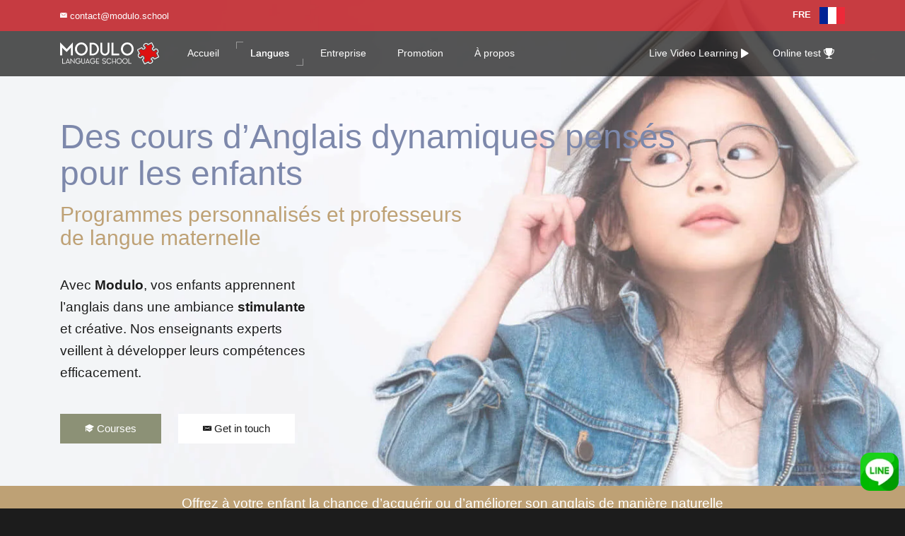

--- FILE ---
content_type: text/html; charset=UTF-8
request_url: https://www.modulolearning.com/anglais-pour-enfants.html
body_size: 15297
content:
<!DOCTYPE html>
<html lang="fr">
<head>
<!-- Google tag (gtag.js) -->
<script async src="https://www.googletagmanager.com/gtag/js?id=AW-1005888614" type="9347203ad967c33bb436d755-text/javascript"></script>
<script type="9347203ad967c33bb436d755-text/javascript">
  window.dataLayer = window.dataLayer || [];
  function gtag(){dataLayer.push(arguments);}
  gtag('set', 'linker', {'domains': ['modulolearning.com', 'modulo.live']});
  gtag('js', new Date());
  gtag('config', 'AW-1005888614');
</script>

<meta charset="UTF-8">
<meta http-equiv="X-UA-Compatible" content="IE=edge">
<link rel="amphtml" href="https://www.modulolearning.com/amp/anglais-pour-enfants.html" />
<title>Cours d’anglais ludiques et passionnants pour enfants à Bangkok</title>
<meta name="description" content="Aidez vos enfants à progresser en anglais grâce à nos cours amusants et personnalisés. Des enseignants qualifiés proposent des leçons captivantes et adaptées à leurs besoins.">
<meta name="keywords" content="modulo, anglais, enfants, phonétique, parler, lire, écrire, écouter">
<meta name="author" content="Modulo Language School">
<link rel="icon" type="image/png" href="cdn-cgi/image/f=auto, fit=scale-down, width=194, height=194/assets/images/favicon.png">
<meta name="viewport" content="width=device-width, initial-scale=1">
<script type="application/ld+json">
{
  "@context": "https://schema.org",
  "@type": "Organization",
  "url": "http://www.modulolearning.com",
  "logo": "http://www.modulolearning.com/assets/images/modulo-logo-square.png"
}
</script> 
<!-- START: Styles --> 

<!-- Bootstrap -->
<link rel="stylesheet" href="assets/bower_components/bootstrap/dist/css/bootstrap.min.css">

<!-- IonIcons -->
<link rel="preload" href="https://www.modulolearning.com/assets/bower_components/ionicons/fonts/ionicons.ttf?v=2.0.0" as="font" crossorigin="anonymous">
<link rel="stylesheet" href="assets/bower_components/ionicons/css/ionicons.min.css">

<!-- Khaki -->
<link rel="stylesheet" href="assets/css/khaki.css">
<!-- END: Styles --> 

<!-- jQuery --> 
<script src="assets/bower_components/jquery/dist/jquery.min.js" type="9347203ad967c33bb436d755-text/javascript"></script>
</head>

<body>
<header class="nk-header"> 
  <!-- START: Top Contacts -->
  <div class="nk-contacts-top">
    <div class="container">
      <div class="nk-contacts-left">
        <div class="nk-navbar">
          <ul class="nk-nav">
            <li>
              <a href="/cdn-cgi/l/email-protection#34575b5a4055574074595b5041585b1a47575c5b5b58">
                <span class="ion-ios-email"></span> <span class="__cf_email__" data-cfemail="4e2d21203a2f2d3a0e23212a3b2221603d2d26212122">[email&#160;protected]</span>
              </a>
            </li>
          </ul>
        </div>
      </div>
      <div class="nk-contacts-right">
        <div class="nk-navbar">
          <ul class="nk-nav">
            <li class="nk-drop-item">
              <a href="#">
                <strong> FRE </strong> &nbsp;
                <img src="cdn-cgi/image/f=auto, fit=scale-down, width=60, height=40/assets/images/icons/fr.png" width="36" height="24" loading="lazy" alt="french flag icon">
              </a>
              <ul class="dropdown">
                <li><a href="少儿英语.html">CHI &nbsp; <img src="cdn-cgi/image/f=auto, fit=scale-down, width=60, height=40/assets/images/icons/cn.png" width="36" height="24" loading="lazy" alt="chinese flag icon"></a></li>
                <li><a href="english-for-kids-children.html">ENG &nbsp; <img src="cdn-cgi/image/f=auto, fit=scale-down, width=60, height=40/assets/images/icons/gb.png" width="36" height="24" loading="lazy" alt="english flag icon"></a></li>
                <li><a href="子供英語.html">JPN &nbsp; <img src="cdn-cgi/image/f=auto, fit=scale-down, width=60, height=40/assets/images/icons/jp.png" width="36" height="24" loading="lazy" alt="japanese flag icon"></a></li>
                <li><a href="ภาษาอังกฤษสำหรับเด็ก.html">THA &nbsp; <img src="cdn-cgi/image/f=auto, fit=scale-down, width=60, height=40/assets/images/icons/th.png" width="36" height="24" loading="lazy" alt="thai flag icon"></a></li>
                <li><a href="어린이-영어.html">KOR &nbsp; <img src="cdn-cgi/image/f=auto, fit=scale-down, width=60, height=40/assets/images/icons/kr.png" width="36" height="24" loading="lazy" alt="korean flag icon"></a></li>
              </ul>
            </li>
          </ul>
        </div>
      </div>
    </div>
  </div>
  <!-- END: Top Contacts --> 

  <!-- START: Navbar -->
  <nav class="nk-navbar nk-navbar-top">
    <div class="container">
      <div class="nk-nav-table"> 
        <a href="ecole-de-langues-modulo.html" class="nk-nav-logo">
          <img src="cdn-cgi/image/f=auto, fit=scale-down, width=140, height=31/assets/images/logo.png" loading="lazy" alt="Logo de Modulo Language School" width="140" height="31">
        </a>
        <ul class="nk-nav nk-nav-left hidden-md-down" data-nav-mobile="#nk-nav-mobile">
          <li> <a href="ecole-de-langues-modulo.html"> Accueil </a> </li>
          <li class="active nk-drop-item">
            <a href="#">Langues</a>
            <ul class="dropdown">
              <li class="nk-drop-item">
                <a href="#"><strong>Anglais</strong><br><em>Hello</em></a>
                <ul class="dropdown">
                  <li> <a href="conversation-pour-adultes-anglais.html"> Anglais général </a> </li>
                  <li> <a href="anglais-des-affaires-business.html"> Anglais professionnel </a> </li>
                  <li> <a href="anglais-tutorat-pour-l-ecole.html"> Anglais pour ados </a> </li>
                  <li> <a href="anglais-pour-enfants.html"> Anglais pour enfants </a> </li>
                  <li> <a href="preparation-a-ielts.html"> Préparation à l'IELTS </a> </li>
                  <li> <a href="preparation-au-toefl.html"> Préparation au TOEFL </a> </li>
                  <li> <a href="preparation-au-toeic.html"> Préparation au TOEIC </a> </li>
                  <li> <a href="preparation-aux-tests-ielts-toefl-toeic.html"> Autres examens Anglais </a> </li>
                </ul>
              </li>
              <li class="nk-drop-item">
                <a href="#"><strong>Chinois</strong><br><em>您好</em></a>
                <ul class="dropdown">
                  <li> <a href="conversation-pour-adultes-chinois.html"> Chinois général </a> </li>
                  <li> <a href="chinois-des-affaires-business.html"> Chinois professionnel </a> </li>
                  <li> <a href="chinois-tutorat-pour-l-ecole.html"> Chinois pour ados </a> </li>
                  <li> <a href="chinois-pour-enfants.html"> Chinois pour enfants </a> </li>
                  <li> <a href="preparation-au-test-hsk.html"> Préparation au HSK </a> </li>
                </ul>
              </li>
              <li class="nk-drop-item">
                <a href="#"><strong>Français</strong><br><em>Bonjour</em></a>
                <ul class="dropdown">
                  <li> <a href="conversation-pour-adultes-francais.html"> Français général </a> </li>
                  <li> <a href="francais-des-affaires-business.html"> Français professionnel </a> </li>
                  <li> <a href="francais-tutorat-pour-l-ecole.html"> Français pour ados </a> </li>
                  <li> <a href="francais-pour-enfants.html"> Français pour enfants </a> </li>
                  <li> <a href="preparation-au-test-delf.html"> Préparation au DELF/DALF/TCF </a> </li>
                </ul>
              </li>
              <li class="nk-drop-item">
                <a href="#"><strong>Thaï</strong><br><em>สวัสดี</em></a>
                <ul class="dropdown">
                  <li> <a href="conversation-pour-adultes-thailandais.html"> Thaï général </a> </li>
                  <li> <a href="thailandais-des-affaires-business.html"> Thaï professionnel </a> </li>
                  <li> <a href="thailandais-tutorat-pour-l-ecole.html"> Thaï pour ados </a> </li>
                  <li> <a href="thailandais-pour-enfants.html"> Thaï pour enfants </a> </li>
                  <li> <a href="preparation-au-test-cutfl.html"> Préparation au test CU-TFL </a> </li>
                </ul>
              </li>
              <li class="nk-drop-item">
                <a href="#"><strong>Japonais</strong><br><em>こんにちは</em></a>
                <ul class="dropdown">
                  <li> <a href="conversation-pour-adultes-japonais.html"> Japonais général </a> </li>
                  <li> <a href="japonais-des-affaires-business.html"> Japonais professionnel </a> </li>
                  <li> <a href="japonais-tutorat-pour-l-ecole.html"> Japonais pour ados </a> </li>
                  <li> <a href="japonais-pour-enfants.html"> Japonais pour enfants </a> </li>
                  <li> <a href="preparation-au-test-jlpt.html"> Préparation au JLPT </a> </li>
                </ul>
              </li>
              <li class="nk-drop-item">
                <a href="#"><strong>Coréen</strong><br><em>안녕하세요</em></a>
                <ul class="dropdown">
                  <li> <a href="conversation-pour-adultes-coreen.html"> Coréen général </a> </li>
                  <li> <a href="coreen-des-affaires-business.html"> Coréen professionnel </a> </li>
                  <li> <a href="coreen-tutorat-pour-l-ecole.html"> Coréen pour ados </a> </li>
                  <li> <a href="coreen-pour-enfants.html"> Coréen pour enfants </a> </li>
                  <li> <a href="preparation-au-test-topik.html"> Préparation au test TOPIK </a> </li>
                </ul>
              </li>
            </ul>
          </li>
          <li class="nk-drop-item">
            <a href="#"> Entreprise </a>
            <ul class="dropdown">
              <li class="active"> <a href="https://corporate.modulolearning.com/corporate-turnkey.html"> Service Turnkey </a> </li>
              <li> <a href="https://corporate.modulolearning.com/corporate-business-english.html"> Anglais pour entreprises</a> </li>
              <li> <a href="https://corporate.modulolearning.com/corporate-business-chinese.html"> Chinois pour entreprises</a> </li>
              <li> <a href="https://corporate.modulolearning.com/corporate-business-french.html"> Français pour entreprises</a> </li>
              <li> <a href="https://corporate.modulolearning.com/corporate-business-thai.html"> Thaï pour entreprises</a> </li>
              <li> <a href="https://corporate.modulolearning.com/corporate-business-japanese.html"> Japonais pour entreprises</a> </li>
              <li> <a href="https://corporate.modulolearning.com/corporate-business-korean.html"> Coréen pour entreprises</a> </li>
            </ul>
          </li>
          <li class="nk-drop-item">
            <a href="#"> Promotion </a>
            <ul class="dropdown">
              <li class="active"> <a href="promotions-speciales-modulo.html"> Offres Spéciales </a> </li>
              <li> <a href="anglais-tarifs.html"> Tarifs Anglais </a> </li>
              <li> <a href="chinois-tarifs.html"> Tarifs Chinois </a> </li>
              <li> <a href="francais-tarifs.html"> Tarifs Français </a> </li>
              <li> <a href="thailandais-tarifs.html"> Tarifs Thaïlandais </a> </li>
              <li> <a href="japonais-tarifs.html"> Tarifs Japonais </a> </li>
              <li> <a href="coreen-tarifs.html"> Tarifs Coréen </a> </li>
            </ul>
          </li>
          <li class=" nk-drop-item">
            <a href="#"> À propos </a>
            <ul class="dropdown">
              <li class=" nk-drop-item">
                <a href="contactez-nous-modulo.html"> Contactez nous </a>
                <ul class="dropdown">
                  <li> <a href="https://www.modulo.live/contactez-nous-modulo-live.html"> Modulo Live </a> </li>
                  <li> <a href="contactez-nous-rama-9.html"> Central Rama 9 </a> </li>
                  <li> <a href="contactez-nous-central-world.html"> Central World </a> </li>
                  <li> <a href="contactez-nous-siam-paragon.html"> Siam Paragon </a> </li>
                  <li> <a href="contactez-nous-icon-siam.html"> Icon Siam </a> </li>
                  <li> <a href="https://kids.modulolearning.com/contact-us-modulo-kids.html"> Modulo Kids </a> </li>
                </ul>
              </li>
              <li> <a href="a-propos-de-nous-modulo.html"> À propose de nous </a> </li>
              <li> <a href="la-difference-modulo.html"> La différence Modulo </a> </li>
              <li> <a href="galerie-photo-modulo.html"> Galerie photos </a> </li>
              <li> <a href="commentaires-des-etudiants-modulo.html"> Commentaires étudiants </a> </li>
              <li> <a href="blog/modulo-blog-home.html"> Blog et Articles </a> </li>
            </ul>
          </li>
        </ul>
        <ul class="nk-nav nk-nav-right nk-nav-icons">
          <li class="single-icon hidden-lg-up">
            <a href="#" aria-label="mobile navigation menu" class="no-link-effect" data-nav-toggle="#nk-nav-mobile">
              <span class="nk-icon-burger">
                <span class="nk-t-1"></span>
                <span class="nk-t-2"></span>
                <span class="nk-t-3"></span>
              </span>
            </a>
          </li>
          <li class="single-icon nk-drop-item">
            <a href="https://www.modulo.live/modulo-live.html" class="no-link-effect">
              Live Video Learning <span class="ion-play"></span>
            </a>
          </li>
          <li class="single-icon nk-drop-item">
            <a href="https://test.modulo-education.org" class="no-link-effect">
              Online test <span class="ion-trophy"></span>
            </a>
          </li>
        </ul>
      </div>
    </div>
  </nav>
  <!-- END: Navbar --> 
</header>

<!-- START: Navbar Mobile -->
<div id="nk-nav-mobile" class="nk-navbar nk-navbar-side nk-navbar-left-side nk-navbar-overlay-content hidden-lg-up">
  <div class="nano">
    <div class="nano-content">
      <div class="nk-nav-table">
        <div class="nk-nav-row">
          <a href="index.html" class="nk-nav-logo">
            <img src="cdn-cgi/image/f=auto, fit=scale-down, width=140, height=31/assets/images/logo.png" loading="lazy" alt="Modulo Language School's logo" width="140" height="31">
          </a>
        </div>
        <div class="nk-nav-row nk-nav-row-full nk-nav-row-top">
          <div class="nk-navbar-mobile-content">
            <ul class="nk-nav">
              <!-- Inserted menu from [data-mobile-menu="#nk-nav-mobile"] -->
            </ul>
          </div>
        </div>
      </div>
    </div>
  </div>
</div>
<!-- END: Navbar Mobile -->

<main class="nk-main"> 
  <!-- START: Header Title -->
  <div class="nk-header-title nk-header-title-lg text-left">
    <div class="bg-image">
      <div style="background-image: url('cdn-cgi/image/f=auto, fit=scale-down, width=1920, height=820/assets/images/backgrounds/bg-english-kids-light.jpg');"></div>
    </div>
    <div class="nk-header-table">
      <div class="nk-header-table-cell">
        <div class="container">
          <div class="nk-header-text">
            <h1 class="nk-title display-4 text-main-3">
              Des cours d’Anglais dynamiques pensés<br> pour les enfants
            </h1>
            <h2 class="text-main-1">
              Programmes personnalisés et professeurs<br>de langue maternelle
            </h2>
            <div class="nk-gap"></div>
            <div class="row">
              <div class="col-md-4">
                <p class="lead text-dark-1">
                  Avec <strong>Modulo</strong>, vos enfants apprennent l’anglais dans une ambiance
                  <strong>stimulante</strong> et créative. Nos enseignants experts veillent à développer
                  leurs compétences efficacement.
                </p>
              </div>
            </div>
            <div class="nk-gap"></div>
            <a href="#" class="nk-btn nk-btn-color-main-2">
              <span class="ion-university"> Courses</span>
            </a>
            &nbsp;&nbsp;&nbsp;&nbsp;
            <a href="contactez-nous-modulo.html" class="nk-btn nk-btn-color-white text-dark-1">
              <span class="ion-email"> Get in touch</span>
            </a>
          </div>
        </div>
      </div>
    </div>
  </div>
  <!-- END: Header Title -->
  
  <!-- START: Special Promo -->
  <section class="nk-box text-center bg-main-1">
    <div class="container">
      <div class="row">
        <div class="col-lg-12 mt-15">
          <h3 class="lead text-white">
            Offrez à votre enfant la chance d’acquérir ou d’améliorer son anglais de manière naturelle
          </h3>
        </div>
      </div>
    </div>
  </section>
  <!-- END: Special Promo -->

  <!-- START: Lead -->
  <div class="nk-box bg-main-1">
    <div class="nk-gap-4"></div>
    <div class="container">
      <div class="row vertical-gap align-items-center">
        <div class="col-lg-8">
          <div class="nk-pricing-menu">
            <div class="nk-gap"></div>
            <p>
              <span class="nk-dropcap-3">B</span>
              Boostez la confiance et la compétence de vos enfants dès maintenant, grâce à
              <strong>Modulo</strong>.<br>
              Les plus jeunes apprennent spontanément lorsqu’ils s’amusent et interagissent.
              <strong>Nos cours</strong> proposent donc un <strong>approche ludique</strong> pour
              que vos enfants pratiquent l’anglais avec aisance.
            </p>
            <p>
              Nous couvrons l’ensemble des compétences linguistiques et aidons les enfants à améliorer
              leurs performances scolaires à tous les niveaux. Notre programme et notre méthode Modulo
              sont adaptés aux 6-12 ans, renforçant à la fois la maîtrise de la langue et l’enthousiasme
              pour l’apprentissage.
            </p>
            <a href="#courses" class="nk-btn nk-btn-color-dark-2"> Inscrivez-vous </a>
            <div class="nk-gap"></div>
            <p>
              <strong>Parce que vous méritez ce qu’il y a de mieux !</strong>
              Tous nos enseignants sont des professionnels certifiés, spécialisés dans l’accompagnement
              de jeunes apprenants.
            </p>
            <p>
              À Modulo Language School, nous avons une approche immersive de l’enseignement, mêlant
              culture et langue, pour offrir aux enfants un environnement propice à leur épanouissement.
            </p>
            <div class="nk-gap"></div>
          </div>
        </div>
        <div class="col-lg-4">
          <div class="pull-right text-center">
            <img
              src="cdn-cgi/image/f=auto, fit=scale-down, width=400, height=543/assets/images/young-boy.jpg"
              class="nk-img-fit-md-down"
              width="400"
              height="543"
              loading="lazy"
              alt="Un jeune garçon s’amuse en apprenant à Modulo Language School"
            >
          </div>
        </div>
      </div>
    </div>
    <div class="nk-gap-4"></div>
  </div>
  <!-- END: Lead -->

  <!-- START: Pricing Tables 2 -->
  <a name="courses"></a>
  <div class="nk-box">
    <div class="nk-gap-2"></div>
    <div class="container">
      <div class="text-center">
        <h3 class="nk-title-back">Cours</h3>
        <h2 class="nk-title">Choisissez votre programme</h2>
        <h4 class="nk-sub-title text-main-3">Pour répondre aux besoins de chaque enfant</h4>
      </div>
    </div>
    <div class="nk-gap-2"></div>
    <div class="container">
      <div class="nk-gap-2"></div>
      <div class="row vertical-gap">
        <div class="col-md-4">
          <div class="nk-pricing-2">
            <div class="nk-pricing-header">
              <div class="bg-image op-8" style="background-image: url('cdn-cgi/image/f=auto, fit=scale-down/assets/images/red-berries-small.jpg');"></div>
              <h2 class="nk-pricing-title">MODULO <strong>GO</strong> <span class="icon ion-ios-book"></span></h2>
            </div>
            <div class="nk-pricing-body">
              <ul class="nk-pricing-features">
                <li>
                  <p>
                    Ce cours standard met l’accent sur l’<strong>acquisition du langage</strong> et
                    la conversation, idéal pour les plus jeunes qui débutent dans les écoles
                    thaïlandaises.
                  </p>
                  <p>
                    Nous nous concentrons principalement sur les bases indispensables : lecture,
                    grammaire et expression orale.
                  </p>
                </li>
                <li>
                  <hr><strong>Apprentissage linguistique</strong><br>
                  Expression orale, grammaire, vocabulaire<br>
                  <span class="icon ion-arrow-up-a"></span><span class="icon ion-arrow-up-a"></span><span class="icon ion-arrow-up-a"></span><span class="icon ion-arrow-up-a"></span><span class="icon ion-arrow-up-a"></span>
                </li>
                <li>
                  <hr><strong>Contenu complémentaire</strong><br>
                  Culture, phonétique, activités<br>
                  <span class="icon ion-arrow-up-a"></span><span class="icon ion-arrow-up-a"></span><span class="icon ion-arrow-up-a"></span>
                </li>
              </ul>
              <ul class="nk-pricing-features">
                <li>
                  <hr>
                  <div class="nk-gap-2"></div>
                  <a href="#modulo-go" class="nk-btn  nk-btn-color-dark-2">Plus de détails</a>
                </li>
              </ul>
            </div>
          </div>
        </div>
        <div class="col-md-4">
          <div class="nk-pricing-2">
            <div class="nk-pricing-header">
              <div class="bg-image op-8" style="background-image: url('cdn-cgi/image/f=auto, fit=scale-down/assets/images/blue-skies-small.jpg');"></div>
              <h2 class="nk-pricing-title">MODULO <strong>INTERNATIONAL</strong> <span class="icon ion-earth"></span></h2>
            </div>
            <div class="nk-pricing-body">
              <ul class="nk-pricing-features">
                <li>
                  <p>
                    Idéal pour les élèves suivant un <strong>programme international</strong> ou
                    bilingue. Les méthodes proposées sont à la pointe des dernières approches
                    éducatives globales.
                  </p>
                  <p>
                    Nous utilisons un système complet basé sur l’apprentissage intégré de matières et
                    la découverte du monde.
                  </p>
                </li>
                <li>
                  <hr><strong>Apprentissage linguistique</strong><br>
                  Expression orale, grammaire, vocabulaire<br>
                  <span class="icon ion-arrow-up-a"></span><span class="icon ion-arrow-up-a"></span><span class="icon ion-arrow-up-a"></span><span class="icon ion-arrow-up-a"></span>
                </li>
                <li>
                  <hr><strong>Contenu complémentaire</strong><br>
                  Découverte du monde, enjeux scolaires<br>
                  <span class="icon ion-arrow-up-a"></span><span class="icon ion-arrow-up-a"></span><span class="icon ion-arrow-up-a"></span><span class="icon ion-arrow-up-a"></span>
                </li>
              </ul>
              <ul class="nk-pricing-features">
                <li>
                  <hr>
                  <div class="nk-gap-2"></div>
                  <a href="#modulo-inter" class="nk-btn  nk-btn-color-dark-2">Plus de détails</a>
                </li>
              </ul>
            </div>
          </div>
        </div>
        <div class="col-md-4">
          <div class="nk-pricing-2">
            <div class="nk-pricing-header">
              <div class="bg-image op-8" style="background-image: url('cdn-cgi/image/f=auto, fit=scale-down/assets/images/green-leaves-small.jpg');"></div>
              <h2 class="nk-pricing-title">MODULO <strong>KIDS</strong> <span class="icon ion-android-bulb"></span></h2>
            </div>
            <div class="nk-pricing-body">
              <ul class="nk-pricing-features">
                <li>
                  <p>
                    Modulo Kids privilégie le <strong>développement global</strong> de l’enfant,
                    à travers la langue, les activités créatives et les jeux en mini-groupes.
                  </p>
                  <p>
                    Une façon idéale d’apprendre tout en explorant le monde à travers l’anglais.
                  </p>
                </li>
                <li>
                  <hr><strong>Apprentissage linguistique</strong><br>
                  Expression orale, vocabulaire, phonétique<br>
                  <span class="icon ion-arrow-up-a"></span><span class="icon ion-arrow-up-a"></span><span class="icon ion-arrow-up-a"></span>
                </li>
                <li>
                  <hr><strong>Contenu complémentaire</strong><br>
                  Approche holistique, réflexion, jeux<br>
                  <span class="icon ion-arrow-up-a"></span><span class="icon ion-arrow-up-a"></span><span class="icon ion-arrow-up-a"></span><span class="icon ion-arrow-up-a"></span><span class="icon ion-arrow-up-a"></span>
                </li>
              </ul>
              <ul class="nk-pricing-features">
                <li>
                  <hr>
                  <div class="nk-gap-2"></div>
                  <a href="#modulo-kids" class="nk-btn  nk-btn-color-dark-2">Plus de détails</a>
                </li>
              </ul>
            </div>
          </div>
        </div>
      </div>
      <div class="nk-gap-4"></div>
    </div>
  </div>
  <!-- END: Pricing Tables 2 -->

  <!-- START: Modulo Go -->
  <div>
    <a name="modulo-go"></a>
    <div class="nk-box bg-dark-4 text-white">
      <div class="nk-gap-4"></div>
      <div class="container">
        <h2 class="nk-title">Modulo Go</h2>
        <h3 class="nk-sub-title text-main-1">Se concentrer sur l’acquisition de l’anglais</h3>
        <p>
          Ce programme standard est idéal pour consolider les bases linguistiques, notamment la
          <strong>conversation</strong>, le vocabulaire essentiel et les structures grammaticales.
          Il convient parfaitement aux élèves thaïlandais de niveau débutant à intermédiaire.
        </p>
        <div class="nk-gap-2"></div>
        <div class="row align-items-center">
          <!-- START: Dont Miss It 1-->
          <div class="nk-box bg-main-1 text-white">
            <div class="bg-image" style="background-image: url('cdn-cgi/image/f=auto, fit=scale-down/assets/images/red-berries.jpg');"></div>
            <div class="nk-gap-2"></div>
            <div class="container text-black">
              <div class="row">
                <div class="col-lg-8 offset-lg-4 text-center">
                  <div class="row no-gutters">
                    <div class="col-md-6">
                      <div class="nk-box-3 bg-gray-1">
                        <div class="nk-ibox-4">
                          <div class="nk-ibox-icon nk-ibox-icon-circle nk-ibox-icon-color-main-1 nk-ibox-icon-hover-bg-color-dark-1">
                            <span class="ion-ios-chatbubble-outline"></span>
                          </div>
                          <div class="nk-ibox-cont">
                            <h3 class="nk-ibox-title">Expression orale active</h3>
                            Les cours sont conçus pour encourager les jeunes apprenants à parler
                            dès la première leçon, à travers des activités de Q&A et de mini-dialogues.
                          </div>
                        </div>
                      </div>
                    </div>
                    <div class="col-md-6">
                      <div class="nk-box-3 bg-gray-2">
                        <div class="nk-ibox-4">
                          <div class="nk-ibox-icon nk-ibox-icon-circle nk-ibox-icon-color-main-5 nk-ibox-icon-hover-bg-color-dark-1">
                            <span class="ion-ios-game-controller-a-outline"></span>
                          </div>
                          <div class="nk-ibox-cont">
                            <h3 class="nk-ibox-title">Activités ludiques</h3>
                            Nous utilisons la musique, le mouvement et des jeux amusants pour
                            faciliter la mémorisation et rendre chaque session motivante.
                          </div>
                        </div>
                      </div>
                    </div>
                    <div class="col-md-6">
                      <div class="nk-box-3 bg-gray-2">
                        <div class="nk-ibox-4">
                          <div class="nk-ibox-icon nk-ibox-icon-circle nk-ibox-icon-color-main-3 nk-ibox-icon-hover-bg-color-dark-1">
                            <span class="ion-ios-book-outline"></span>
                          </div>
                          <div class="nk-ibox-cont">
                            <h3 class="nk-ibox-title">Phonétique et lecture</h3>
                            Nous introduisons progressivement les sons et techniques de phonétique
                            moderne, afin d’habituer les enfants à la lecture dès les premiers niveaux.
                          </div>
                        </div>
                      </div>
                    </div>
                    <div class="col-md-6">
                      <div class="nk-box-3 bg-gray-1">
                        <div class="nk-ibox-4">
                          <div class="nk-ibox-icon nk-ibox-icon-circle nk-ibox-icon-color-main-4 nk-ibox-icon-hover-bg-color-dark-1">
                            <span class="ion-arrow-graph-up-right"></span>
                          </div>
                          <div class="nk-ibox-cont">
                            <h3 class="nk-ibox-title">Progression rapide</h3>
                            Chaque structure linguistique est vue pas à pas et répétée jusqu’à
                            l’acquisition complète, garantissant une base solide.
                          </div>
                        </div>
                      </div>
                    </div>
                  </div>
                </div>
              </div>
            </div>
            <div class="nk-gap-2"></div>
          </div>
          <!-- END: Dont Miss It 1-->
          <div class="nk-gap-4"></div>
          <div class="col-md-8">
            <div class="nk-gap-4"></div>
            <h4>Oxford's Let's Go</h4>
            <div class="nk-info-box bg-main-1">
              <div class="nk-info-box-icon">
                <i class="ion-star"></i>
              </div>
              De <strong>Débutant A1</strong> à <strong>Intermédiaire B1</strong>
            </div>
            <div class="nk-gap-2"></div>
            <p>
              La collection <em>Let’s Go</em> couvre les fondamentaux, comme l’alphabet et la
              prononciation, puis évolue vers la conversation courante. Elle constitue
              une excellente base pour acquérir confiance en soi et maîtriser la langue
              à l’école et dans le quotidien.
            </p>
            <p>
              Grâce à un usage soutenu du travail en binôme, du dialogue et de chansons
              composées par Carolyn Graham, l’apprentissage devient naturel et ludique.
              <br><strong>La réussite en anglais dès les premiers pas !</strong>
            </p>
            <ul class="nk-widget-contact">
              <li>
                <span class="nk-widget-contact-icon">
                  <i class="ion-ios-book"></i>
                </span>
                <p><strong>Livre</strong><br>
                  Les enfants utilisent le <em>Student’s Book</em> en classe et le
                  <em>Workbook</em> à la maison. Nous complétons le tout par un large
                  éventail de ressources supplémentaires.
                </p>
              </li>
              <li>
                <span class="nk-widget-contact-icon">
                  <i class="ion-university"></i>
                </span>
                <p><strong>Enseignants</strong><br>
                  Nos professeurs sont des locuteurs natifs et possèdent une solide expérience
                  de l’enseignement de l’anglais aux enfants.
                </p>
              </li>
              <li>
                <span class="nk-widget-contact-icon">
                  <i class="ion-play"></i>
                </span>
                <p><strong>Audio</strong><br>
                  L’usage de CD permet de travailler l’écoute et d’apprendre des chansons
                  dynamiques et stimulantes, spécialement conçues pour ce niveau.
                </p>
              </li>
            </ul>
            <h6>Rejoignez la communauté des apprenants Modulo et améliorez votre anglais !</h6>
          </div>
          <div class="col-md-4">
            <img
              class="nk-img-fit"
              src="cdn-cgi/image/f=auto, fit=scale-down, width=400, height=600/assets/images/modulo-children.jpg"
              width="400"
              height="600"
              loading="lazy"
              alt="Une jeune élève de collège en train d’étudier à Modulo"
            >
            <div class="nk-gap hidden-md-up"></div>
          </div>
        </div>
      </div>
      <div class="nk-gap-4"></div>
    </div>
  </div>
  <!-- END: Modulo Go -->

  <!-- START: Modulo Inter -->
  <a name="modulo-inter"></a>
  <div class="nk-box bg-main-3 text-white">
    <div class="nk-gap-4"></div>
    <div class="container">
      <h2 class="nk-title">Modulo International</h2>
      <h3 class="nk-sub-title">Des cours au standard mondial</h3>
      <p>
        Parfait pour les apprenants issus de <strong>programmes anglophones</strong>, d’écoles
        <strong>bilingues</strong> ou <strong>internationales</strong>. Chaque leçon intègre
        des perspectives culturelles et des stratégies de réflexion avancées.
      </p>
      <div class="nk-gap-2"></div>
      <div class="row align-items-center">
        <!-- START: Dont Miss It 2-->
        <div class="nk-box bg-main-1 text-white">
          <div class="bg-image" style="background-image: url('cdn-cgi/image/f=auto, fit=scale-down/assets/images/blue-skies.jpg');"></div>
          <div class="nk-gap-2"></div>
          <div class="container">
            <div class="row">
              <div class="col-lg-8 offset-lg-4 text-center">
                <div class="row no-gutters">
                  <div class="col-md-6">
                    <div class="nk-box-3 bg-gray-1 text-dark-1">
                      <div class="nk-ibox-4">
                        <div class="nk-ibox-icon nk-ibox-icon-circle nk-ibox-icon-color-main-1 nk-ibox-icon-hover-bg-color-dark-1">
                          <span class="ion-android-bulb"></span>
                        </div>
                        <div class="nk-ibox-cont">
                          <h3 class="nk-ibox-title">CLIL</h3>
                          Nous associons l’apprentissage de l’anglais aux matières scolaires
                          pour ancrer la langue dans la vie quotidienne et les centres d’intérêt
                          des enfants.
                        </div>
                      </div>
                    </div>
                  </div>
                  <div class="col-md-6">
                    <div class="nk-box-3 bg-gray-2 text-dark-1">
                      <div class="nk-ibox-4">
                        <div class="nk-ibox-icon nk-ibox-icon-circle nk-ibox-icon-color-main-5 nk-ibox-icon-hover-bg-color-dark-1">
                          <span class="ion-android-globe"></span>
                        </div>
                        <div class="nk-ibox-cont">
                          <h3 class="nk-ibox-title">Culture et valeurs</h3>
                          Nous élargissons l’horizon des enfants en leur donnant une conscience
                          culturelle et un respect mutuel, atouts pour réussir dans un monde
                          globalisé.
                        </div>
                      </div>
                    </div>
                  </div>
                  <div class="col-md-6">
                    <div class="nk-box-3 bg-gray-2 text-dark-1">
                      <div class="nk-ibox-4">
                        <div class="nk-ibox-icon nk-ibox-icon-circle nk-ibox-icon-color-main-3 nk-ibox-icon-hover-bg-color-dark-1">
                          <span class="ion-ios-book-outline"></span>
                        </div>
                        <div class="nk-ibox-cont">
                          <h3 class="nk-ibox-title">Lecture et écriture</h3>
                          Des compétences clés pour briller à l’école et à l’université. Nous
                          aidons les élèves à acquérir un style écrit fluide et précis.
                        </div>
                      </div>
                    </div>
                  </div>
                  <div class="col-md-6">
                    <div class="nk-box-3 bg-gray-1 text-dark-1">
                      <div class="nk-ibox-4">
                        <div class="nk-ibox-icon nk-ibox-icon-circle nk-ibox-icon-color-main-4 nk-ibox-icon-hover-bg-color-dark-1">
                          <span class="ion-plane"></span>
                        </div>
                        <div class="nk-ibox-cont">
                          <h3 class="nk-ibox-title">Compétences du 21e siècle</h3>
                          La créativité, la résolution de problèmes et la collaboration sont
                          au cœur de notre enseignement pour préparer l’enfant au monde moderne.
                        </div>
                      </div>
                    </div>
                  </div>
                </div>
              </div>
            </div>
          </div>
          <div class="nk-gap-2"></div>
        </div>
        <!-- END: Dont Miss It 2-->
        <div class="nk-gap-4"></div>
        <div class="col-md-8">
          <div class="nk-gap-4"></div>
          <h4>Pearson's Big English Plus</h4>
          <div class="nk-info-box bg-main-1">
            <div class="nk-info-box-icon">
              <i class="ion-star"></i>
            </div>
            De <strong>Débutant A1</strong> à <strong>Intermédiaire B1</strong>
          </div>
          <div class="nk-gap-2"></div>
          <p>
            Big English Plus propose six niveaux progressifs où l’élève est invité à interagir
            avec son environnement, développer son sens critique et pratiquer l’anglais
            de manière naturelle.
          </p>
          <p>
            Ce programme stimule les <strong>compétences essentielles du 21e siècle</strong>
            grâce à des activités attrayantes axées sur la communication, la collaboration,
            la créativité et la réflexion analytique.
            <br>
            <strong>Vous verrez vos enfants progresser et gagner en assurance au quotidien.</strong>
          </p>
          <ul class="nk-widget-contact">
            <li>
              <span class="nk-widget-contact-icon">
                <i class="ion-ios-book"></i>
              </span>
              <p><strong>Livre</strong><br>
                Big English Plus comprend 6 manuels adaptés (Student’s Book) et des cahiers
                (Workbook) issus de la gamme Pearson ELT.
              </p>
            </li>
            <li>
              <span class="nk-widget-contact-icon">
                <i class="ion-university"></i>
              </span>
              <p><strong>Enseignants</strong><br>
                Notre équipe pédagogique expérimentée maîtrise parfaitement les contenus et
                méthodes liées à Big English Plus.
              </p>
            </li>
            <li>
              <span class="nk-widget-contact-icon">
                <i class="ion-play"></i>
              </span>
              <p><strong>Audio</strong><br>
                De nombreux supports audio complètent ce parcours pour améliorer la
                compréhension et la prononciation.
              </p>
            </li>
          </ul>
          <h6>Rejoignez les nombreux enfants qui ont déjà enrichi leur anglais grâce à Modulo !</h6>
        </div>
        <div class="col-md-4">
          <img
            class="nk-img-fit"
            src="cdn-cgi/image/f=auto, fit=scale-down, width=350, height=525/assets/images/modulo-international.png"
            width="350"
            height="525"
            loading="lazy"
            alt="Emblème du cours Modulo pour les élèves d’écoles internationales"
          >
          <div class="nk-gap hidden-md-up"></div>
        </div>
      </div>
    </div>
    <div class="nk-gap-4"></div>
  </div>
  <!-- END: Modulo Inter -->

  <!-- START: Modulo Kids -->
  <a name="modulo-kids"></a>
  <div class="nk-box">
    <div class="nk-gap-4"></div>
    <div class="container">
      <h2 class="nk-title">Modulo Kids</h2>
      <h3 class="nk-sub-title text-main-3">Apprentissage et développement global</h3>
      <p>
        Parfait pour les parents souhaitant donner de l’avance à leurs enfants. Nos
        jeunes élèves développent leurs capacités intellectuelles, sociales et artistiques
        en même temps qu’ils apprennent l’anglais.
      </p>
      <div class="nk-gap-2"></div>
      <div class="row align-items-center">
        <!-- START: Dont Miss It 3-->
        <div class="nk-box bg-main-1 text-white">
          <div class="bg-image" style="background-image: url('cdn-cgi/image/f=auto, fit=scale-down/assets/images/green-leaves.jpg');"></div>
          <div class="nk-gap-2"></div>
          <div class="container text-black">
            <div class="row">
              <div class="col-lg-8 offset-lg-4 text-center">
                <div class="row no-gutters">
                  <div class="col-md-6">
                    <div class="nk-box-3 bg-gray-1">
                      <div class="nk-ibox-4">
                        <div class="nk-ibox-icon nk-ibox-icon-circle nk-ibox-icon-color-main-1 nk-ibox-icon-hover-bg-color-dark-1">
                          <span class="ion-ios-chatbubble-outline"></span>
                        </div>
                        <div class="nk-ibox-cont">
                          <h3 class="nk-ibox-title">Immersion linguistique</h3>
                          Tous les échanges sont en anglais pour habituer les enfants à
                          penser, parler et s’exprimer dans la langue au quotidien.
                        </div>
                      </div>
                    </div>
                  </div>
                  <div class="col-md-6">
                    <div class="nk-box-3 bg-gray-2">
                      <div class="nk-ibox-4">
                        <div class="nk-ibox-icon nk-ibox-icon-circle nk-ibox-icon-color-main-5 nk-ibox-icon-hover-bg-color-dark-1">
                          <span class="ion-ios-game-controller-a-outline"></span>
                        </div>
                        <div class="nk-ibox-cont">
                          <h3 class="nk-ibox-title">Jeux et animations</h3>
                          L’apprentissage est toujours plus efficace lorsqu’il est
                          accompagné d’activités pratiques, d’exercices ludiques et
                          d’approches sensorielles.
                        </div>
                      </div>
                    </div>
                  </div>
                  <div class="col-md-6">
                    <div class="nk-box-3 bg-gray-2">
                      <div class="nk-ibox-4">
                        <div class="nk-ibox-icon nk-ibox-icon-circle nk-ibox-icon-color-main-3 nk-ibox-icon-hover-bg-color-dark-1">
                          <span class="ion-ios-book-outline"></span>
                        </div>
                        <div class="nk-ibox-cont">
                          <h3 class="nk-ibox-title">Phonétique et contes</h3>
                          Nous introduisons les bases de la lecture et de la prononciation
                          tout en développant l’imagination à travers des histoires captivantes.
                        </div>
                      </div>
                    </div>
                  </div>
                  <div class="col-md-6">
                    <div class="nk-box-3 bg-gray-1">
                      <div class="nk-ibox-4">
                        <div class="nk-ibox-icon nk-ibox-icon-circle nk-ibox-icon-color-main-4 nk-ibox-icon-hover-bg-color-dark-1">
                          <span class="ion-arrow-graph-up-right"></span>
                        </div>
                        <div class="nk-ibox-cont">
                          <h3 class="nk-ibox-title">Programme complet</h3>
                          Modulo Kids aborde de nombreux sujets : mathématiques, sciences,
                          géographie, musique et arts, le tout à travers l’anglais.
                        </div>
                      </div>
                    </div>
                  </div>
                </div>
              </div>
            </div>
          </div>
          <div class="nk-gap-2"></div>
        </div>
        <!-- END: Dont Miss It 3-->
        <div class="nk-gap-4"></div>
        <div class="col-md-8">
          <div class="nk-gap-4"></div>
          <h4>Modulo Kids Curriculum</h4>
          <div class="nk-info-box bg-main-3">
            <div class="nk-info-box-icon">
              <i class="ion-star"></i>
            </div>
            De <strong>Débutant A1</strong> à <strong>Intermédiaire-Avancé B2</strong>
          </div>
          <div class="nk-gap-2"></div>
          <p>
            Un cadre serein, créatif et bienveillant qui soutient la progression de l’enfant
            en anglais et le développement de ses compétences motrices et sociales.
          </p>
          <p>
            Chez Modulo Kids, nous reconnaissons la singularité de chaque élève. À l’aide
            d’exercices manuels et d’une pédagogie centrée sur le jeune apprenant, nous
            stimulons leur curiosité et leur épanouissement global.
            <br><strong>Excellence dès les premières années.</strong>
          </p>
          <ul class="nk-widget-contact">
            <li>
              <span class="nk-widget-contact-icon">
                <i class="ion-arrow-up-a"></i>
              </span>
              <p><strong>1 - Communication et progrès linguistique</strong><br>
                Donner aux enfants les clés pour parler et comprendre l’anglais dans
                des situations variées.
              </p>
            </li>
            <li>
              <span class="nk-widget-contact-icon">
                <i class="ion-heart"></i>
              </span>
              <p><strong>2 - Épanouissement physique</strong><br>
                Encourager le mouvement et le développement des aptitudes motrices
                fines à travers des activités variées.
              </p>
            </li>
            <li>
              <span class="nk-widget-contact-icon">
                <i class="ion-star"></i>
              </span>
              <p><strong>3 - Développement personnel et social</strong><br>
                Apprendre la collaboration, le respect, l’estime de soi et la résolution
                de conflits en douceur.
              </p>
            </li>
          </ul>
          <a href="https://kids.modulolearning.com" class="nk-btn nk-btn-color-main-2">
            <span class="icon"><i class="ion-link"></i></span>
            <span>kids.modulolearning.com</span>
          </a>
        </div>
        <div class="col-md-4">
          <img
            class="nk-img-fit"
            src="cdn-cgi/image/f=auto, fit=scale-down, width=350, height=490/assets/images/portrait-primary-years-1.jpg"
            width="350"
            height="490"
            loading="lazy"
            alt="Illustration du programme Modulo Kids Primary Years 1"
          >
          <div class="nk-gap hidden-md-up"></div>
        </div>
      </div>
    </div>
    <div class="nk-gap-4"></div>
  </div>
  <!-- END: Modulo Kids -->

  <!-- START: slider EN -->
  <div class="nk-box">
    <div class="container">
      <div class="text-center">
        <h3 class="nk-title-back">Environnement</h3>
        <h2 class="nk-title">Notre maison, Notre famille</h2>
        <h4 class="nk-sub-title text-main-1">
          Découvrez nos magnifiques locaux et nos élèves enthousiastes
        </h4>
      </div>
    </div>
    <div class="nk-gap-2"></div>
    <div class="row">
      <div class="col-md-2">
        <img
          class="nk-img-fit"
          src="cdn-cgi/image/f=auto, fit=scale-down, width=340, height=227/assets/images/slider/slider-1.jpg"
          width="340"
          height="227"
          loading="lazy"
          alt="Apprendre beaucoup chez Modulo Kids"
        >
      </div>
      <div class="col-md-2">
        <img
          class="nk-img-fit"
          src="cdn-cgi/image/f=auto, fit=scale-down, width=340, height=227/assets/images/slider/slider-2.jpg"
          width="340"
          height="227"
          loading="lazy"
          alt="Moments ludiques à Modulo Kids"
        >
      </div>
      <div class="col-md-2">
        <img
          class="nk-img-fit"
          src="cdn-cgi/image/f=auto, fit=scale-down, width=340, height=227/assets/images/slider/slider-3.jpg"
          width="340"
          height="227"
          loading="lazy"
          alt="Lecture avec Sarah à Modulo Kids"
        >
      </div>
      <div class="col-md-2">
        <img
          class="nk-img-fit"
          src="cdn-cgi/image/f=auto, fit=scale-down, width=340, height=227/assets/images/slider/slider-5.jpg"
          width="340"
          height="227"
          loading="lazy"
          alt="Séance d'arts plastiques à Modulo Kids"
        >
      </div>
      <div class="col-md-2">
        <img
          class="nk-img-fit"
          src="cdn-cgi/image/f=auto, fit=scale-down, width=340, height=227/assets/images/slider/slider-6.jpg"
          width="340"
          height="227"
          loading="lazy"
          alt="Jeux éducatifs à Modulo Kids"
        >
      </div>
      <div class="col-md-2">
        <img
          class="nk-img-fit"
          src="cdn-cgi/image/f=auto, fit=scale-down, width=340, height=227/assets/images/slider/slider-7.jpg"
          width="340"
          height="227"
          loading="lazy"
          alt="Expériences scientifiques à Modulo Kids"
        >
      </div>
    </div>
    <div class="nk-gap-4"></div>
    <div class="nk-gap-4"></div>
  </div>
  <!-- END: Atmosphere EN -->

  <div class="nk-box bg-dark-1 text-white">
    <div class="nk-gap-2"></div>
    <div class="container">
      <div class="text-center">
        <h3 class="nk-title-back">Autre informations</h3>
        <h2 class="nk-title">Notre offre</h2>
        <h4 class="nk-sub-title text-main-1">
          Zoom sur les spécificités de nos cours d’anglais à Modulo
        </h4>
      </div>
    </div>
    <div class="nk-gap-2"></div>
    <div class="container">
      <div class="row vertical-gap">
        <div class="col-md-6">
          <!-- START: Tabs 1 -->
          <div class="nk-tabs">
            <ul class="nav nav-tabs" role="tablist">
              <li class="nav-item" role="tab">
                <a class="nav-link active" href="#tabs-1-1" data-toggle="tab">International</a>
              </li>
              <li class="nav-item" role="tab">
                <a class="nav-link" href="#tabs-1-2" data-toggle="tab">Bilingue</a>
              </li>
              <li class="nav-item" role="tab">
                <a class="nav-link" href="#tabs-1-3" data-toggle="tab">Thaïlandais</a>
              </li>
            </ul>
            <div class="tab-content">
              <div role="tabpanel" class="tab-pane fade show active" id="tabs-1-1">
                <div class="nk-gap-2"></div>
                <h3 class="nk-sub-title text-main-3">Programmes d’écoles internationales</h3>
                <h4>Pour étudiants en système international</h4>
                <p>
                  Nous adaptons nos leçons aux référentiels britanniques, américains, IB, IGCSE et plus encore,
                  afin d’aider les jeunes à suivre et réussir dans leurs écoles internationales.
                </p>
                <!-- START: Info Box 1 -->
                <div class="nk-info-box">
                  <div class="nk-info-box-icon">
                    <i class="ion-earth"></i>
                  </div>
                  Modulo mise sur la compréhension mutuelle, le multiculturalisme et l’enrichissement de
                  l’élève, pour développer la confiance en soi et la réussite académique.
                </div>
                <!-- END: Info Box 1 -->
                <div class="nk-gap-2"></div>
              </div>
              <div role="tabpanel" class="tab-pane fade" id="tabs-1-2">
                <div class="nk-gap-2"></div>
                <h3 class="nk-sub-title text-main-3">Écoles bilingues et programmes avancés</h3>
                <h4>Pour maîtriser l’anglais comme un natif</h4>
                <p>
                  Pour les élèves qui étudient déjà l’anglais de façon intensive, nous proposons
                  un programme adapté afin de compléter et renforcer leurs acquis de manière active.
                </p>
                <!-- START: Info Box 1 -->
                <div class="nk-info-box">
                  <div class="nk-info-box-icon">
                    <i class="ion-android-bulb"></i>
                  </div>
                  Développer la maîtrise de deux langues, c’est également nourrir une vision plus large
                  du monde. Nos cours aident à perfectionner la communication, la créativité et
                  l’esprit d’initiative.
                </div>
                <!-- END: Info Box 1 -->
                <div class="nk-gap-2"></div>
              </div>
              <div role="tabpanel" class="tab-pane fade" id="tabs-1-3">
                <div class="nk-gap-2"></div>
                <h3 class="nk-sub-title text-main-3">Écoles thaïlandaises</h3>
                <h4>De la découverte à la maîtrise</h4>
                <p>
                  L’anglais est un atout indispensable pour la jeunesse thaïlandaise. Nos cours
                  soutiennent les progrès à l’école et développent la confiance à l’oral comme à l’écrit.
                </p>
                <!-- START: Info Box 1 -->
                <div class="nk-info-box">
                  <div class="nk-info-box-icon">
                    <i class="ion-leaf"></i>
                  </div>
                  Apprendre une langue étrangère apporte de nombreux bénéfices, qu’il s’agisse d’ouvrir
                  l’accès à l’emploi, de favoriser la créativité ou d’explorer d’autres cultures.
                </div>
                <!-- END: Info Box 1 -->
                <div class="nk-gap-2"></div>
              </div>
            </div>
          </div>
          <!-- END: Tabs 1 -->
        </div>
        <div class="col-md-6">
          <div class="nk-gap-2"></div>
          <h4 class="nk-title">Modulo Kids</h4>
          <h3 class="nk-sub-title text-main-3">Points forts</h3>
          <ul class="nk-widget-contact">
            <li>
              <span class="nk-widget-contact-icon">
                <i class="ion-android-happy"></i>
              </span>
              <p><strong>Ambiance stimulante</strong><br>
                Nous mettons tout en œuvre pour que les enfants participent activement
                et s’expriment librement dès le début.
              </p>
            </li>
            <li>
              <span class="nk-widget-contact-icon">
                <i class="ion-ios-lightbulb-outline"></i>
              </span>
              <p><strong>Compétences du 21e siècle</strong><br>
                Les enfants doivent aussi développer leur pensée critique, leur indépendance
                et leur capacité à travailler en équipe.
              </p>
            </li>
            <li>
              <span class="nk-widget-contact-icon">
                <i class="ion-link"></i>
              </span>
              <p><strong>CLIL</strong><br>
                L’apprentissage de l’anglais se fait en parallèle de matières comme
                les maths, les sciences et la géographie pour une immersion complète.
              </p>
            </li>
          </ul>
          <div class="nk-gap-2"></div>
        </div>
      </div>
      <div class="nk-gap-4"></div>
    </div>
  </div>

  <!-- START: Modulo Method kids -->
  <section>
    <div class="nk-gap-4"></div>
    <div class="container">
      <div class="text-center">
        <h2 class="nk-title-back">Enseignement</h2>
        <h3 class="nk-title">Notre méthode simplifie l’apprentissage</h3>
        <p class="nk-sub-title text-main-3">4 étapes simples pour apprendre efficacement</p>
      </div>
    </div>
    <div class="nk-gap-2"></div>
    <div class="nk-box bg-dark-4 text-white">
      <div class="bg-image-row row">
        <div class="col-lg-6 push-lg-6">
          <div class="bg-image" style="background-image: url('cdn-cgi/image/f=auto, fit=scale-down/assets/images/kids-student.jpg');"></div>
        </div>
      </div>
      <div class="container">
        <div class="row">
          <div class="col-lg-5">
            <div class="nk-gap-5"></div>
            <div class="nk-ibox-2">
              <div class="nk-ibox-icon">
                <span class="ion-ios-compose"></span>
              </div>
              <div class="nk-ibox-cont">
                <h3 class="nk-ibox-title"><strong>1</strong> - Évaluation</h3>
                Nous commençons par évaluer le niveau réel de l’enfant, pour cibler
                des objectifs adaptés.
              </div>
            </div>
            <div class="nk-gap"></div>
            <div class="nk-ibox-2">
              <div class="nk-ibox-icon">
                <span class="ion-pinpoint"></span>
              </div>
              <div class="nk-ibox-cont">
                <h3 class="nk-ibox-title"><strong>2</strong> - Objectifs</h3>
                Ensemble, nous définissons des buts clairs et atteignables, en tenant
                compte des besoins de votre enfant.
              </div>
            </div>
            <div class="nk-gap"></div>
            <div class="nk-ibox-2">
              <div class="nk-ibox-icon">
                <span class="ion-ios-book"></span>
              </div>
              <div class="nk-ibox-cont">
                <h3 class="nk-ibox-title"><strong>3</strong> - Apprentissage</h3>
                Nos enseignants qualifiés utilisent des méthodes reconnues pour aider
                l’enfant à progresser rapidement et sereinement.
              </div>
            </div>
            <div class="nk-gap"></div>
            <div class="nk-ibox-2">
              <div class="nk-ibox-icon">
                <span class="ion-chatboxes"></span>
              </div>
              <div class="nk-ibox-cont">
                <h3 class="nk-ibox-title"><strong>4</strong> - Pratique orale</h3>
                Des mises en situation concrètes encouragent l’élève à utiliser sa
                nouvelle langue avec fluidité et confiance.
              </div>
            </div>
            <div class="nk-gap-5"></div>
          </div>
        </div>
      </div>
    </div>
  </section>
  <!-- END: Modulo Method kids -->

  <!-- START: Features -->
  <section>
    <div class="nk-gap-4"></div>
    <div class="container">
      <div class="text-center">
        <h3 class="nk-title-back">Avantages</h3>
        <h2 class="nk-title">Pourquoi choisir Modulo ?</h2>
        <h4 class="nk-sub-title text-main-3">Votre réussite nous tient à cœur</h4>
      </div>
    </div>
    <div class="nk-gap-4"></div>
    <div class="nk-box">
      <div class="container">
        <div class="row align-items-center">
          <div class="col-md-4">
            <div class="nk-ibox-1">
              <div class="nk-ibox-icon">
                <span class="ion-ios-people"></span>
              </div>
              <div class="nk-ibox-cont">
                <h3 class="nk-ibox-title">Tous âges</h3>
                Chez Modulo, les plus jeunes apprenants ont 6 ans, et il n’existe pas
                d’âge limite pour apprendre.
              </div>
            </div>
            <div class="nk-gap-2"></div>
            <div class="nk-ibox-1">
              <div class="nk-ibox-icon">
                <span class="ion-ribbon-b"></span>
              </div>
              <div class="nk-ibox-cont">
                <h3 class="nk-ibox-title">Tous niveaux</h3>
                Notre méthode s’adapte aux débutants complets comme aux apprenants
                avancés.
              </div>
            </div>
            <div class="nk-gap-2"></div>
            <div class="nk-ibox-1">
              <div class="nk-ibox-icon">
                <span class="ion-ios-personadd"></span>
              </div>
              <div class="nk-ibox-cont">
                <h3 class="nk-ibox-title">Excellents professeurs</h3>
                Notre équipe est composée d’enseignants anglophones professionnels,
                expérimentés et dynamiques.
              </div>
            </div>
            <div class="nk-gap-2"></div>
            <div class="nk-ibox-1">
              <div class="nk-ibox-icon">
                <span class="ion-android-create"></span>
              </div>
              <div class="nk-ibox-cont">
                <h3 class="nk-ibox-title">Cours sur mesure</h3>
                Nous personnalisons l’apprentissage pour répondre aux objectifs
                spécifiques de chaque élève.
              </div>
            </div>
          </div>
          <div class="col-md-4 text-center">
            <img
              class="nk-img-fit"
              src="cdn-cgi/image/f=auto, fit=scale-down, width=500, height=881/assets/images/girl-holding-backpack.jpg"
              width="500"
              height="881"
              loading="lazy"
              alt="Élève de Modulo tenant un sac à dos"
            >
            <div class="nk-gap hidden-md-up"></div>
          </div>
          <div class="col-md-4">
            <div class="nk-ibox-1">
              <div class="nk-ibox-icon">
                <span class="ion-earth"></span>
              </div>
              <div class="nk-ibox-cont">
                <h3 class="nk-ibox-title">Ambiance internationale</h3>
                En rejoignant Modulo, vous intégrez une grande famille multiculturelle
                où chacun partage et apprend dans la bonne humeur.
              </div>
            </div>
            <div class="nk-gap-2"></div>
            <div class="nk-ibox-1">
              <div class="nk-ibox-icon">
                <span class="ion-calendar"></span>
              </div>
              <div class="nk-ibox-cont">
                <h3 class="nk-ibox-title">Horaires flexibles</h3>
                Venez étudier quand vous le souhaitez : nous sommes ouverts 7 jours
                sur 7, tout au long de la journée.
              </div>
            </div>
            <div class="nk-gap-2"></div>
            <div class="nk-ibox-1">
              <div class="nk-ibox-icon">
                <span class="ion-happy-outline"></span>
              </div>
              <div class="nk-ibox-cont">
                <h3 class="nk-ibox-title">Excellent rapport qualité-prix</h3>
                Profitez de cours haut de gamme à un tarif abordable, sans frais cachés.
              </div>
            </div>
            <div class="nk-gap-2"></div>
            <div class="nk-ibox-1">
              <div class="nk-ibox-icon">
                <span class="ion-trophy"></span>
              </div>
              <div class="nk-ibox-cont">
                <h3 class="nk-ibox-title">Des résultats prouvés</h3>
                Notre approche pédagogique a fait ses preuves, permettant une progression
                rapide et durable sans ennui.
              </div>
            </div>
          </div>
        </div>
      </div>
      <div class="nk-gap-4"></div>
    </div>
  </section>
  <!-- END: Features -->

  <!-- START: Image Block 1 -->
  <div class="nk-box bg-dark-1 text-white">
    <div class="nk-gap-4"></div>
    <div class="container">
      <div class="row align-items-center">
        <div class="col-md-6 push-md-6">
          <img
            class="nk-img-fit"
            src="cdn-cgi/image/f=auto, fit=scale-down/assets/images/japanese-teacher-2.jpg"
            loading="lazy"
            alt="Professeur de japonais pour enfants à Modulo"
          >
          <div class="nk-gap hidden-md-up"></div>
        </div>
        <div class="col-md-6 pull-md-6">
          <h2 class="nk-title">Des professeurs formidables</h2>
          <h3 class="nk-sub-title">Des pédagogues hors pair</h3>
          <div class="nk-gap"></div>
          <p>
            Tous nos professeurs d’anglais ont été sélectionnés avec soin pour leur
            professionnalisme, leurs qualifications et leur capacité à enseigner
            avec passion et patience. Grâce au programme de formation Modulo et
            aux séances de coaching régulières, ils proposent constamment le meilleur
            à nos élèves.
          </p>
          <p>À propos de nos professeurs d’anglais internationaux :</p>
          <ul>
            <li>Locuteurs natifs</li>
            <li>Diplômés d’université</li>
            <li>Certifiés en enseignement</li>
            <li>Formés selon la méthode Modulo</li>
            <li>Expérience reconnue avec les enfants</li>
          </ul>
          <p><strong>Et oui, ils rendent chaque cours amusant !</strong></p>
        </div>
      </div>
    </div>
    <div class="nk-gap-2"></div>
  </div>
  <!-- END: Image Block 1 -->

  <!-- START: Image Block 2 -->
  <div class="nk-box bg-dark-1 text-white">
    <div class="nk-gap-2"></div>
    <div class="container">
      <div class="row align-items-center">
        <div class="col-md-6">
          <div class="pull-right">
            <img
              class="nk-img-fit"
              src="cdn-cgi/image/f=auto, fit=scale-down, width=800, height=460/assets/images/books.jpg"
              width="800"
              height="460"
              loading="lazy"
              alt="Une pile de livres sur un bureau en bois"
            >
            <div class="nk-gap hidden-md-up"></div>
          </div>
        </div>
        <div class="col-md-6">
          <h2 class="nk-title">Des manuels de qualité</h2>
          <h3 class="nk-sub-title">Le bon support pour vous accompagner</h3>
          <div class="nk-gap"></div>
          <p>
            Les supports pédagogiques utilisés par Modulo sont spécialement conçus
            pour optimiser l’apprentissage et faire parler l’élève en anglais dès
            le premier jour. Nos 6 niveaux couvrent tous les besoins, du débutant
            jusqu’à un niveau confirmé.
          </p>
          <p>
            Nos manuels sont adaptés à notre méthode d’enseignement éprouvée, et ils
            sont exclusivement disponibles dans nos écoles. Ils ont été créés par notre
            équipe académique composée de professeurs expérimentés.
          </p>
          <p><strong>Nous n’enseignons pas seulement la langue : nous enseignons aussi la confiance et la motivation.</strong></p>
        </div>
      </div>
    </div>
    <div class="nk-gap-4"></div>
  </div>
  <!-- END: Image Block 2 -->

  <!-- START: Testimonials -->
  <section class="nk-box bg-gray-4">
    <div class="nk-gap-4"></div>
    <div class="container">
      <div class="row">
        <div class="col-lg-4">
          <blockquote class="nk-testimonial-3">
            <div class="nk-testimonial-photo" style="background-image: url('cdn-cgi/image/f=auto, fit=scale-down, width=250, height=250/assets/images/students/en-kid-felix.jpg');"></div>
            <div class="nk-testimonial-body">
              <em>"When I don’t know the words, teachers help me through explaining words’ meaning."</em>
            </div>
            <div class="nk-testimonial-name">Felix</div>
            <div class="nk-testimonial-source">English for Kids</div>
          </blockquote>
        </div>
        <div class="col-lg-4">
          <blockquote class="nk-testimonial-3">
            <div class="nk-testimonial-photo" style="background-image: url('cdn-cgi/image/f=auto, fit=scale-down, width=250, height=250/assets/images/students/en-kid-lucky.jpg');"></div>
            <div class="nk-testimonial-body">
              <em>"เรียนที่โมดูโล่ สนุกกว่า รร 30% ชอบมาเรียน ที่โมดูโล่ อยากเรียนไปนานๆครับ"</em>
            </div>
            <div class="nk-testimonial-name">Lucky</div>
            <div class="nk-testimonial-source">English for Kids</div>
          </blockquote>
        </div>
        <div class="col-lg-4">
          <blockquote class="nk-testimonial-3">
            <div class="nk-testimonial-photo" style="background-image: url('cdn-cgi/image/f=auto, fit=scale-down, width=250, height=250/assets/images/students/en-kid-chanamon-sanya.jpg');"></div>
            <div class="nk-testimonial-body">
              <em>"คุณครูสอนสนุก ทำให้เข้าใจบทเรียนมากขึ้น เเละกล้าพูดกับ teacher มากขึ้น"</em>
            </div>
            <div class="nk-testimonial-name">Sanya</div>
            <div class="nk-testimonial-source">English for Kids</div>
          </blockquote>
        </div>
      </div>
    </div>
    <div class="nk-gap-4"></div>
  </section>
  <!-- END: Testimonials -->

  <!-- START: CTA 5 -->
  <div class="nk-box text-center text-white bg-dark-1">
    <div class="bg-image op-5" style="background-image: url('cdn-cgi/image/f=auto, fit=scale-down, width=1600, height=1067/assets/images/image-4.jpg');"></div>
    <div class="nk-gap-5"></div>
    <div class="container">
      <div class="row">
        <div class="col-12">
          <h2 class="nk-title">6 Langues, 1 École</h2>
          <h3 class="nk-sub-title text-main-1">Contactez-nous pour une démo ou évaluation gratuite</h3>
          <div class="nk-gap"></div>
          <p>
            Modulo est une école de langues reconnue pour sa qualité. Nous ne faisons pas
            qu’enseigner l’anglais : nous écoutons vos attentes et adaptons notre approche à
            vos besoins. Nulle part ailleurs vous ne trouverez un service aussi personnalisé
            et efficace pour votre progression. C’est ce qui fait de nous les leaders de
            l’apprentissage linguistique en Thaïlande.
          </p>
          <br>
          <a class="nk-btn nk-btn-color-dark-2" href="contactez-nous-modulo.html">Essayez une classe gratuite</a>
        </div>
      </div>
    </div>
    <div class="nk-gap-5"></div>
  </div>
  <!-- END: CTA 5 -->

  <!-- START: Footer -->
  <footer class="nk-footer">
    <!-- START: Subscribe -->
    <div class="nk-box bg-dark-3 text-white">
      <div class="nk-gap-3"></div>
      <div class="container">
        <div class="row">
          <div class="col-md-8 offset-md-2 col-lg-6 offset-lg-3">
            <h2 class="nk-title text-center h3">Rejoindre notre Newsletter</h2>
            <div class="nk-gap-2"></div>

            <!-- START: MailChimp Signup Form -->
            <form
              action="https://modulolearning.us3.list-manage.com/subscribe/post?u=eecc1d4a59744397a240cc49a&amp;id=bbe81e2848"
              method="post"
              class="nk-mchimp validate"
              target="_blank"
            >
              <div class="input-group">
                <input
                  type="email"
                  value=""
                  name="EMAIL"
                  class="required email form-control"
                  placeholder="Email *"
                >
                <button class="nk-btn nk-btn-color-dark-1">S'abonner</button>
              </div>
              <div class="nk-form-response-success"></div>
              <div class="nk-form-response-error"></div>
              <small>Nous ne partageons jamais votre e-mail avec des tiers.</small>
              <!-- real people should not fill this in and expect good things - do not remove this or risk form bot signups-->
              <div style="position: absolute; left: -5000px;" aria-hidden="true">
                <input
                  type="text"
                  name="b_eecc1d4a59744397a240cc49a_bbe81e2848"
                  tabindex="-1"
                  value=""
                >
              </div>
            </form>
            <!-- END: MailChimp Signup Form -->
          </div>
        </div>
      </div>
      <div class="nk-gap-3"></div>
    </div>
    <!-- END: Subscribe -->

    <div class="container">
      <div class="nk-gap-3"></div>
      <div class="row vertical-gap">
        <div class="col-md-4 col-lg-4">
          <div class="nk-widget">
            <div>
              <a href="https://www.modulo-education.org">
                <img
                  class="nk-img-fit"
                  src="cdn-cgi/image/f=auto, fit=scale-down, width=214, height=335/assets/images/modulo-excellence-logo.png"
                  width="214"
                  height="335"
                  loading="lazy"
                  alt="logo for Modulo Excellence"
                >
              </a>
            </div>
          </div>
        </div>
        <div class="col-md-4 col-lg-4">
          <div class="nk-widget">
            <h4 class="nk-widget-title">APPELEZ NOUS</h4>
            <div>
              <ul class="nk-widget-contact">
                <li>
                  <span class="nk-widget-contact-icon">
                    <i class="ion-ios-telephone"></i>
                  </span>
                  Modulo Live : 099-055-5935
                </li>
                <li>
                  <span class="nk-widget-contact-icon">
                    <i class="ion-ios-telephone"></i>
                  </span>
                  Central Rama 9 : 02-160-3443
                </li>
                <li>
                  <span class="nk-widget-contact-icon">
                    <i class="ion-ios-telephone"></i>
                  </span>
                  Central World : 02-252-7282
                </li>
                <li>
                  <span class="nk-widget-contact-icon">
                    <i class="ion-ios-telephone"></i>
                  </span>
                  Siam Paragon : 09-5858-4004
                </li>
                <li>
                  <span class="nk-widget-contact-icon">
                    <i class="ion-ios-telephone"></i>
                  </span>
                  Icon Siam : 080-393-5999
                </li>
                <li>
                  <span class="nk-widget-contact-icon">
                    <i class="ion-ios-telephone"></i>
                  </span>
                  Modulo Kids : 09-2131-0001
                </li>
              </ul>
            </div>
          </div>
          <div class="nk-widget">
            <h4 class="nk-widget-title">HEURES D'OUVERTURE</h4>
            <div>
              Lundi - Vendredi: 10h à 21h<br>
              Samedi - Dimanche: 9h à 19h
            </div>
          </div>
        </div>
        <div class="col-md-4">
          <div class="nk-widget">
            <p class="nk-widget-title">Drop Us a Line</p>
            <div>
              <form action="php/contact.php" class="nk-form nk-form-ajax">
                <input
                  type="email"
                  class="form-control required"
                  name="email"
                  placeholder="Email *"
                >
                <div class="nk-gap"></div>
                <input
                  type="text"
                  class="form-control required"
                  name="name"
                  placeholder="Name *"
                >
                <div class="nk-gap"></div>
                <textarea
                  class="form-control required"
                  name="message"
                  rows="5"
                  placeholder="Message *"
                ></textarea>
                <div class="nk-gap"></div>
                <div class="nk-form-response-success"></div>
                <div class="nk-form-response-error"></div>
                <button class="nk-btn nk-btn-color-dark-1">
                  <span>Send</span>
                  <span class="ion-paper-airplane"></span>
                </button>
              </form>
            </div>
          </div>
        </div>
      </div>
      <div class="nk-gap-3"></div>
    </div>
    <div class="nk-copyright">
      <div class="container">
        <a href="https://www.modulo-education.org" target="_blank">Modulo Education Group</a>
        &copy; 2026 All rights reserved
      </div>
    </div>
  </footer>
  <!-- END: Footer -->
</main>

<!-- START: Side Buttons -->
<aside class="nk-side-buttons nk-side-buttons-visible nk-side-buttons-show-scroll-top">
  <ul>
    <li>
      <a href="https://lin.ee/2ojvbUaoL">
        <img
          src="cdn-cgi/image/f=auto, fit=scale-down, width=54, height=54/assets/images/line-logo.png"
          loading="lazy"
          alt="เพิ่มเพื่อน"
          width="54"
          height="54"
          border="0"
        >
      </a>
    </li>
    <li>
      <span class="nk-scroll-top">
        <span class="ion-ios-arrow-up"></span>
      </span>
    </li>
  </ul>
</aside>
<!-- END: Side Buttons -->

<!-- START: Scripts -->
<!-- GSAP -->
<script data-cfasync="false" src="/cdn-cgi/scripts/5c5dd728/cloudflare-static/email-decode.min.js"></script><script src="https://cdnjs.cloudflare.com/ajax/libs/gsap/2.0.2/TweenMax.min.js" type="9347203ad967c33bb436d755-text/javascript"></script>
<script src="https://cdnjs.cloudflare.com/ajax/libs/gsap/2.0.2/plugins/ScrollToPlugin.min.js" type="9347203ad967c33bb436d755-text/javascript"></script>

<!-- jQuery Form -->
<script src="assets/bower_components/jquery-form/dist/jquery.form.min.js" type="9347203ad967c33bb436d755-text/javascript"></script>

<!-- Bootstrap -->
<script src="assets/bower_components/bootstrap/dist/js/bootstrap.min.js" type="9347203ad967c33bb436d755-text/javascript"></script>

<!-- Jquery Validation -->
<script src="assets/bower_components/jquery-validation/dist/jquery.validate.min.js" type="9347203ad967c33bb436d755-text/javascript"></script>

<!-- Khaki -->
<script defer src="assets/js/khaki.min.js" type="9347203ad967c33bb436d755-text/javascript"></script>
<script defer src="assets/js/khaki-init.js" type="9347203ad967c33bb436d755-text/javascript"></script>
<!-- END: Scripts -->
<script src="/cdn-cgi/scripts/7d0fa10a/cloudflare-static/rocket-loader.min.js" data-cf-settings="9347203ad967c33bb436d755-|49" defer></script></body>
</html>


--- FILE ---
content_type: text/css
request_url: https://www.modulolearning.com/assets/css/khaki.css
body_size: 14610
content:
body{color:#3b3b3b;background-color:#1c1c1c;font-family:Arial,sans-serif;line-height:1.7;-webkit-font-smoothing:antialiased;-moz-osx-font-smoothing:grayscale}.nk-main{background-color:#fff;overflow:hidden}a{color:#bea175}a:focus,a:hover{color:#ae8952}::-moz-selection{color:#fff;background-color:#3b3b3b}::selection{color:#fff;background-color:#3b3b3b}.nk-block{position:relative;overflow:hidden;display:block;z-index:1}.nk-block:after,.nk-block:before{content:'';display:table;clear:both}.bg-image,.bg-video{position:absolute;top:-30px;left:-30px;right:-30px;bottom:-30px;background-size:cover;background-position:50% 50%;z-index:-1}.bg-image>div,.bg-video>div{position:absolute;top:0;left:0;right:0;bottom:0;background-size:cover;background-position:50% 50%}.bg-video{top:0;left:0;right:0;bottom:0}.bg-image-row,.bg-map-row,.bg-video-row{position:absolute;top:0;left:0;right:0;bottom:0;z-index:-1}.bg-image-row>div,.bg-map-row>div,.bg-video-row>div{height:100%;overflow:hidden}.bg-map-row{z-index:auto}.bg-map-row .nk-gmaps{height:100%;z-index:1}@media(max-width:991px){.bg-image-row,.bg-map-row,.bg-video-row{position:relative}.bg-image-row>div,.bg-map-row>div,.bg-video-row>div{padding-top:56.25%}.bg-image-row>div>div,.bg-map-row>div>div,.bg-video-row>div>div{position:absolute;top:0;left:0;right:0;bottom:0}.bg-map-row{position:relative}.bg-map-row>div{padding-top:0}.bg-map-row>div>div{position:relative}.bg-map-row .nk-gmaps{height:300px}.bg-map-row .nk-gmaps-lg{height:550px}.nk-img-fit-md-down{max-width:100%}}.bg-color{position:absolute;top:0;left:0;right:0;bottom:0;background-color:#1c1c1c;z-index:-1}.nk-gap,.nk-gap-1,.nk-gap-2,.nk-gap-3,.nk-gap-4,.nk-gap-5,.nk-gap-6{display:block;height:20px}.nk-gap-1:after,.nk-gap-1:before,.nk-gap-2:after,.nk-gap-2:before,.nk-gap-3:after,.nk-gap-3:before,.nk-gap-4:after,.nk-gap-4:before,.nk-gap-5:after,.nk-gap-5:before,.nk-gap-6:after,.nk-gap-6:before,.nk-gap:after,.nk-gap:before{content:'';display:table;clear:both}.nk-gap-1{height:30px}.nk-gap-2{height:40px}.nk-gap-3{height:60px}.nk-gap-4{height:80px}.nk-gap-5{height:100px}.nk-body-scrollbar-measure{position:absolute;top:-9999px;width:50px;height:50px;overflow:scroll}.nk-gmaps{height:300px;width:100%}.nk-gmaps-lg{height:550px}.nk-scroll-top{cursor:pointer}.text-xs-center{text-align:center}html{font-size:15px}p{margin-bottom:1.5rem}b,strong{font-weight:700}.h1,.h2,.h3,.h4,.h5,.h6,h1,h2,h3,h4,h5,h6{font-family:Arial,sans-serif;font-weight:Regular;margin-bottom:1rem}.display-1,.display-2,.display-3,.display-4{font-family:Arial,sans-serif;font-weight:Regular}.display-2{font-size:4.2rem}.display-3{font-size:3.7rem}.display-4{font-size:3.2rem}.nk-title{position:relative;z-index:1}.nk-sub-title{position:relative;font-weight:400;font-style:italic;font-family:Arial,sans-serif;font-size:1.1rem;color:#bea175;z-index:1}.nk-title+.nk-sub-title{margin-top:1rem}.nk-title-back{
    color: inherit;
    font-size: 4rem;
    font-weight: bolder;
    opacity: 0.4;
    margin-bottom: 0
}.nk-title-back+*{position:relative;margin-top:-25px}.nk-title-sep{display:block;margin:30px auto;color:inherit;line-height:0}.nk-title-sep:after{content:'';width:80%;max-width:80px;display:inline-block;vertical-align:middle;border-bottom:1px dotted;opacity:.4}.nk-title-sep-icon{display:block;margin:20px auto;color:inherit;line-height:0}.nk-title-sep-icon .icon{font-size:1.9rem;vertical-align:middle}.nk-title-sep-icon:after,.nk-title-sep-icon:before{content:'';display:inline-block;border-bottom:1px dotted;opacity:.4;width:30px}.nk-title-sep-icon:before{margin-right:10px}.nk-title-sep-icon:after{margin-left:10px}.nk-sidebar-sticky-parent{display:-webkit-box;display:-ms-flexbox;display:flex;-webkit-box-orient:vertical;-webkit-box-direction:normal;-ms-flex-direction:column;flex-direction:column}.row.vertical-gap>[class*=col-]{padding-top:30px}.row.vertical-gap{margin-top:-30px}.row.sm-gap{margin-left:-7.5px;margin-right:-7.5px}.row.sm-gap>[class*=col-]{padding-right:7.5px;padding-left:7.5px}.table td,.table th,.table thead th{border-color:#f2f2f2}.nk-modal.fade .modal-dialog{-webkit-transform:translate(0,0);-ms-transform:translate(0,0);transform:translate(0,0);-webkit-transition:none;transition:none}.text-main-1{color:#bea175!important}.text-main-2{color:#8c9176!important}.text-main-3{color:#7d88ab!important}.text-success{color:#5cb85c!important}.text-white{color:#fff!important}.text-black{color:#000!important}.text-dark-1{color:#1c1c1c!important}.bg-main-1{background-color:#bea175!important}.bg-main-3{background-color:#7d88ab!important}.bg-white{background-color:#fff!important}.bg-dark-1{background-color:#1c1c1c!important}.bg-dark-3{background-color:#303030!important}.bg-dark-4{background-color:#3b3b3b!important}.bg-gray-1{background-color:#fafafa!important}.bg-gray-2{background-color:#f7f7f7!important}.bg-gray-3{background-color:#f5f5f5!important}.bg-gray-4{background-color:#f2f2f2!important}.nk-img,.nk-img-fit{width:100%;height:auto}.nk-img-stretch{width:100%}.align-left{text-align:left}.align-center{text-align:center}.of-a{overflow:auto!important}.pl-5{padding-left:5px!important}.mauto{margin-left:auto;margin-right:auto}.m-5{margin:5px!important}.mt-0{margin-top:0!important}.mt-15{margin-top:15px!important}.ml-3{margin-left:3px!important}.mb-0{margin-bottom:0!important}.mb-20{margin-bottom:20px!important}.op-1{opacity:.1!important}.op-2{opacity:.2!important}.op-4{opacity:.4!important}.op-5{opacity:.5!important}.op-6{opacity:.6!important}.op-7{opacity:.7!important}.op-8{opacity:.8!important}.op-9{opacity:.9!important}@media(min-width:576px){.nk-modal .modal-dialog{margin-top:60px;margin-bottom:60px}.nk-page-border .nk-page-border-b,.nk-page-border .nk-page-border-l,.nk-page-border .nk-page-border-r,.nk-page-border .nk-page-border-t{position:fixed;z-index:2000;background-color:#1c1c1c}.nk-page-border .nk-page-border-t{top:0}.nk-page-border .nk-page-border-b{bottom:0}.nk-page-border .nk-page-border-l,.nk-page-border .nk-page-border-r{top:0;height:100%}.nk-page-border .nk-page-border-l{left:0}.nk-page-border .nk-page-border-b,.nk-page-border .nk-page-border-t{left:0;width:100%;height:35px}.nk-page-border .nk-page-border-l,.nk-page-border .nk-page-border-r{width:35px}.nk-page-border~.nk-main{margin:35px}.nk-page-border~.nk-header,.nk-page-border~.nk-header .nk-navbar.nk-navbar-fixed{top:35px;margin-left:35px;margin-right:35px}.nk-page-border~.nk-navbar-left.nk-navbar-side{left:35px;top:35px;bottom:35px}.nk-page-border~.nk-navbar-side{top:35px;bottom:35px}.nk-page-border~.nk-navbar-side.nk-navbar-right-side{right:35px}.nk-page-border~.nk-navbar-side.nk-navbar-left-side{left:35px}.nk-page-border~.nk-navbar-full{top:35px;left:35px;right:35px;bottom:35px}.nk-page-border~.nk-search{left:35px;right:35px;bottom:35px}.nk-page-border~.nk-share-place{left:35px;right:35px;top:-165px}.nk-page-border~.nk-audio-player-main{bottom:-27px;left:35px;right:35px}.nk-page-border~.nk-side-buttons{right:30px;bottom:35px}.nk-page-border~.nk-page-nav .nk-page-nav-prev{left:-155px}.nk-page-border~.nk-page-nav .nk-page-nav-next{right:-155px}.nk-page-border~.nk-page-nav-2 .nk-page-nav-prev{left:-305px}.nk-page-border~.nk-page-nav-2 .nk-page-nav-next{right:-305px}.nk-page-border~.nk-main .nk-modal.modal,.nk-page-border~.nk-modal.modal{left:35px;right:35px;bottom:35px;top:35px}.nk-page-border.nk-page-border-md .nk-page-border-b,.nk-page-border.nk-page-border-md .nk-page-border-t{height:25px}.nk-page-border.nk-page-border-md .nk-page-border-l,.nk-page-border.nk-page-border-md .nk-page-border-r{width:25px}.nk-page-border.nk-page-border-md~.nk-main{margin:25px}.nk-page-border.nk-page-border-md~.nk-header,.nk-page-border.nk-page-border-md~.nk-header .nk-navbar.nk-navbar-fixed{top:25px;margin-left:25px;margin-right:25px}.nk-page-border.nk-page-border-md~.nk-navbar-left.nk-navbar-side{left:25px;top:25px;bottom:25px}.nk-page-border.nk-page-border-md~.nk-navbar-side{top:25px;bottom:25px}.nk-page-border.nk-page-border-md~.nk-navbar-side.nk-navbar-right-side{right:25px}.nk-page-border.nk-page-border-md~.nk-navbar-side.nk-navbar-left-side{left:25px}.nk-page-border.nk-page-border-md~.nk-navbar-full{top:25px;left:25px;right:25px;bottom:25px}.nk-page-border.nk-page-border-md~.nk-search{left:25px;right:25px;bottom:25px}.nk-page-border.nk-page-border-md~.nk-share-place{left:25px;right:25px;top:-175px}.nk-page-border.nk-page-border-md~.nk-audio-player-main{bottom:-37px;left:25px;right:25px}.nk-page-border.nk-page-border-md~.nk-side-buttons{right:25px;bottom:25px}.nk-page-border.nk-page-border-md~.nk-page-nav .nk-page-nav-prev{left:-165px}.nk-page-border.nk-page-border-md~.nk-page-nav .nk-page-nav-next{right:-165px}.nk-page-border.nk-page-border-md~.nk-page-nav-2 .nk-page-nav-prev{left:-315px}.nk-page-border.nk-page-border-md~.nk-page-nav-2 .nk-page-nav-next{right:-315px}.nk-page-border.nk-page-border-md~.nk-main .nk-modal.modal,.nk-page-border.nk-page-border-md~.nk-modal.modal{left:25px;right:25px;bottom:25px;top:25px}.nk-page-border.nk-page-border-sm .nk-page-border-b,.nk-page-border.nk-page-border-sm .nk-page-border-t{height:15px}.nk-page-border.nk-page-border-sm .nk-page-border-l,.nk-page-border.nk-page-border-sm .nk-page-border-r{width:15px}.nk-page-border.nk-page-border-sm~.nk-main{margin:15px}.nk-page-border.nk-page-border-sm~.nk-header,.nk-page-border.nk-page-border-sm~.nk-header .nk-navbar.nk-navbar-fixed{top:15px;margin-left:15px;margin-right:15px}.nk-page-border.nk-page-border-sm~.nk-navbar-left.nk-navbar-side{left:15px;top:15px;bottom:15px}.nk-page-border.nk-page-border-sm~.nk-navbar-side{top:15px;bottom:15px}.nk-page-border.nk-page-border-sm~.nk-navbar-side.nk-navbar-right-side{right:15px}.nk-page-border.nk-page-border-sm~.nk-navbar-side.nk-navbar-left-side{left:15px}.nk-page-border.nk-page-border-sm~.nk-navbar-full{top:15px;left:15px;right:15px;bottom:15px}.nk-page-border.nk-page-border-sm~.nk-search{left:15px;right:15px;bottom:15px}.nk-page-border.nk-page-border-sm~.nk-share-place{left:15px;right:15px;top:-185px}.nk-page-border.nk-page-border-sm~.nk-audio-player-main{bottom:-47px;left:15px;right:15px}.nk-page-border.nk-page-border-sm~.nk-side-buttons{right:15px;bottom:15px}.nk-page-border.nk-page-border-sm~.nk-page-nav .nk-page-nav-prev{left:-175px}.nk-page-border.nk-page-border-sm~.nk-page-nav .nk-page-nav-next{right:-175px}.nk-page-border.nk-page-border-sm~.nk-page-nav-2 .nk-page-nav-prev{left:-325px}.nk-page-border.nk-page-border-sm~.nk-page-nav-2 .nk-page-nav-next{right:-325px}.nk-page-border.nk-page-border-sm~.nk-main .nk-modal.modal,.nk-page-border.nk-page-border-sm~.nk-modal.modal{left:15px;right:15px;bottom:15px;top:15px}}.nk-share-place{position:fixed;display:table;top:-200px;left:0;right:0;height:200px;width:100%;color:#fff;background-color:#1c1c1c;text-align:center;z-index:1007}.nk-share-place>div{display:table-cell;vertical-align:middle}.nk-share-place .nk-share-icons{margin:0;padding:0;line-height:2}.nk-share-place .nk-share-icons>.nk-share-icon{cursor:pointer;display:inline-block;margin:0 20px;opacity:0;-webkit-transform:translateY(20px);-ms-transform:translateY(20px);transform:translateY(20px);font-size:1.6rem;text-decoration:none}.nk-share-place .nk-share-icons>.nk-share-icon:after,.nk-share-place .nk-share-icons>.nk-share-icon:before,.nk-share-place .nk-share-icons>.nk-share-icon>*{-webkit-transition:opacity .2s;transition:opacity .2s;will-change:opacity;opacity:.85}.nk-share-place .nk-share-icons>.nk-share-icon:hover:after,.nk-share-place .nk-share-icons>.nk-share-icon:hover:before,.nk-share-place .nk-share-icons>.nk-share-icon:hover>*{opacity:1}.nk-share-place-overlay{position:fixed;display:none;top:0;left:0;right:0;bottom:0;opacity:0;cursor:pointer;background-color:#1c1c1c;z-index:1006}.nk-header{position:absolute;left:0;top:0;right:0;z-index:1000}.nk-header.nk-header-opaque{position:relative}.nk-contacts-top{position:relative;color:#fff;font-size:.85rem;padding:10px 0;z-index:1001}.nk-contacts-top:after{content:'';display:table;clear:both}.nk-contacts-top,.nk-contacts-top.nk-contacts-top-solid{background-color:rgba(28,28,28,.75)}.nk-contacts-top,.nk-contacts-top.nk-contacts-top-solid-red{background-color:rgba(193,39,45,.9)}.nk-header-opaque .nk-contacts-top{background-color:#1c1c1c}.nk-contacts-top .nk-contacts-left{float:left}.nk-contacts-top .nk-contacts-right{float:right}@media(max-width:575px){.nk-contacts-top .nk-contacts-left,.nk-contacts-top .nk-contacts-right{text-align:center;float:none}.nk-contacts-top .nk-contacts-right{margin-top:10px}}.nk-contacts-top ul{list-style-type:none;margin:0;padding:0}.nk-contacts-top ul>li{display:inline-block;margin-right:15px}.nk-contacts-top ul>li:last-of-type{margin-right:0}.nk-contacts-top .nk-navbar{padding:0;z-index:auto;font-size:inherit}.nk-contacts-top .nk-navbar,.nk-contacts-top .nk-navbar.nk-navbar-light,.nk-header-opaque .nk-contacts-top .nk-navbar,.nk-header-opaque .nk-contacts-top .nk-navbar.nk-navbar-light{background-color:transparent;box-shadow:none;border:none}.nk-contacts-top .nk-navbar .nk-nav{padding:0}.nk-contacts-top .nk-navbar .nk-nav .dropdown:before{top:-17px}.nk-contacts-top .nk-navbar .nk-nav>li>a{padding:0}.nk-navbar{position:relative;padding:15px 0;color:#fff;font-size:.9rem;z-index:1000;-webkit-transition:background-color .3s;transition:background-color .3s;will-change:background-color}.nk-navbar.nk-navbar-fixed{position:fixed;top:0;left:0;right:0;-webkit-transition:-webkit-transform .2s,visibility .2s,background-color .3s;transition:transform .2s,visibility .2s,background-color .3s;will-change:transform,visibility,background-color}.nk-navbar.nk-navbar-fixed.nk-onscroll-hide{-webkit-transform:translateY(-100%);-ms-transform:translateY(-100%);transform:translateY(-100%);visibility:hidden}.nk-navbar.nk-navbar-fixed.nk-onscroll-show{-webkit-transform:translateY(0);-ms-transform:translateY(0);transform:translateY(0);visibility:visible}.nk-navbar.nk-navbar-transparent{background-color:transparent}.nk-navbar,.nk-navbar.nk-navbar-solid{background-color:rgba(28,28,28,.75)}.nk-header-opaque .nk-navbar{background-color:#1c1c1c}.nk-navbar .nk-nav-table{display:table;width:100%;height:100%}.nk-navbar .nk-nav-table>*{display:table-cell;vertical-align:middle}.nk-navbar .nk-nav-table>.nk-nav-row{display:table-row}.nk-navbar .nk-nav-table>.nk-nav-row-full{height:100%}.nk-navbar .nk-nav-table>.nk-nav-row-center>*{display:table-cell;vertical-align:middle}.nk-navbar .nk-nav-table>.nk-nav-icons,.nk-navbar .nk-nav-table>.nk-nav-logo{width:1%}.nk-navbar .nk-nav-icons{white-space:nowrap}.nk-navbar .nk-nav-icons>*{white-space:initial}@media(max-width:420px){.nk-navbar.nk-navbar-top .nk-nav-logo{display:none}}.nk-navbar a{color:inherit}.nk-navbar ul{list-style-type:none;padding:0;margin:0}.nk-navbar ul>li>a{white-space:nowrap}.nk-navbar ul>li>a:focus,.nk-navbar ul>li>a:hover{text-decoration:none}.nk-navbar .nk-nav{position:relative;padding-left:20px}.nk-navbar .nk-nav .nk-nav{padding-left:0;padding-right:0}.nk-navbar .nk-nav li.single-icon>a{padding:0 15px}.nk-navbar .nk-nav li.single-icon>a:before{content:none}.nk-navbar .nk-nav li.single-icon>a>i,.nk-navbar .nk-nav li.single-icon>a>span{height:32px;line-height:32px;font-size:1.1rem;vertical-align:middle}.nk-navbar .nk-nav>li{position:relative;display:inline-block;vertical-align:middle}.nk-navbar .nk-nav>li>a{position:relative;padding:6px 20px;display:block}.nk-navbar .nk-nav>li>a:after,.nk-navbar .nk-nav>li>a:before{content:'';position:absolute;width:10px;height:10px;opacity:0;border:1px solid;-webkit-transition:-webkit-transform .3s,opacity .3s,width .7s,height .7s;transition:transform .3s,opacity .3s,width .7s,height .7s;-webkit-transition-timing-function:cubic-bezier(.17,.67,.05,1.29);transition-timing-function:cubic-bezier(.17,.67,.05,1.29);will-change:transform,opacity,width,height}.nk-navbar .nk-nav>li>a:before{top:0;left:0;border-width:1px 0 0 1px;-webkit-transform:translate(10px,10px);-ms-transform:translate(10px,10px);transform:translate(10px,10px)}.nk-navbar .nk-nav>li>a:after{right:0;bottom:0;border-width:0 1px 1px 0;-webkit-transform:translate(-10px,-10px);-ms-transform:translate(-10px,-10px);transform:translate(-10px,-10px)}.nk-navbar .nk-nav>li.active>a:after,.nk-navbar .nk-nav>li.active>a:before{opacity:.4;-webkit-transform:translate(0,0);-ms-transform:translate(0,0);transform:translate(0,0)}.nk-navbar .nk-nav>li.active>a:hover:after,.nk-navbar .nk-nav>li.active>a:hover:before{opacity:.6}.nk-navbar .nk-nav .dropdown{position:absolute;display:none;background-color:#1c1c1c;margin-top:12px;padding:20px 0;opacity:0;z-index:1}.nk-navbar .nk-nav .dropdown:before{content:'';display:block;position:absolute;width:100%;left:0;top:-20px;height:90px;z-index:-1}.nk-navbar .nk-nav .dropdown>li{position:relative}.nk-navbar .nk-nav .dropdown>li>a{display:block;padding:8px 50px 8px 25px}.nk-navbar .nk-nav .dropdown>li>a:hover{text-decoration:none}.nk-navbar .nk-nav .nk-drop-item .nk-drop-item>a:after{content:'';display:block;position:absolute;top:50%;margin-top:-1px;right:20px;color:inherit;width:0;height:0;border-top:2px solid transparent;border-bottom:2px solid transparent;border-left:2px solid}.nk-navbar .nk-nav .nk-drop-item .nk-drop-item .dropdown{top:0;margin-top:-20px;margin-left:100%}.nk-navbar .nk-nav .nk-mega-item{position:static}.nk-navbar .nk-nav .nk-mega-item>.dropdown{left:0;overflow:hidden}.nk-navbar .nk-nav .nk-mega-item>.dropdown>ul{display:table}.nk-navbar .nk-nav .nk-mega-item>.dropdown>ul>li{display:table-cell;min-width:200px}.nk-navbar .nk-nav .nk-mega-item>.dropdown>ul,.nk-navbar .nk-nav .nk-mega-item>.dropdown>ul li,.nk-navbar .nk-nav .nk-mega-item>.dropdown>ul ul{list-style-type:none;padding:0}.nk-navbar .nk-nav .nk-mega-item>.dropdown>ul li{-webkit-box-flex:1;-ms-flex-positive:1;flex-grow:1;-ms-flex-preferred-size:0;flex-basis:0;padding-left:10px;padding-right:10px}.nk-navbar .nk-nav .nk-mega-item>.dropdown>ul li li{padding:0}.nk-navbar .nk-nav .nk-mega-item>.dropdown>ul li li a{display:block;padding:8px 50px 8px 20px}@media(max-width:767px){.nk-navbar .nk-nav .nk-mega-item>.dropdown{left:0;right:0}.nk-navbar .nk-nav .nk-mega-item>.dropdown>ul{display:block;-ms-flex-flow:row nowrap;flex-flow:row nowrap;-webkit-box-pack:start;-ms-flex-pack:start;justify-content:flex-start;margin:0}.nk-navbar .nk-nav .nk-mega-item>.dropdown>ul li{-webkit-box-flex:0;-ms-flex-positive:0;flex-grow:0;-ms-flex-preferred-size:auto;flex-basis:auto;padding:0;width:100%}.nk-navbar .nk-nav .nk-mega-item>.dropdown>ul>li+li{margin-top:40px}}.nk-navbar .nk-nav-right{text-align:right}.nk-navbar .nk-nav-right>*{text-align:left}.nk-navbar .nk-nav-right .nk-mega-item>.dropdown{left:auto;right:0}.nk-navbar .nk-nav-center{text-align:center}.nk-navbar .nk-nav-center>*{text-align:left}.nk-navbar .nk-nav-center .nk-mega-item>.dropdown{left:auto;right:0}.nk-navbar-left.nk-navbar-side{position:fixed;left:0;top:0;bottom:0;width:280px;z-index:999}.nk-navbar-left.nk-navbar-side~.nk-main,.nk-navbar-left.nk-navbar-side~.nk-search{margin-left:280px}.nk-navbar-left.nk-navbar-side.nk-navbar-lg{width:300px}.nk-navbar-left.nk-navbar-side.nk-navbar-lg~.nk-main,.nk-navbar-left.nk-navbar-side.nk-navbar-lg~.nk-search{margin-left:300px}@media(max-width:991px){.nk-navbar-left.nk-navbar-side{display:none}.nk-navbar-left.nk-navbar-side.nk-navbar-lg~.nk-main,.nk-navbar-left.nk-navbar-side.nk-navbar-lg~.nk-search,.nk-navbar-left.nk-navbar-side~.nk-main,.nk-navbar-left.nk-navbar-side~.nk-search{margin-left:0}}.nk-navbar-side{position:fixed;top:0;bottom:0;padding:0;overflow:hidden;z-index:1002;background-color:#262626}.nk-navbar-side.nk-navbar-left-side{left:0;width:250px;margin-left:-250px}@media(max-width:400px){.nk-navbar-side.nk-navbar-left-side{width:200px;margin-left:-200px}}.nk-navbar-side.nk-navbar-right-side{right:0;width:250px;margin-right:-250px}@media(max-width:400px){.nk-navbar-side.nk-navbar-right-side{width:200px;margin-right:-200px}}.nk-navbar-side.nk-navbar-lg.nk-navbar-left-side{width:350px;margin-left:-350px}@media(max-width:550px){.nk-navbar-side.nk-navbar-lg.nk-navbar-left-side{width:300px;margin-left:-300px}}@media(max-width:450px){.nk-navbar-side.nk-navbar-lg.nk-navbar-left-side{width:250px;margin-left:-250px}}.nk-navbar-side.nk-navbar-lg.nk-navbar-right-side{width:350px;margin-right:-350px}@media(max-width:550px){.nk-navbar-side.nk-navbar-lg.nk-navbar-right-side{width:300px;margin-right:-300px}}@media(max-width:450px){.nk-navbar-side.nk-navbar-lg.nk-navbar-right-side{width:250px;margin-right:-250px}}.nk-navbar-side .nk-nav-logo{display:block;width:100%;padding:15px 35px}.nk-navbar-side.nk-navbar-lg .nk-nav-logo{padding-top:30px;padding-bottom:30px}.nk-navbar-side .nano{height:100%;overflow-y:auto}.nk-navbar-side .nk-nav{position:relative;padding:0;overflow:hidden}.nk-navbar-side .nk-nav .dropdown>li,.nk-navbar-side .nk-nav>li{position:static;display:block}.nk-navbar-side .nk-nav .dropdown>li>a,.nk-navbar-side .nk-nav>li>a{padding:12px 40px;color:rgba(255,255,255,.8)}.nk-navbar-side .nk-nav .dropdown>li>a,.nk-navbar-side .nk-nav .dropdown>li>a .link-effect-shade,.nk-navbar-side .nk-nav>li>a,.nk-navbar-side .nk-nav>li>a .link-effect-shade{white-space:normal}.nk-navbar-side .nk-nav .dropdown>li>a:after,.nk-navbar-side .nk-nav .dropdown>li>a:before,.nk-navbar-side .nk-nav>li>a:after,.nk-navbar-side .nk-nav>li>a:before{content:none}.nk-navbar-side .nk-nav .bropdown-back>a,.nk-navbar-side .nk-nav .nk-drop-item>a,.nk-navbar-side .nk-nav>.nk-drop-item>a{position:relative}.nk-navbar-side .nk-nav .nk-drop-item .nk-drop-item>a:after,.nk-navbar-side .nk-nav .nk-drop-item>a:after,.nk-navbar-side .nk-nav>.nk-drop-item>a:after{content:'';display:block;position:absolute;top:50%;margin-top:-1px;right:40px;left:auto;color:inherit;width:0;height:0;border:none;border-top:2px solid transparent;border-bottom:2px solid transparent;border-left:2px solid;-webkit-transition:opacity .3s;transition:opacity .3s;will-change:opacity;-webkit-transform:none;-ms-transform:none;transform:none;opacity:.6!important}.nk-navbar-side .nk-nav .nk-drop-item>a.hover:after,.nk-navbar-side .nk-nav .nk-drop-item>a:hover:after,.nk-navbar-side .nk-nav>.nk-drop-item>a.hover:after,.nk-navbar-side .nk-nav>.nk-drop-item>a:hover:after{opacity:1!important;width:0;height:0}.nk-navbar-side .nk-nav .dropdown{display:block;opacity:1;background-color:transparent;padding:0}.nk-navbar-side .nk-nav .dropdown:before{content:none}.nk-navbar-side .nk-nav .nk-drop-item .nk-drop-item>.dropdown,.nk-navbar-side .nk-nav .nk-drop-item>.dropdown{top:0;left:0;margin-top:0;margin-left:0;width:100%}.nk-navbar-side .nk-nav .nk-drop-item .nk-drop-item>.dropdown>li>a,.nk-navbar-side .nk-nav .nk-drop-item>.dropdown>li>a{display:none}.nk-navbar-side .dropdown>.bropdown-back>a:after{content:''!important;display:block;position:absolute;top:50%;margin-top:-1px;left:30px;color:inherit;width:0;height:0;border:none;border-top:2px solid transparent;border-bottom:2px solid transparent;border-right:2px solid;-webkit-transition:opacity .3s;transition:opacity .3s;will-change:opacity;-webkit-transform:none;-ms-transform:none;transform:none;opacity:.6}.nk-navbar-side .dropdown>.bropdown-back>a.hover:after,.nk-navbar-side .dropdown>.bropdown-back>a:hover:after{opacity:1}.nk-navbar-side .nk-nav-icons{list-style:none}.nk-navbar-side .nk-nav-icons li{position:relative;display:inline-block;vertical-align:middle}.nk-navbar-side .nk-nav-icons li>a{padding:0 15px;display:inline-block}.nk-navbar-side .nk-nav-icons li>a>i,.nk-navbar-side .nk-nav-icons li>a>span{height:32px;line-height:32px;font-size:1.2rem;vertical-align:middle}.nk-navbar-side .nk-nav-social{padding:30px 40px}.nk-navbar-side .nk-nav-social>ul li{display:inline-block;text-align:center}.nk-navbar-side .nk-nav-social>ul li>a{display:block;width:40px;height:40px;line-height:40px;border-radius:20px;font-size:1.15rem;color:rgba(255,255,255,.8);border:1px solid rgba(255,255,255,.8);margin:2px 4px;-webkit-transition:color .3s,background-color .3s,border .3s;transition:color .3s,background-color .3s,border .3s;will-change:color,background-color,border}.nk-navbar-side .nk-nav-social>ul li>a.hover,.nk-navbar-side .nk-nav-social>ul li>a:hover{background-color:#fff;border-color:#fff;color:#1c1c1c}.nk-navbar-side .nk-nav-social>footer{padding-top:30px;color:rgba(255,255,255,.8)}.nk-navbar-overlay{position:fixed;display:none;z-index:1001;top:0;left:0;right:0;bottom:0;opacity:0;background-color:#1c1c1c;cursor:url(../images/nav-close-cursor.png) 15 15,pointer}.nk-navbar-full{position:fixed;display:none;top:0;bottom:0;left:0;right:0;padding:0;opacity:0;overflow:hidden;background:#1c1c1c;background:-webkit-linear-gradient(top,rgba(28,28,28,.75) 0,#1c1c1c 250px,#1c1c1c 100%);background:linear-gradient(to bottom,rgba(28,28,28,.75) 0,#1c1c1c 250px,#1c1c1c 100%);z-index:999}.nk-header-opaque+.nk-navbar-full{background:#1c1c1c}.nk-navbar-full .nano{display:table-cell;height:100%;overflow-y:auto}.nk-navbar-full .nk-nav{position:relative;padding:0;overflow:hidden}.nk-navbar-full .nk-nav .dropdown>li,.nk-navbar-full .nk-nav>li{position:static;display:block;max-width:400px;margin:0 auto}.nk-navbar-full .nk-nav .dropdown>li>a,.nk-navbar-full .nk-nav>li>a{font-size:2rem;padding:10px 40px;line-height:1.85;color:rgba(255,255,255,.6)}.nk-navbar-full .nk-nav .dropdown>li>a,.nk-navbar-full .nk-nav .dropdown>li>a .link-effect-shade,.nk-navbar-full .nk-nav>li>a,.nk-navbar-full .nk-nav>li>a .link-effect-shade{white-space:normal}@media(max-width:400px){.nk-navbar-full .nk-nav .dropdown>li>a,.nk-navbar-full .nk-nav>li>a{font-size:1.3rem}}@media(max-width:550px){.nk-navbar-full .nk-nav .dropdown>li>a,.nk-navbar-full .nk-nav>li>a{padding-left:40px;padding-right:40px}}.nk-navbar-full .nk-nav .dropdown>li>a:before,.nk-navbar-full .nk-nav>li>a:before{left:45px;top:2px}.nk-navbar-full .nk-nav .dropdown>li>a:after,.nk-navbar-full .nk-nav>li>a:after{right:45px;bottom:2px}.nk-navbar-full .nk-nav .dropdown>li>a:after,.nk-navbar-full .nk-nav .dropdown>li>a:before,.nk-navbar-full .nk-nav>li>a:after,.nk-navbar-full .nk-nav>li>a:before{content:none}.nk-navbar-full .nk-nav .bropdown-back>a,.nk-navbar-full .nk-nav .nk-drop-item>a,.nk-navbar-full .nk-nav>.nk-drop-item>a{position:relative}.nk-navbar-full .nk-nav .nk-drop-item .nk-drop-item>a:after,.nk-navbar-full .nk-nav .nk-drop-item>a:after,.nk-navbar-full .nk-nav>.nk-drop-item>a:after{content:'';display:block;position:absolute;top:50%;margin-top:-2px;right:30px;left:auto;color:inherit;width:0;height:0;border:none;border-top:4px solid transparent;border-bottom:4px solid transparent;border-left:4px solid;-webkit-transition:opacity .3s;transition:opacity .3s;will-change:opacity;-webkit-transform:none;-ms-transform:none;transform:none;opacity:.6!important}.nk-navbar-full .nk-nav .nk-drop-item>a.hover:after,.nk-navbar-full .nk-nav .nk-drop-item>a:hover:after,.nk-navbar-full .nk-nav>.nk-drop-item>a.hover:after,.nk-navbar-full .nk-nav>.nk-drop-item>a:hover:after{opacity:1!important;width:0;height:0}.nk-navbar-full .nk-nav .dropdown{display:block;opacity:1;background-color:transparent;padding:0}.nk-navbar-full .nk-nav .dropdown:before{content:none}.nk-navbar-full .nk-nav .nk-drop-item .dropdown,.nk-navbar-full .nk-nav .nk-drop-item .nk-drop-item .dropdown{top:0;left:0;margin-top:0;margin-left:0;width:100%}.nk-navbar-full .nk-nav .dropdown>li>a{display:none}.nk-navbar-full .dropdown>.bropdown-back>a:after{content:''!important;display:block;position:absolute;top:50%;margin-top:-2px;left:30px;color:inherit;width:0;height:0;border:none;border-top:4px solid transparent;border-bottom:4px solid transparent;border-right:4px solid;-webkit-transition:opacity .3s;transition:opacity .3s;will-change:opacity;-webkit-transform:none;-ms-transform:none;transform:none;opacity:.6}.nk-navbar-full .dropdown>.bropdown-back>a.hover:after,.nk-navbar-full .dropdown>.bropdown-back>a:hover:after{opacity:1}.nk-navbar-full .nk-nav-social{padding-bottom:30px;padding-top:30px}.nk-navbar-full .nk-nav-social ul li{display:inline-block;text-align:center}.nk-navbar-full .nk-nav-social ul li>a{display:block;width:40px;height:40px;line-height:40px;border-radius:20px;font-size:1.15rem;color:rgba(255,255,255,.6);border:1px solid rgba(255,255,255,.6);margin:2px 4px;-webkit-transition:color .3s,background-color .3s,border .3s;transition:color .3s,background-color .3s,border .3s;will-change:color,background-color,border}.nk-navbar-full .nk-nav-social ul li>a.hover,.nk-navbar-full .nk-nav-social ul li>a:hover{background-color:#fff;border-color:#fff;color:#1c1c1c}.nk-navbar-full .nk-nav-social footer{padding-top:14px;color:rgba(255,255,255,.6)}.nk-search{position:fixed;display:none;top:0;left:0;right:0;bottom:0;overflow:auto;color:#fff;background:#1c1c1c;background:-webkit-linear-gradient(top,#1c1c1c 0,#1c1c1c 100px,rgba(28,28,28,0) 100%);background:linear-gradient(to bottom,#1c1c1c 0,#1c1c1c 100px,rgba(28,28,28,0) 100%);opacity:0;z-index:999}.nk-search .nk-search-field{position:relative;margin-top:60px;margin-bottom:130px}.nk-search .nk-search-field input{color:inherit;padding:1rem;margin-left:70px;font-size:5rem;background-color:transparent;border:none;width:93%;width:calc(100% - 70px);border-bottom:1px solid rgba(255,255,255,.3);border-radius:0;-webkit-transition:border .3s,box-shadow .3s;transition:border .3s,box-shadow .3s;will-change:border,box-shadow}.nk-search .nk-search-field input.focus,.nk-search .nk-search-field input:focus{border-bottom-color:rgba(255,255,255,.8);box-shadow:0 1px 0 0 rgba(255,255,255,.8)}.nk-header-title{position:relative;display:block;color:#fff;text-align:center;overflow:hidden;padding-top:75px;background-color:#1c1c1c;z-index:0}.nk-header-title .nk-header-table{height:350px;display:table;table-layout:fixed;width:100%}.nk-header-title.nk-header-title-sm .nk-header-table{height:250px}.nk-header-title.nk-header-title-md .nk-header-table{height:450px}.nk-header-title.nk-header-title-lg .nk-header-table{height:550px}.nk-header-title.nk-header-title-full{padding-top:0;min-height:700px;height:100vh}.nk-header-title.nk-header-title-full .nk-header-table{height:100%;min-height:700px}.nk-header-title .nk-header-table-cell{display:table-cell;vertical-align:middle;padding:60px 0}.nk-header-title .nk-sub-title{color:inherit}.nk-footer{position:relative;color:#eee;background-color:#262626;overflow:hidden;z-index:1}.nk-copyright,.nk-copyright-2{color:rgba(255,255,255,.7);font-size:.95rem}.nk-copyright a,.nk-copyright-2 a{color:#fff}.nk-copyright{background-color:rgba(193,39,45,.9);padding:2rem 0}.nk-side-buttons{position:fixed;bottom:0;right:0;-webkit-transform:translateX(70px) translateY(60%);-ms-transform:translateX(70px) translateY(60%);transform:translateX(70px) translateY(60%);-webkit-transition:-webkit-transform .2s ease-in-out,margin-bottom .3s;transition:transform .2s ease-in-out,margin-bottom .3s;will-change:transform;z-index:100;padding:25px 20px 20px 15px}.nk-side-buttons.nk-side-buttons-left{right:auto;left:0;padding-right:15px;padding-left:20px}.nk-side-buttons.nk-side-buttons-left,.nk-side-buttons.nk-side-buttons-show-scroll-top{-webkit-transform:translateX(0) translateY(60%);-ms-transform:translateX(0) translateY(60%);transform:translateX(0) translateY(60%)}.nk-audio-player-main.nk-audio-player-pin~.nk-side-buttons,.nk-audio-player-main:hover~.nk-side-buttons{margin-bottom:62px}.nk-side-buttons ul{list-style-type:none;margin:0;padding:0}.nk-side-buttons ul>li{display:inline-block;text-align:center}.nk-side-buttons ul>li+li{margin-left:10px}.nk-side-buttons ul>li>a{display:block;font-size:20px;padding:5px}.nk-side-buttons ul>li>span{display:block;font-size:20px;padding:5px;background-color:#0f0f0f;color:rgba(255,255,255,.7);-webkit-transition:color .2s ease-in-out;transition:color .2s ease-in-out;will-change:color;box-shadow:0 2px 20px 0 rgba(0,0,0,.08)}.nk-side-buttons ul>li>a>span,.nk-side-buttons ul>li>span>span{display:block;width:30px;height:30px;line-height:30px;text-align:center}.nk-side-buttons ul>li>a:hover,.nk-side-buttons ul>li>span:hover{color:#fff}.nk-side-buttons.hover,.nk-side-buttons.nk-side-buttons-visible,.nk-side-buttons:hover{-webkit-transform:translateX(70px) translateY(0) translate3d(0,0,0);transform:translateX(70px) translateY(0) translate3d(0,0,0)}@media(max-width:767px){.nk-search .nk-search-field{margin-top:30px;margin-bottom:50px}.nk-search .nk-search-field input{margin-left:50px;font-size:4rem;width:calc(100% - 50px)}.nk-audio-player-main:hover~.nk-side-buttons{margin-bottom:0}.nk-audio-player-main.nk-audio-player-pin:hover~.nk-side-buttons,.nk-audio-player-main.nk-audio-player-pin~.nk-side-buttons{margin-bottom:170px}.nk-side-buttons{-webkit-transform:translateX(70px) translateY(0) translate3d(0,0,0);transform:translateX(70px) translateY(0) translate3d(0,0,0)}}.nk-side-buttons.nk-side-buttons-left.hover,.nk-side-buttons.nk-side-buttons-left.nk-side-buttons-visible,.nk-side-buttons.nk-side-buttons-left:hover,.nk-side-buttons.nk-side-buttons-show-scroll-top.hover,.nk-side-buttons.nk-side-buttons-show-scroll-top.nk-side-buttons-visible,.nk-side-buttons.nk-side-buttons-show-scroll-top:hover{-webkit-transform:translateX(0) translateY(0) translate3d(0,0,0);transform:translateX(0) translateY(0) translate3d(0,0,0)}@media(max-width:767px){.nk-side-buttons.nk-side-buttons-left,.nk-side-buttons.nk-side-buttons-show-scroll-top{-webkit-transform:translateX(0) translateY(0) translate3d(0,0,0);transform:translateX(0) translateY(0) translate3d(0,0,0)}}.nk-quick-view{position:fixed;display:none;top:0;left:0;right:0;bottom:0;background-color:rgba(28,28,28,.9);overflow:auto;z-index:1300}.nk-quick-view .nk-quick-view-close{position:fixed;cursor:pointer;text-align:right;color:#fff;padding:30px;top:0;right:0;left:0;bottom:0;z-index:-1}.nk-quick-view .nk-quick-view-cont{position:absolute;background-color:#1c1c1c;min-height:200px;left:50px;right:50px;bottom:50px;top:100px;padding:0}.nk-quick-view .nk-page-nav-3{padding-top:43px}.nk-quick-view .nk-page-nav-3 .nk-page-nav-next,.nk-quick-view .nk-page-nav-3 .nk-page-nav-prev{padding-bottom:0}.nk-quick-view .nk-loading-spinner{position:absolute;top:50%;left:50%;-webkit-transform:translate(-50%,-50%);-ms-transform:translate(-50%,-50%);transform:translate(-50%,-50%);box-shadow:inset 0 0 0 2px #303030;z-index:0}.nk-page-nav .nk-page-nav-next,.nk-page-nav .nk-page-nav-prev{position:fixed;display:block;color:#fff;top:50%;width:190px;height:130px;background-color:#1c1c1c;-webkit-transform:translate(0,-65px);-ms-transform:translate(0,-65px);transform:translate(0,-65px);-webkit-perspective:600px;perspective:600px;-webkit-transition:-webkit-transform .3s;transition:transform .3s;-webkit-transform-style:preserve-3d;transform-style:preserve-3d;z-index:100}.nk-page-nav .nk-page-nav-next.disabled,.nk-page-nav .nk-page-nav-prev.disabled{-webkit-transform:translate(0,-65px)!important;-ms-transform:translate(0,-65px)!important;transform:translate(0,-65px)!important;opacity:.2;cursor:default}.nk-page-nav .nk-page-nav-next.disabled .icon,.nk-page-nav .nk-page-nav-prev.disabled .icon{-webkit-transform:none!important;-ms-transform:none!important;transform:none!important}.nk-page-nav .nk-page-nav-next.hover,.nk-page-nav .nk-page-nav-next:active,.nk-page-nav .nk-page-nav-next:focus,.nk-page-nav .nk-page-nav-next:hover,.nk-page-nav .nk-page-nav-prev.hover,.nk-page-nav .nk-page-nav-prev:active,.nk-page-nav .nk-page-nav-prev:focus,.nk-page-nav .nk-page-nav-prev:hover{color:#fff;text-decoration:none}.nk-page-nav .nk-page-nav-next .icon,.nk-page-nav .nk-page-nav-prev .icon{position:absolute;display:block;text-align:center;font-size:1.7rem;background-color:#1c1c1c;width:30px;top:0;bottom:0;-webkit-transition:-webkit-transform .4s;transition:transform .4s;z-index:-2;overflow:hidden}.nk-page-nav .nk-page-nav-next .icon>*,.nk-page-nav .nk-page-nav-prev .icon>*{position:absolute;line-height:1;top:50%;left:0;width:100%;-webkit-transform:translateY(-50%);-ms-transform:translateY(-50%);transform:translateY(-50%)}.nk-page-nav .nk-page-nav-next .nk-page-nav-img,.nk-page-nav .nk-page-nav-next .nk-page-nav-img>div,.nk-page-nav .nk-page-nav-prev .nk-page-nav-img,.nk-page-nav .nk-page-nav-prev .nk-page-nav-img>div{position:absolute;top:0;left:0;right:0;bottom:0;background-position:50% 50%;background-size:cover;z-index:-1}.nk-page-nav .nk-page-nav-next .nk-page-nav-title,.nk-page-nav .nk-page-nav-prev .nk-page-nav-title{position:absolute;display:block;left:0;bottom:0;right:0;padding:15px;background:-webkit-linear-gradient(bottom,rgba(28,28,28,.6),rgba(28,28,28,0));background:linear-gradient(to top,rgba(28,28,28,.6),rgba(28,28,28,0))}.nk-page-nav .nk-page-nav-prev{left:-190px}.nk-page-nav .nk-page-nav-prev.hover,.nk-page-nav .nk-page-nav-prev:hover{-webkit-transform:translate(190px,-65px);-ms-transform:translate(190px,-65px);transform:translate(190px,-65px)}.nk-page-nav .nk-page-nav-prev .icon{right:-30px;-webkit-transform-origin:0 50%;-ms-transform-origin:0 50%;transform-origin:0 50%}.nk-page-nav .nk-page-nav-prev:hover .icon{-webkit-transform:rotateY(100deg);transform:rotateY(100deg)}.nk-page-nav .nk-page-nav-next{right:-190px}.nk-page-nav .nk-page-nav-next.hover,.nk-page-nav .nk-page-nav-next:hover{-webkit-transform:translate(-190px,-65px);-ms-transform:translate(-190px,-65px);transform:translate(-190px,-65px)}.nk-page-nav .nk-page-nav-next .icon{left:-30px;-webkit-transform-origin:100% 50%;-ms-transform-origin:100% 50%;transform-origin:100% 50%}.nk-page-nav .nk-page-nav-next:hover .icon{-webkit-transform:rotateY(-100deg);transform:rotateY(-100deg)}.nk-page-nav-2 .nk-page-nav-next,.nk-page-nav-2 .nk-page-nav-prev{position:fixed;display:table;color:#fff;top:50%;width:340px;height:130px;background-color:#1c1c1c;padding:19.5px;-webkit-transform:translate(0,-65px);-ms-transform:translate(0,-65px);transform:translate(0,-65px);-webkit-perspective:600px;perspective:600px;-webkit-transition:-webkit-transform .3s;transition:transform .3s;-webkit-transform-style:preserve-3d;transform-style:preserve-3d;z-index:100}.nk-page-nav-2 .nk-page-nav-next.disabled,.nk-page-nav-2 .nk-page-nav-prev.disabled{-webkit-transform:translate(0,-65px)!important;-ms-transform:translate(0,-65px)!important;transform:translate(0,-65px)!important;opacity:.2;cursor:default}.nk-page-nav-2 .nk-page-nav-next.disabled .icon,.nk-page-nav-2 .nk-page-nav-prev.disabled .icon{-webkit-transform:none!important;-ms-transform:none!important;transform:none!important}.nk-page-nav-2 .nk-page-nav-next.hover,.nk-page-nav-2 .nk-page-nav-next:active,.nk-page-nav-2 .nk-page-nav-next:focus,.nk-page-nav-2 .nk-page-nav-next:hover,.nk-page-nav-2 .nk-page-nav-prev.hover,.nk-page-nav-2 .nk-page-nav-prev:active,.nk-page-nav-2 .nk-page-nav-prev:focus,.nk-page-nav-2 .nk-page-nav-prev:hover{color:#fff;text-decoration:none}.nk-page-nav-2 .nk-page-nav-next .icon,.nk-page-nav-2 .nk-page-nav-prev .icon{position:absolute;display:block;text-align:center;font-size:1.7rem;background-color:#1c1c1c;width:30px;top:0;bottom:0;-webkit-transition:-webkit-transform .4s;transition:transform .4s;z-index:-2;overflow:hidden}.nk-page-nav-2 .nk-page-nav-next .icon>*,.nk-page-nav-2 .nk-page-nav-prev .icon>*{position:absolute;line-height:1;top:50%;left:0;width:100%;-webkit-transform:translateY(-50%);-ms-transform:translateY(-50%);transform:translateY(-50%)}.nk-page-nav-2 .nk-page-nav-next .nk-page-nav-img,.nk-page-nav-2 .nk-page-nav-prev .nk-page-nav-img{display:table-cell;height:91px;width:.1px;padding-right:19.5px}.nk-page-nav-2 .nk-page-nav-next .nk-page-nav-img>img,.nk-page-nav-2 .nk-page-nav-prev .nk-page-nav-img>img{height:100%}.nk-page-nav-2 .nk-page-nav-next .nk-page-nav-title,.nk-page-nav-2 .nk-page-nav-prev .nk-page-nav-title{display:table-cell;vertical-align:top}.nk-page-nav-2 .nk-page-nav-prev{left:-340px}.nk-page-nav-2 .nk-page-nav-prev.hover,.nk-page-nav-2 .nk-page-nav-prev:hover{-webkit-transform:translate(340px,-65px);-ms-transform:translate(340px,-65px);transform:translate(340px,-65px)}.nk-page-nav-2 .nk-page-nav-prev .icon{right:-30px;-webkit-transform-origin:0 50%;-ms-transform-origin:0 50%;transform-origin:0 50%}.nk-page-nav-2 .nk-page-nav-prev:hover .icon{-webkit-transform:rotateY(100deg);transform:rotateY(100deg)}.nk-page-nav-2 .nk-page-nav-next{right:-340px}.nk-page-nav-2 .nk-page-nav-next.hover,.nk-page-nav-2 .nk-page-nav-next:hover{-webkit-transform:translate(-340px,-65px);-ms-transform:translate(-340px,-65px);transform:translate(-340px,-65px)}.nk-page-nav-2 .nk-page-nav-next .icon{left:-30px;-webkit-transform-origin:100% 50%;-ms-transform-origin:100% 50%;transform-origin:100% 50%}.nk-page-nav-2 .nk-page-nav-next:hover .icon{-webkit-transform:rotateY(-100deg);transform:rotateY(-100deg)}.nk-page-nav-3{position:relative}.nk-page-nav-3:after{content:'';display:table;clear:both}.nk-page-nav-3 .nk-page-nav-next,.nk-page-nav-3 .nk-page-nav-prev{position:relative;cursor:pointer;display:block;width:40%;min-height:80px;padding:17px 0;color:inherit;text-decoration:none}.nk-page-nav-3 .nk-page-nav-next.disabled,.nk-page-nav-3 .nk-page-nav-prev.disabled{opacity:.2;cursor:default;pointer-events:none}.nk-page-nav-3 .nk-page-nav-prev{float:left;text-align:left;padding-left:45px;padding-right:20px}.nk-page-nav-3 .nk-page-nav-next{float:right;text-align:right;padding-right:45px;padding-left:20px}.nk-page-nav-3 .nk-page-nav-title{font-family:Arial,sans-serif;font-weight:Regular;font-size:1.2rem}.nk-page-nav-3 .nk-icon-arrow-left,.nk-page-nav-3 .nk-icon-arrow-right{position:absolute;top:40px}.nk-page-nav-3 .nk-icon-arrow-right{right:0}.nk-page-nav-3 .nk-icon-arrow-left{left:0}@media(max-width:575px){.nk-search .nk-search-field input{margin-left:40px;font-size:2rem;width:calc(100% - 40px)}.nk-page-nav-3 .nk-page-nav-grid,.nk-page-nav-3 .nk-page-nav-next,.nk-page-nav-3 .nk-page-nav-prev{width:100%;float:none;text-align:center}.nk-page-nav-3 .nk-page-nav-next,.nk-page-nav-3 .nk-page-nav-prev{padding:17px}}.nk-widget{overflow:hidden}.nk-widget~.nk-widget{margin-top:65px}.nk-widget .nk-widget-title{font-family:inherit;font-weight:400;text-transform:uppercase;font-size:.9rem;margin-bottom:25px}.nk-widget-contact{list-style-type:none;padding:0;margin:0}.nk-widget-contact>li{position:relative;padding-left:25px}.nk-widget-contact>li+li{margin-top:15px}.nk-widget-contact .nk-widget-contact-icon{position:absolute;left:0;font-size:1.1rem}.nk-widget-social{text-align:center}.nk-widget-social>a{display:inline-block;text-align:center;width:40px;height:40px;line-height:40px;border-radius:20px;font-size:1.15rem;color:inherit;border:1px solid;margin:6px 4px;-webkit-transition:color .3s,background-color .3s,border-color .3s;transition:color .3s,background-color .3s,border-color .3s;will-change:color,background-color}.nk-widget-social>a.hover,.nk-widget-social>a:hover{background-color:#fff;border-color:#fff;color:#1c1c1c}.nk-widget-social.nk-widget-social-inverted>a.hover,.nk-widget-social.nk-widget-social-inverted>a:hover{background-color:#1c1c1c;border-color:#1c1c1c;color:#fff}.nk-twitter{position:relative;padding-left:25px}.nk-twitter+.nk-twitter{margin-top:30px}.nk-twitter .nk-twitter-date{font-size:.8rem;opacity:.6;line-height:1.4;margin-bottom:10px}.nk-twitter .nk-twitter-icon{position:absolute;top:0;left:0;font-size:1.2rem}.nk-btn{display:inline-block;border:0;padding:12px 35px;font-size:1em;font-weight:400;line-height:1.2;text-align:center;white-space:nowrap;vertical-align:middle;cursor:pointer;-webkit-user-select:none;-moz-user-select:none;-ms-user-select:none;user-select:none;-webkit-transition:.2s;transition:.2s}.nk-btn,.nk-btn.active,.nk-btn.hover,.nk-btn:active,.nk-btn:focus,.nk-btn:hover{text-decoration:none;color:#fff}.nk-btn.nk-btn-outline{padding-top:11px;padding-bottom:11px}.nk-btn-xs{font-size:.9rem;padding:8px 26px}.nk-btn-xs.nk-btn-outline{padding-top:7px;padding-bottom:7px}.nk-btn-x2{font-size:1.1rem;padding:16px 45px}.nk-btn-x2.nk-btn-outline{padding-top:15px;padding-bottom:15px}.nk-btn-color-main-1{background-color:#bea175;border-color:#a7844f;border-style:solid}.nk-btn-color-main-1.hover,.nk-btn-color-main-1:hover{background-color:#b49360;border-color:#927445}.nk-btn-color-main-1.active,.nk-btn-color-main-1:active{background-color:#ae8952;border-color:#84693e}.nk-btn-color-main-2{background-color:#8c9176;border-color:#6c705a;border-style:solid}.nk-btn-color-main-2.hover,.nk-btn-color-main-2:hover{background-color:#7c8167;border-color:#5b5f4c}.nk-btn-color-main-2.active,.nk-btn-color-main-2:active{background-color:#71765e;border-color:#515443}.nk-btn-color-main-3{background-color:#7d88ab;border-color:#5c688f;border-style:solid}.nk-btn-color-main-3.hover,.nk-btn-color-main-3:hover{background-color:#6a779f;border-color:#505b7c}.nk-btn-color-main-3.active,.nk-btn-color-main-3:active{background-color:#606d95;border-color:#485270}.nk-btn-color-white{background-color:#fff;border-color:#e0e0e0;border-style:solid}.nk-btn-color-white,.nk-btn-color-white.active,.nk-btn-color-white.hover,.nk-btn-color-white:active,.nk-btn-color-white:focus,.nk-btn-color-white:hover{color:inherit}.nk-btn-color-white.hover,.nk-btn-color-white:hover{background-color:#f0f0f0;border-color:#d1d1d1}.nk-btn-color-white.active,.nk-btn-color-white:active{background-color:#e6e6e6;border-color:#c7c7c7}.nk-btn-color-white.nk-btn-outline{color:#fff}.nk-btn-color-white.nk-btn-outline.hover,.nk-btn-color-white.nk-btn-outline:hover{color:#e6e6e6}.nk-btn-color-white.nk-btn-outline.active,.nk-btn-color-white.nk-btn-outline:active{color:#ccc}.nk-btn-color-dark-1{background-color:#1c1c1c;border-color:#000;border-style:solid}.nk-btn-color-dark-1.hover,.nk-btn-color-dark-1:hover{background-color:#0d0d0d;border-color:#000}.nk-btn-color-dark-1.active,.nk-btn-color-dark-1:active{background-color:#030303;border-color:#000}.nk-btn-color-dark-2{background-color:#262626;border-color:#080808;border-style:solid}.nk-btn-color-dark-2.hover,.nk-btn-color-dark-2:hover{background-color:#171717;border-color:#000}.nk-btn-color-dark-2.active,.nk-btn-color-dark-2:active{background-color:#0d0d0d;border-color:#000}.nk-btn-outline{border-width:1px}.nk-btn-outline,.nk-btn-outline.active,.nk-btn-outline.hover,.nk-btn-outline:active,.nk-btn-outline:focus,.nk-btn-outline:hover{background-color:transparent;color:inherit}.nk-btn>.icon{margin-right:3px}.nk-btn>span+.icon{margin-left:3px;margin-right:0}.nk-tabs .nav-tabs{border-bottom:none}.nk-tabs .nav-tabs:after{content:'';display:block;border-bottom:1px solid;opacity:.2}.nk-tabs .nav-tabs .nav-item,.nk-tabs .nav-tabs .nav-item.open .nav-link,.nk-tabs .nav-tabs .nav-item.open .nav-link:focus,.nk-tabs .nav-tabs .nav-item.open .nav-link:hover,.nk-tabs .nav-tabs .nav-item:focus,.nk-tabs .nav-tabs .nav-item:hover,.nk-tabs .nav-tabs .nav-link,.nk-tabs .nav-tabs .nav-link.active,.nk-tabs .nav-tabs .nav-link.active:focus,.nk-tabs .nav-tabs .nav-link.active:hover,.nk-tabs .nav-tabs .nav-link:focus,.nk-tabs .nav-tabs .nav-link:hover{color:inherit;background-color:transparent}.nk-tabs .nav-tabs .nav-link{padding:10px 20px;border:none;border-bottom:2px solid transparent}.nk-tabs .nav-tabs .nav-link.active,.nk-tabs .nav-tabs .nav-link.active:focus,.nk-tabs .nav-tabs .nav-link.active:hover{border-bottom:2px solid}.nk-accordion .panel-heading:after{content:'';display:block;border-bottom:1px solid;opacity:.2}.nk-accordion .panel-heading a{display:block;padding:10px 20px;color:inherit;text-decoration:none}.nk-ibox-1{position:relative;min-height:50px}.nk-ibox-1 .nk-ibox-icon{position:absolute;font-size:1.3rem;width:50px;height:50px;border-radius:3px;line-height:50px;text-align:center}.nk-ibox-1 .nk-ibox-icon:after{content:'';position:absolute;top:0;left:0;right:0;bottom:0;border-radius:3px;border:1px solid;opacity:.4}.nk-ibox-1 .nk-ibox-icon.nk-ibox-icon-circle,.nk-ibox-1 .nk-ibox-icon.nk-ibox-icon-circle:after{border-radius:25px}.nk-ibox-1 .nk-ibox-cont{margin-left:75px}.nk-ibox-2{position:relative;min-height:30px}.nk-ibox-2 .nk-ibox-icon{position:absolute;font-size:2rem;line-height:1;width:30px;text-align:center}.nk-ibox-2 .nk-ibox-cont{margin-left:45px;padding-top:5px}.nk-ibox-3{position:relative;text-align:center}.nk-ibox-3 .nk-ibox-icon{position:relative;font-size:2rem;width:90px;height:90px;margin:10px auto 30px;border-radius:3px;line-height:90px;text-align:center}.nk-ibox-3 .nk-ibox-icon:after{content:'';position:absolute;top:0;left:0;right:0;bottom:0;border-radius:3px;border:1px solid;opacity:.4}.nk-ibox-3 .nk-ibox-icon.nk-ibox-icon-circle,.nk-ibox-3 .nk-ibox-icon.nk-ibox-icon-circle:after{border-radius:45px}.nk-ibox-3 .nk-ibox-title{margin-bottom:1rem}.nk-ibox-4{position:relative;text-align:center}.nk-ibox-4 .nk-ibox-icon{position:relative;font-size:4rem;width:70px;height:70px;margin:10px auto 30px;line-height:70px;text-align:center}.nk-ibox-4 .nk-ibox-title{margin-bottom:1rem}.nk-ibox-title{font-size:1.25rem;margin-bottom:.5rem}.nk-ibox-title a{color:inherit;text-decoration:none}.nk-ibox-hover .nk-ibox-icon{-webkit-transition:background-color .3s,color .3s;transition:background-color .3s,color .3s}.nk-ibox-hover .nk-ibox-icon:after{-webkit-transition:opacity .3s;transition:opacity .3s}.nk-ibox-hover.hover .nk-ibox-icon.nk-ibox-icon-hover-color-main-1,.nk-ibox-hover:hover .nk-ibox-icon.nk-ibox-icon-hover-color-main-1,.nk-ibox-icon.nk-ibox-icon-color-main-1{color:#bea175}.nk-ibox-hover.hover .nk-ibox-icon.nk-ibox-icon-hover-color-main-2,.nk-ibox-hover:hover .nk-ibox-icon.nk-ibox-icon-hover-color-main-2,.nk-ibox-icon.nk-ibox-icon-color-main-2{color:#8c9176}.nk-ibox-hover.hover .nk-ibox-icon.nk-ibox-icon-hover-color-main-3,.nk-ibox-hover:hover .nk-ibox-icon.nk-ibox-icon-hover-color-main-3,.nk-ibox-icon.nk-ibox-icon-color-main-3{color:#7d88ab}.nk-ibox-hover.hover .nk-ibox-icon.nk-ibox-icon-hover-color-main-4,.nk-ibox-hover:hover .nk-ibox-icon.nk-ibox-icon-hover-color-main-4,.nk-ibox-icon.nk-ibox-icon-color-main-4{color:#77b0b3}.nk-ibox-hover.hover .nk-ibox-icon.nk-ibox-icon-hover-color-main-5,.nk-ibox-hover:hover .nk-ibox-icon.nk-ibox-icon-hover-color-main-5,.nk-ibox-icon.nk-ibox-icon-color-main-5{color:#c18d8d}.nk-ibox-hover.hover .nk-ibox-icon.nk-ibox-icon-hover-bg-color-white,.nk-ibox-hover:hover .nk-ibox-icon.nk-ibox-icon-hover-bg-color-white,.nk-ibox-icon.nk-ibox-icon-bg-color-white{background-color:#fff;color:#1c1c1c}.nk-ibox-hover.hover .nk-ibox-icon.nk-ibox-icon-hover-bg-color-white:after,.nk-ibox-hover:hover .nk-ibox-icon.nk-ibox-icon-hover-bg-color-white:after,.nk-ibox-icon.nk-ibox-icon-bg-color-white:after{opacity:0}.nk-ibox-hover.hover .nk-ibox-icon.nk-ibox-icon-hover-color-white,.nk-ibox-hover:hover .nk-ibox-icon.nk-ibox-icon-hover-color-white,.nk-ibox-icon.nk-ibox-icon-color-white{color:#fff}.nk-ibox-hover.hover .nk-ibox-icon.nk-ibox-icon-hover-color-dark-1,.nk-ibox-hover:hover .nk-ibox-icon.nk-ibox-icon-hover-color-dark-1,.nk-ibox-icon.nk-ibox-icon-color-dark-1{color:#1c1c1c}.nk-box,.nk-box-1,.nk-box-2,.nk-box-3,.nk-box-4,.nk-box-rounded,.nk-box-rounded-1,.nk-box-rounded-2,.nk-box-rounded-3,.nk-box-rounded-4{position:relative;display:block;overflow:hidden;z-index:1;height:100%}.nk-box-2,.nk-box-rounded-2{padding:40px}.nk-box-3,.nk-box-rounded-3{padding:60px}.nk-box-rounded,.nk-box-rounded-1,.nk-box-rounded-2,.nk-box-rounded-3,.nk-box-rounded-4{border-radius:6px}.nk-box-line:before{content:'';display:block;position:absolute;top:2rem;bottom:2rem;right:0;border-left:1px solid;opacity:.3}.nk-box-line.nk-box-line-top:after{content:'';display:block;position:absolute;top:0;left:2rem;right:2rem;border-bottom:1px solid;opacity:.3}.nk-box-line.nk-box-last:before{content:none}.nk-counter,.nk-counter-2,.nk-counter-3{position:relative}.nk-counter .nk-count,.nk-counter-2 .nk-count,.nk-counter-3 .nk-count{font-family:Arial,sans-serif;font-weight:Regular}.nk-counter-3 .nk-counter-icon{color:#bea175;font-size:3rem;line-height:1}.nk-counter-3 .nk-count{font-size:3rem;line-height:2}.nk-counter-3 .nk-counter-title{font-family:Arial,sans-serif;font-weight:400;line-height:1}.nk-dropcap-circle{border-radius:50%}.nk-dropcap,.nk-dropcap-2,.nk-dropcap-3{float:left;text-align:center;width:50px;height:50px;line-height:50px}.nk-dropcap-2{margin-right:15px;margin-top:6px;font-size:2rem;background-color:#1c1c1c;color:#fff}.nk-dropcap-3{-webkit-user-select:none;-moz-user-select:none;-ms-user-select:none;user-select:none;pointer-events:none;font-weight:700;font-family:Arial,sans-serif;font-size:6rem;width:35px;height:40px;line-height:4rem;margin-left:-10px;opacity:.33;z-index:-1}.nk-pricing-2{position:relative;overflow:hidden;height:100%;background-color:#fff;box-shadow:0 0 0 1px rgba(28,28,28,.1)}.nk-pricing-2 .nk-pricing-header{position:relative;overflow:hidden;background-color:#3b3b3b;color:#fff;text-align:center;padding:60px 0 100px}.nk-pricing-2 .nk-pricing-body{position:relative;padding:60px 0}.nk-pricing-2 .nk-pricing-body:before{content:'';position:absolute;display:block;background-color:#fff;top:0;left:0;width:100%;height:70px;-webkit-transform:skewY(-5deg) translateY(-50%);-ms-transform:skewY(-5deg) translateY(-50%);transform:skewY(-5deg) translateY(-50%);-webkit-transition:-webkit-transform .3s;transition:transform .3s}.nk-pricing-2.hover .nk-pricing-body:before,.nk-pricing-2:hover .nk-pricing-body:before{-webkit-transform:skewY(-5deg) translateY(-40%);-ms-transform:skewY(-5deg) translateY(-40%);transform:skewY(-5deg) translateY(-40%)}.nk-pricing-2 .nk-pricing-title{margin:0;font-size:1.2rem;font-family:inherit;font-weight:400}.nk-pricing-2 .nk-pricing-features{list-style:none;margin:0;padding:0;text-align:center}.nk-pricing-menu{position:relative;overflow:hidden;padding:50px;background-color:#fff;box-shadow:0 0 50px 0 rgba(28,28,28,.1);z-index:1}.nk-testimonial-3{position:relative;display:block;width:100%;padding:40px;margin:0;background-color:#fff;text-align:center}.nk-testimonial-3 .nk-testimonial-photo{margin:0 auto;width:100px;height:100px;overflow:hidden;border-radius:50px;background-size:cover;background-position:50% 50%}.nk-testimonial-3 .nk-testimonial-body{position:relative;margin-top:30px;margin-bottom:30px;padding-bottom:30px;z-index:1}.nk-testimonial-3 .nk-testimonial-body:after{content:'';display:block;position:absolute;bottom:0;left:0;width:100%;border-bottom:1px solid;opacity:.1}.nk-testimonial-3 .nk-testimonial-name{margin-bottom:5px}.nk-testimonial-3 .nk-testimonial-source{font-style:italic;font-size:.8rem;opacity:.6}.nk-blockquote{position:relative;z-index:1;margin:40px 0 20px}.nk-blockquote .nk-blockquote-icon{position:absolute;color:#aaa;font-family:Times New Roman,Times,serif;font-weight:700;font-size:150px;line-height:135px;opacity:.2;z-index:-1;top:-35px;left:-5px}.nk-blockquote .nk-blockquote-author{font-weight:700;text-align:right;margin-top:5px}.nk-blockquote em{display:block;margin-left:20px}.nk-blockquote-styled{position:relative;overflow:hidden;background-color:#1c1c1c;margin:20px 0}.nk-blockquote-styled:after,.nk-blockquote-styled:before{content:'';position:absolute;width:40px;height:40px;opacity:.4}.nk-blockquote-styled:after{top:25px;right:25px;border-right:1px solid #fff;border-top:1px solid #fff}.nk-blockquote-styled:before{left:25px;bottom:25px;border-left:1px solid #fff;border-bottom:1px solid #fff}.nk-blockquote-styled .nk-blockquote-cont{position:relative;display:block;padding:60px;color:#fff;z-index:1}.nk-blockquote-styled .nk-blockquote-cont .nk-blockquote-icon{top:50px;left:40px;line-height:100px;color:#fff}.nk-blockquote-styled .nk-blockquote-cont em{font-size:1.7rem;margin-left:0}.nk-info-box{display:block;position:relative;background-color:#1c1c1c;color:#fff;padding:20px 40px 20px 70px;margin-bottom:1.5rem;overflow:hidden;z-index:1}.nk-info-box .nk-info-box-icon{display:block;position:absolute;font-size:2rem;line-height:1;margin-left:-45px;margin-top:-3px}.nk-carousel,.nk-carousel-2{position:relative}.nk-flickity-arrow{position:absolute;cursor:pointer;text-align:center;background-color:#1c1c1c;color:#fff;top:50%;-webkit-transform:translateY(-50%);-ms-transform:translateY(-50%);transform:translateY(-50%);padding:10px;width:50px;height:50px;line-height:1.4;border-radius:50%;opacity:.6;z-index:1;-webkit-transition:opacity .3s;transition:opacity .3s}.nk-flickity-arrow:hover{opacity:1}.nk-flickity-arrow.nk-flickity-arrow-prev{left:20px}.nk-flickity-arrow.nk-flickity-arrow-next{right:20px}.nk-flickity-arrow .nk-icon-arrow-left,.nk-flickity-arrow .nk-icon-arrow-right{width:16px;margin-top:3px}.flickity-viewport.is-dragging{pointer-events:none}.nk-carousel .nk-carousel-next,.nk-carousel .nk-carousel-prev{position:absolute;width:25%;top:12%;padding:17px 0;cursor:pointer;z-index:1;-webkit-user-select:none;-moz-user-select:none;-ms-user-select:none;user-select:none;min-height:80px}.nk-carousel .nk-carousel-next .nk-carousel-arrow-name,.nk-carousel .nk-carousel-prev .nk-carousel-arrow-name{font-family:Arial,sans-serif;font-weight:Regular;font-size:1.2rem;white-space:nowrap;overflow:hidden;text-overflow:ellipsis}.nk-carousel .nk-carousel-next .nk-icon-arrow-left,.nk-carousel .nk-carousel-next .nk-icon-arrow-right,.nk-carousel .nk-carousel-prev .nk-icon-arrow-left,.nk-carousel .nk-carousel-prev .nk-icon-arrow-right{position:absolute;top:28px}.nk-carousel .nk-carousel-next .nk-icon-arrow-left,.nk-carousel .nk-carousel-prev .nk-icon-arrow-left{left:0}.nk-carousel .nk-carousel-next .nk-icon-arrow-right,.nk-carousel .nk-carousel-prev .nk-icon-arrow-right{right:0}.nk-carousel .nk-carousel-prev{left:0;text-align:left;padding-left:45px;padding-right:20px}.nk-carousel .nk-carousel-next{right:0;text-align:right;padding-right:45px;padding-left:20px}@media(max-width:991px){.nk-carousel .nk-carousel-next,.nk-carousel .nk-carousel-prev{position:relative;display:inline-block;width:49%;top:auto}}@media(max-width:575px){.nk-carousel .nk-carousel-next,.nk-carousel .nk-carousel-prev{font-size:.8rem}.nk-carousel .nk-carousel-next .nk-carousel-arrow-name,.nk-carousel .nk-carousel-prev .nk-carousel-arrow-name{font-size:1rem}}.nk-carousel-3{position:relative}.nk-carousel-3 .nk-portfolio-sub-title,.nk-carousel-3 .nk-portfolio-title{display:none}.nk-carousel-3 .nk-carousel-next,.nk-carousel-3 .nk-carousel-prev{position:relative;cursor:pointer;width:25%;top:12%;padding:17px 0;z-index:1;-webkit-user-select:none;-moz-user-select:none;-ms-user-select:none;user-select:none;min-height:80px}.nk-carousel-3 .nk-carousel-next .nk-carousel-arrow-name,.nk-carousel-3 .nk-carousel-prev .nk-carousel-arrow-name{font-family:Arial,sans-serif;font-weight:Regular;font-size:1.2rem;white-space:nowrap;overflow:hidden;text-overflow:ellipsis}.nk-carousel-3 .nk-carousel-next .nk-icon-arrow-left,.nk-carousel-3 .nk-carousel-next .nk-icon-arrow-right,.nk-carousel-3 .nk-carousel-prev .nk-icon-arrow-left,.nk-carousel-3 .nk-carousel-prev .nk-icon-arrow-right{position:absolute;top:28px}.nk-carousel-3 .nk-carousel-next .nk-icon-arrow-left,.nk-carousel-3 .nk-carousel-prev .nk-icon-arrow-left{left:0}.nk-carousel-3 .nk-carousel-next .nk-icon-arrow-right,.nk-carousel-3 .nk-carousel-prev .nk-icon-arrow-right{right:0}.nk-carousel-3 .nk-carousel-prev{left:0;text-align:left;float:left;padding-left:45px;padding-right:20px}.nk-carousel-3 .nk-carousel-next{right:0;float:right;text-align:right;padding-right:45px;padding-left:20px}.nk-carousel-3 .nk-carousel-current{display:block;text-align:center;width:50%;margin:0 auto;padding:17px}.nk-carousel-3 .nk-carousel-current .nk-carousel-links a,.nk-carousel-3 .nk-carousel-current .nk-carousel-name a{color:inherit;text-decoration:none}.nk-carousel-3 .nk-carousel-current .nk-carousel-name{margin-bottom:.5rem}.nk-carousel-3 .nk-carousel-current .nk-carousel-links{font-size:.9rem}.nk-carousel-3 .nk-carousel-current .nk-carousel-links a{opacity:.6;-webkit-transition:opacity .3s;transition:opacity .3s}.nk-carousel-3 .nk-carousel-current .nk-carousel-links a:hover{opacity:.9}@media(max-width:991px){.nk-carousel-3 .nk-carousel-next,.nk-carousel-3 .nk-carousel-prev{position:relative;width:49%;top:auto}.nk-carousel-3 .nk-carousel-current{width:100%}}@media(max-width:575px){.nk-carousel-3 .nk-carousel-next,.nk-carousel-3 .nk-carousel-prev{font-size:.8rem}.nk-carousel-3 .nk-carousel-next .nk-carousel-arrow-name,.nk-carousel-3 .nk-carousel-prev .nk-carousel-arrow-name{font-size:1rem}}.nk-image-box,.nk-image-box-1,.nk-image-box-1-a,.nk-image-box-2,.nk-image-box-3,.nk-image-box-4,.nk-image-box-5{position:relative;display:block;overflow:hidden}.nk-image-box,.nk-image-box a,.nk-image-box a:active,.nk-image-box a:focus,.nk-image-box a:hover,.nk-image-box-1,.nk-image-box-1 a,.nk-image-box-1 a:active,.nk-image-box-1 a:focus,.nk-image-box-1 a:hover,.nk-image-box-1-a,.nk-image-box-1-a a,.nk-image-box-1-a a:active,.nk-image-box-1-a a:focus,.nk-image-box-1-a a:hover,.nk-image-box-1-a:active,.nk-image-box-1-a:focus,.nk-image-box-1-a:hover,.nk-image-box-1:active,.nk-image-box-1:focus,.nk-image-box-1:hover,.nk-image-box-2,.nk-image-box-2 a,.nk-image-box-2 a:active,.nk-image-box-2 a:focus,.nk-image-box-2 a:hover,.nk-image-box-2:active,.nk-image-box-2:focus,.nk-image-box-2:hover,.nk-image-box-3,.nk-image-box-3 a,.nk-image-box-3 a:active,.nk-image-box-3 a:focus,.nk-image-box-3 a:hover,.nk-image-box-3:active,.nk-image-box-3:focus,.nk-image-box-3:hover,.nk-image-box-4,.nk-image-box-4 a,.nk-image-box-4 a:active,.nk-image-box-4 a:focus,.nk-image-box-4 a:hover,.nk-image-box-4:active,.nk-image-box-4:focus,.nk-image-box-4:hover,.nk-image-box-5,.nk-image-box-5 a,.nk-image-box-5 a:active,.nk-image-box-5 a:focus,.nk-image-box-5 a:hover,.nk-image-box-5:active,.nk-image-box-5:focus,.nk-image-box-5:hover,.nk-image-box:active,.nk-image-box:focus,.nk-image-box:hover{text-decoration:none}.nk-image-box img,.nk-image-box-1 img,.nk-image-box-1-a img,.nk-image-box-2 img,.nk-image-box-3 img,.nk-image-box-4 img,.nk-image-box-5 img{width:100%;height:auto}.nk-image-box-overlay{position:absolute;display:-webkit-box;display:-ms-flexbox;display:flex;-webkit-box-align:start;-ms-flex-align:start;align-items:flex-start}.nk-image-box-overlay>*{width:100%}.nk-image-box-overlay.nk-image-box-center{-webkit-box-align:center;-ms-flex-align:center;align-items:center}.nk-image-box-link{position:absolute;top:0;left:0;right:0;bottom:0;z-index:1}.nk-image-box-1 .nk-image-box-overlay,.nk-image-box-1-a .nk-image-box-overlay{top:30px;left:30px;right:30px;bottom:30px;opacity:0;text-align:center;color:#fff;background-color:rgba(28,28,28,.75);-webkit-transform-style:preserve-3d;transform-style:preserve-3d;-webkit-transition:opacity .4s;transition:opacity .4s}.nk-image-box-1 .nk-image-box-overlay>*,.nk-image-box-1-a .nk-image-box-overlay>*{padding:30px}.nk-image-box-1-a.hover .nk-image-box-overlay,.nk-image-box-1-a:hover .nk-image-box-overlay,.nk-image-box-1.hover .nk-image-box-overlay,.nk-image-box-1:hover .nk-image-box-overlay{opacity:1}.nk-image-box-3 .nk-image-box-overlay{top:0;left:0;right:0;bottom:0;color:#fff;-webkit-transform-style:preserve-3d;transform-style:preserve-3d;background:-webkit-linear-gradient(bottom,rgba(28,28,28,.75) 0,rgba(28,28,28,0) 40%);background:linear-gradient(to top,rgba(28,28,28,.75) 0,rgba(28,28,28,0) 40%)}.nk-image-box-3 .nk-image-box-overlay:after{content:'';position:absolute;display:block;top:0;left:0;right:0;bottom:0;background:rgba(28,28,28,.2);-webkit-transition:opacity .4s;transition:opacity .4s;z-index:-1}.nk-image-box-3 .nk-image-box-overlay>*{padding:30px}.nk-image-box-3.hover .nk-image-box-overlay:after,.nk-image-box-3:hover .nk-image-box-overlay:after{opacity:0}.nk-image-box-3.hover:hover .nk-image-box-overlay:after{opacity:1}.nk-image-box-5 .nk-image-box-overlay{display:none;top:0;left:0;right:0;bottom:0;color:#fff;text-align:center;background-color:rgba(28,28,28,.75)}.nk-image-box-5 .nk-image-box-overlay>*{padding:30px}.nk-image-box-5 .nk-image-box-sub-title,.nk-image-box-5 .nk-image-box-title{margin:0;width:100%}.nk-video-fullscreen{position:fixed;display:none;top:0;left:0;right:0;bottom:0;background-color:rgba(28,28,28,.9);overflow:hidden;z-index:1200}.nk-video-fullscreen .nk-video-fullscreen-cont{position:absolute}.nk-video-fullscreen .nk-video-fullscreen-close{position:absolute;cursor:pointer;text-align:right;color:#fff;padding:30px;top:0;right:0;left:0;bottom:0;z-index:-1}.nk-video-fullscreen-toggle,.nk-video-plain-toggle{display:inline-block;cursor:pointer}.nk-video-fullscreen-toggle .nk-video-icon,.nk-video-plain-toggle .nk-video-icon{text-decoration:none}.nk-video-fullscreen-toggle-left,.nk-video-fullscreen-toggle-right{position:absolute;top:0;width:50%;height:100%;z-index:2}.nk-video-fullscreen-toggle-left>.nk-video-fullscreen-toggle,.nk-video-fullscreen-toggle-right>.nk-video-fullscreen-toggle{position:absolute;top:50%;left:50%;-webkit-transform:translate(-50%,-50%);-ms-transform:translate(-50%,-50%);transform:translate(-50%,-50%)}@media(min-width:767px) and (max-width:991px){.nk-video-fullscreen-toggle-left,.nk-video-fullscreen-toggle-right{width:100%;height:0;padding-top:56.25%}}.nk-video-fullscreen-toggle-right{right:0}.nk-video-fullscreen-toggle-left{left:0}.nk-gif{position:relative;overflow:hidden;margin:0 auto;cursor:pointer}.nk-gif img{width:100%}.nk-gif .nk-gif-toggle,.nk-gif .nk-loading-spinner{position:absolute;cursor:pointer;top:50%;left:50%;-webkit-transform:translate(-50%,-50%);-ms-transform:translate(-50%,-50%);transform:translate(-50%,-50%);-webkit-transition:opacity .3s,visibility .3s;transition:opacity .3s,visibility .3s}.nk-gif .nk-loading-spinner,.nk-gif.nk-gif-loading .nk-gif-toggle,.nk-gif.nk-gif-playing .nk-gif-toggle{opacity:0;visibility:hidden}.nk-gif.nk-gif-loading .nk-loading-spinner{opacity:1;visibility:visible}.nk-gif.nk-gif-click.nk-gif-loading .nk-loading-spinner,.nk-gif.nk-gif-click.nk-gif-loading.hover .nk-gif-toggle,.nk-gif.nk-gif-hover.nk-gif-loading .nk-loading-spinner,.nk-gif.nk-gif-hover.nk-gif-loading.hover .nk-gif-toggle{opacity:0;visibility:hidden}.nk-gif.nk-gif-click.nk-gif-loading .nk-gif-toggle,.nk-gif.nk-gif-click.nk-gif-loading.hover .nk-loading-spinner,.nk-gif.nk-gif-hover.nk-gif-loading .nk-gif-toggle,.nk-gif.nk-gif-hover.nk-gif-loading.hover .nk-loading-spinner{opacity:1;visibility:visible}.form-control::-webkit-input-placeholder,::-webkit-input-placeholder{color:inherit;opacity:.5}.form-control::-moz-placeholder,::-moz-placeholder{color:inherit;opacity:.5}.form-control:-ms-input-placeholder,:-ms-input-placeholder{color:inherit;opacity:.5}.form-control::placeholder,::placeholder{color:inherit;opacity:.5}.form-control{padding:12px 20px;font-size:1em;font-weight:400;line-height:1.2;color:#fff;background-color:rgba(0,0,0,.2);border:none;border-radius:0;-webkit-transition:background-color .3s;transition:background-color .3s}.form-control.focus,.form-control:focus{background-color:rgba(0,0,0,.4);color:#fff}select.form-control{padding:6px 20px}.nk-form-style-1 .form-control{color:#1c1c1c;background-color:rgba(204,204,204,.3)}.nk-form-style-1 .form-control.focus,.nk-form-style-1 .form-control:focus{background-color:rgba(204,204,204,.5)}.nk-form-control-number{position:relative;white-space:nowrap;padding-right:25px}.nk-form-control-number>*{display:inline-block;width:auto;vertical-align:middle}.nk-form-control-number .nk-form-control-number-down,.nk-form-control-number .nk-form-control-number-up{position:absolute;font-family:sans-serif;display:-webkit-box;display:-ms-flexbox;display:flex;-webkit-box-align:center;-ms-flex-align:center;align-items:center;top:0;right:0;width:25px;height:50%;line-height:100%;font-size:12px;cursor:pointer;text-align:center;-webkit-user-select:none;-moz-user-select:none;-ms-user-select:none;user-select:none;-webkit-transition:background-color .3s;transition:background-color .3s;background-color:rgba(204,204,204,.3);border-left:1px solid rgba(204,204,204,.4)}.nk-form-control-number .nk-form-control-number-down:hover,.nk-form-control-number .nk-form-control-number-up:hover{background-color:rgba(204,204,204,.5)}.nk-form-control-number .nk-form-control-number-down{top:50%}.nk-form-control-number .nk-form-control-number-down:after{content:'-';vertical-align:middle;-webkit-box-flex:1;-ms-flex:1;flex:1}.nk-form-control-number .nk-form-control-number-up{border-bottom:1px solid rgba(204,204,204,.4)}.nk-form-control-number .nk-form-control-number-up:after{content:'+';vertical-align:middle;-webkit-box-flex:1;-ms-flex:1;flex:1}.nk-form-control-number input{text-align:center;-moz-appearance:textfield}.nk-form-control-number input.focus,.nk-form-control-number input:active,.nk-form-control-number input:focus{border-color:#fff}.nk-form-control-number input::-webkit-inner-spin-button,.nk-form-control-number input::-webkit-outer-spin-button{-webkit-appearance:none;margin:0}.nk-sign-form{font-size:1rem;width:354px;overflow:hidden;padding:5px 25px}.nk-sign-form .nk-sign-form-container{position:relative}.nk-sign-form h4{margin-bottom:25px}.nk-sign-form .nk-sign-form-login,.nk-sign-form .nk-sign-form-lost,.nk-sign-form .nk-sign-form-register{display:none;width:100%}.nk-sign-form .nk-sign-form-login.active,.nk-sign-form .nk-sign-form-lost.active,.nk-sign-form .nk-sign-form-register.active{display:block}div.nk-error{font-weight:400;background-color:transparent;color:#d9534f;padding:0;margin:5px 0;z-index:1}.form-control.nk-error,.nk-form-style-1 .form-control.nk-error{background-color:rgba(217,83,79,.4)}.nk-form-response-success{display:none;color:#5cb85c;margin-bottom:10px}.nk-form-response-error{display:none;color:#d9534f;margin-bottom:10px}.nk-audio-player-main{position:fixed;left:0;right:0;bottom:-62px;height:62px;background-color:#1c1c1c;visibility:hidden;opacity:0;color:#fff;z-index:101;-webkit-transition:-webkit-transform .3s,opacity .3s,cisibility .3s;transition:transform .3s,opacity .3s,cisibility .3s}.nk-audio-player-main.show{visibility:visible;opacity:1}.nk-audio-player-main:before{content:'';position:absolute;display:block;left:100px;right:160px;top:-40px;height:40px;z-index:0}.nk-audio-player-main.nk-audio-player-pin,.nk-audio-player-main:hover{-webkit-transform:translateY(-62px);-ms-transform:translateY(-62px);transform:translateY(-62px)}.nk-audio-player-main .nk-audio-controls,.nk-audio-player-main .nk-audio-settings{-webkit-user-select:none;-moz-user-select:none;-ms-user-select:none;user-select:none}.nk-audio-player-main .nk-audio-controls>div,.nk-audio-player-main .nk-audio-settings>div{display:inline-block;cursor:pointer;vertical-align:middle;font-size:1.1rem;width:35px;height:30px;line-height:30px;text-align:center}.nk-audio-player-main.nk-audio-player-playing .nk-audio-play-pause .nk-audio-play{display:none}.nk-audio-player-main.nk-audio-player-playing .nk-audio-play-pause .nk-audio-pause{display:block}.nk-audio-player-main .nk-audio-title{padding:0 20px;width:99%}.nk-audio-player-main .nk-audio-title>div{display:table;table-layout:fixed;white-space:nowrap;overflow:hidden;text-overflow:ellipsis;width:100%}.nk-audio-player-main .nk-audio-time{white-space:nowrap;font-size:.9rem;padding-right:15px}.nk-audio-player-main .nk-audio-volume{padding-right:10px}.nk-audio-player-main .nk-audio-volume-icon{display:inline-block;vertical-align:middle;cursor:pointer;font-size:1.1rem;width:15px;height:30px;line-height:30px;text-align:left}.nk-audio-player-main .nk-audio-volume-inner{position:relative;display:inline-block;width:70px;margin-left:5px;background-color:#555;vertical-align:middle}.nk-audio-player-main .nk-audio-progress{position:absolute;top:-1px;left:0;right:0;background-color:#3b3b3b;z-index:1}.nk-audio-player-main .nk-audio-progress,.nk-audio-player-main .nk-audio-volume-inner{height:1px;cursor:pointer}.nk-audio-player-main .nk-audio-progress:before,.nk-audio-player-main .nk-audio-volume-inner:before{content:'';position:absolute;display:block;top:-8px;bottom:-8px;left:0;right:0}.nk-audio-player-main .nk-audio-progress .nk-audio-progress-current,.nk-audio-player-main .nk-audio-volume-inner .nk-audio-volume-current{position:absolute;top:0;left:0;bottom:0;width:0;background-color:#bbb;-webkit-transition:background-color .3s;transition:background-color .3s;z-index:1}.nk-audio-player-main .nk-audio-progress .nk-audio-progress-current:after,.nk-audio-player-main .nk-audio-volume-inner .nk-audio-volume-current:after{content:'';position:absolute;right:-2px;top:-2px;width:5px;height:5px;border-radius:2.5px;background-color:#fff;-webkit-transform:scale(0);-ms-transform:scale(0);transform:scale(0);-webkit-transition:-webkit-transform .3s;transition:transform .3s}.nk-audio-player-main .nk-audio-progress.hover .nk-audio-progress-current,.nk-audio-player-main .nk-audio-progress:hover .nk-audio-progress-current,.nk-audio-player-main .nk-audio-volume-inner.hover .nk-audio-volume-current,.nk-audio-player-main .nk-audio-volume-inner:hover .nk-audio-volume-current{background-color:#fff}.nk-audio-player-main .nk-audio-progress.hover .nk-audio-progress-current:after,.nk-audio-player-main .nk-audio-progress:hover .nk-audio-progress-current:after,.nk-audio-player-main .nk-audio-volume-inner.hover .nk-audio-volume-current:after,.nk-audio-player-main .nk-audio-volume-inner:hover .nk-audio-volume-current:after{-webkit-transform:scale(1);-ms-transform:scale(1);transform:scale(1)}.nk-audio-player-main.nk-audio-player-playlist-opened{-webkit-transform:translateY(-312px);-ms-transform:translateY(-312px);transform:translateY(-312px)}.nk-audio-player-main .nk-audio-player-playlist-inner{list-style:none;margin:0;padding:0;-webkit-user-select:none;-moz-user-select:none;-ms-user-select:none;user-select:none}.nk-audio-player-main .nk-audio-player-playlist-inner>li{display:table;width:100%;padding:13px;cursor:pointer;-webkit-transition:background-color .2s;transition:background-color .2s}.nk-audio-player-main .nk-audio-player-playlist-inner>li.nk-playlist-item-active,.nk-audio-player-main .nk-audio-player-playlist-inner>li:hover{background-color:#262626}.nk-audio-player-main .nk-playlist-play-pause{display:inline-block;vertical-align:middle;width:22px;height:22px;line-height:22px;border-radius:11px;text-align:center;background-color:#fff;color:#1c1c1c;margin-left:7px;margin-right:15px;font-size:8px}.nk-audio-player-main .nk-audio-player-playlist-inner>li.nk-playlist-item-playing .nk-playlist-play-pause .nk-playlist-play,.nk-audio-player-main .nk-playlist-play-pause .nk-playlist-pause{display:none}.nk-audio-player-main .nk-audio-player-playlist-inner>li.nk-playlist-item-playing .nk-playlist-play-pause .nk-playlist-pause{display:block}.nk-audio-player-main .nk-playlist-item-duration{display:inline-block;text-align:right;font-size:.9rem;margin-right:7px;width:58px}.nk-audio-player-main .nk-playlist-right>a{display:inline-block;color:inherit;text-decoration:none;text-align:center;width:30px}.nk-audio-player-main .nk-playlist-item-cont>div{display:table-cell;white-space:nowrap;vertical-align:middle}.nk-audio-player-main .nk-playlist-item-cont .nk-playlist-title{width:99%}.nk-audio-player-main .nk-playlist-item-cont .nk-playlist-title>div{width:100%;white-space:normal}.nk-audio-player-main .nk-audio-settings .nk-audio-pin{-webkit-transform:rotate(45deg);-ms-transform:rotate(45deg);transform:rotate(45deg)}.nk-audio-player-main .nk-audio-settings .nk-audio-loop,.nk-audio-player-main .nk-audio-settings .nk-audio-pin,.nk-audio-player-main .nk-audio-settings .nk-audio-playlist,.nk-audio-player-main .nk-audio-settings .nk-audio-shuffle{opacity:.5}.nk-audio-player-main.nk-audio-player-loop .nk-audio-settings .nk-audio-loop,.nk-audio-player-main.nk-audio-player-pin .nk-audio-settings .nk-audio-pin,.nk-audio-player-main.nk-audio-player-playlist-opened .nk-audio-settings .nk-audio-playlist,.nk-audio-player-main.nk-audio-player-shuffle .nk-audio-settings .nk-audio-shuffle{opacity:1}@media(max-width:767px){.nk-audio-player-main{bottom:-170px;height:170px}.nk-audio-player-main:hover{-webkit-transform:none;-ms-transform:none;transform:none}.nk-audio-player-main.nk-audio-player-pin,.nk-audio-player-main.nk-audio-player-pin:hover{-webkit-transform:translateY(-170px);-ms-transform:translateY(-170px);transform:translateY(-170px)}.nk-audio-player-main.nk-audio-player-playlist-opened,.nk-audio-player-main.nk-audio-player-playlist-opened:hover{-webkit-transform:translateY(-420px);-ms-transform:translateY(-420px);transform:translateY(-420px)}}.nk-audio-playlist-hidden{display:none}.nk-audio-playlist{list-style:none;margin:0;padding:0}.nk-audio-playlist>li{display:table;padding:13px;cursor:pointer}.nk-audio-playlist>li.nk-audio-playlist-item-active,.nk-audio-playlist>li:hover{background-color:#f2f2f2}.nk-audio-playlist>li>div{display:table-cell;vertical-align:middle}.nk-audio-playlist>li .nk-audio-playlist-title{width:99%}.nk-audio-playlist>li .nk-audio-playlist-buttons{white-space:nowrap}.nk-audio-playlist>li .nk-audio-playlist-buttons>a{display:inline-block;color:inherit;text-decoration:none;text-align:center;width:30px}.nk-audio-playlist>li .nk-audio-playlist-play-pause{display:inline-block;vertical-align:middle;width:22px;height:22px;line-height:22px;border-radius:11px;text-align:center;background-color:#3b3b3b;color:#fff;margin-left:7px;margin-right:15px;font-size:8px}.nk-audio-playlist>li .nk-audio-playlist-play-pause .nk-audio-playlist-pause,.nk-audio-playlist>li.nk-audio-playlist-item-playing .nk-audio-playlist-play-pause .nk-audio-playlist-play{display:none}.nk-audio-playlist>li.nk-audio-playlist-item-playing .nk-audio-playlist-play-pause .nk-audio-playlist-pause{display:block}.nk-audio-playlist>li .nk-audio-playlist-duration{display:inline-block;text-align:right;font-size:.9rem;margin-right:7px;width:58px}.nk-audio-plain{display:table;width:100%;padding:20px 15px;background-color:#fff}.nk-audio-plain>div{display:table-cell}.nk-audio-plain .nk-audio-plain-play-pause{display:inline-block;vertical-align:middle;text-align:center;cursor:pointer;background-color:#3b3b3b;color:#fff;width:38px;height:38px;line-height:38px;border-radius:19px;margin-left:7px;margin-right:15px;font-size:1.1rem}.nk-audio-plain .nk-audio-plain-play-pause .nk-audio-plain-pause,.nk-audio-plain.nk-audio-plain-playing .nk-audio-plain-play-pause .nk-audio-plain-play{display:none}.nk-audio-plain.nk-audio-plain-playing .nk-audio-plain-play-pause .nk-audio-plain-pause{display:block}.nk-audio-plain .nk-audio-plain-duration{display:inline-block;text-align:right;font-size:.9rem;margin-right:7px;width:58px}.nk-audio-plain .nk-audio-progress{position:relative;background-color:#ddd;cursor:pointer;left:0;right:0;height:1px;margin-top:2px;margin-bottom:2px;z-index:1}.nk-audio-plain .nk-audio-progress:before{content:'';position:absolute;display:block;top:-8px;bottom:-8px;left:0;right:0}.nk-audio-plain .nk-audio-progress .nk-audio-progress-current{position:absolute;top:0;left:0;bottom:0;width:0;background-color:#777;-webkit-transition:background-color .3s;transition:background-color .3s;z-index:1}.nk-audio-plain .nk-audio-progress .nk-audio-progress-current:after{content:'';position:absolute;right:-2px;top:-2px;width:5px;height:5px;border-radius:2.5px;background-color:#3b3b3b;-webkit-transform:scale(0);-ms-transform:scale(0);transform:scale(0);-webkit-transition:-webkit-transform .3s;transition:transform .3s}.nk-audio-plain .nk-audio-progress.hover .nk-audio-progress-current,.nk-audio-plain .nk-audio-progress:hover .nk-audio-progress-current{background-color:#3b3b3b}.nk-audio-plain .nk-audio-progress.hover .nk-audio-progress-current:after,.nk-audio-plain .nk-audio-progress:hover .nk-audio-progress-current:after{-webkit-transform:scale(1);-ms-transform:scale(1);transform:scale(1)}.nk-countdown{width:100%;text-align:center}.nk-countdown>div{display:inline-block;min-width:120px;padding:10px 0}.nk-countdown>div>span{display:block;font-size:4rem;font-weight:700;font-family:Arial,sans-serif}.nk-typed>span{position:absolute;left:-9999px}.nk-typed.ready>span,.nk-typed>span:first-child{position:relative;left:auto}.typed-cursor{opacity:1;font-weight:400;-webkit-animation:.9s infinite nk-typed-blink;animation:.9s infinite nk-typed-blink}@-webkit-keyframes nk-typed-blink{0%,88%{opacity:1}44%{opacity:0}}@keyframes nk-typed-blink{0%,88%{opacity:1}44%{opacity:0}}.link-effect-2>span,.link-effect-3>span{display:inline-block;vertical-align:middle;position:relative;overflow:hidden;color:#bea175}.link-effect-2 .link-effect-shade,.link-effect-3 .link-effect-shade{position:absolute;overflow:hidden;white-space:nowrap;left:0;top:0;color:#ceb998;width:0%;z-index:2;will-change:width}.link-effect-2:hover .link-effect-shade,.link-effect-3:hover .link-effect-shade{width:100%}.link-effect-3 .link-effect-shade{width:auto;height:0%;will-change:height}.link-effect-3:hover .link-effect-shade{width:auto;height:100%}.nk-navbar .dropdown>li>.link-effect-2,.nk-navbar .dropdown>li>.link-effect-3{opacity:1}.nk-navbar .link-effect-2>span,.nk-navbar .link-effect-3>span{color:inherit}.nk-navbar .dropdown .link-effect-2,.nk-navbar .dropdown .link-effect-3{color:rgba(255,255,255,.7)}.nk-navbar .active>.link-effect-2,.nk-navbar .active>.link-effect-3,.nk-navbar .link-effect-2,.nk-navbar .link-effect-2 .link-effect-shade,.nk-navbar .link-effect-3,.nk-navbar .link-effect-3 .link-effect-shade{color:#fff}.nk-navbar .active>.link-effect-3 .link-effect-shade{height:100%}.nk-icon-burger{position:relative;display:inline-block;width:27px;height:24px}.nk-icon-burger>span{position:absolute;display:block;width:20px;height:0;border-bottom:1px solid;top:50%;will-change:width,opacity,transform;-webkit-backface-visibility:hidden;backface-visibility:hidden;-webkit-transform-style:preserve-3d;transform-style:preserve-3d}.nk-icon-burger .nk-t-1{margin-top:-6px;width:27px}.nk-icon-burger .nk-t-3{margin-top:6px}.nk-icon-burger:hover .nk-t-1,a:hover>.nk-icon-burger .nk-t-1{width:30px;-webkit-animation:.3s nk-icon-burger-animation;animation:.3s nk-icon-burger-animation}.nk-icon-burger:hover .nk-t-2,a:hover>.nk-icon-burger .nk-t-2{width:23px;-webkit-animation:.3s .1s nk-icon-burger-animation;animation:.3s .1s nk-icon-burger-animation}.nk-icon-burger:hover .nk-t-3,a:hover>.nk-icon-burger .nk-t-3{width:16px;-webkit-animation:.3s .2s nk-icon-burger-animation;animation:.3s .2s nk-icon-burger-animation}.nk-icon-burger.active>span,a.active>.nk-icon-burger>span{-webkit-transition:width .3s,opacity .3s,-webkit-transform .3s;transition:width .3s,opacity .3s,transform .3s;will-change:width,opacity,transform}.nk-icon-burger.active .nk-t-2,a.active>.nk-icon-burger .nk-t-2{opacity:0}.nk-icon-burger.active .nk-t-1,.nk-icon-burger.active .nk-t-3,a.active>.nk-icon-burger .nk-t-1,a.active>.nk-icon-burger .nk-t-3{width:23px;-webkit-animation:none;animation:none}.nk-icon-burger.active .nk-t-1,a.active>.nk-icon-burger .nk-t-1{-webkit-transform-origin:0 0;-ms-transform-origin:0 0;transform-origin:0 0;-webkit-transform:rotate(45deg);-ms-transform:rotate(45deg);transform:rotate(45deg);margin-top:-8px;margin-left:6px}.nk-icon-burger.active .nk-t-3,a.active>.nk-icon-burger .nk-t-3{-webkit-transform-origin:0 100%;-ms-transform-origin:0 100%;transform-origin:0 100%;-webkit-transform:rotate(-45deg);-ms-transform:rotate(-45deg);transform:rotate(-45deg);margin-left:6px;margin-top:8px}@-webkit-keyframes nk-icon-burger-animation{0%,100%{-webkit-transform:translateX(0);transform:translateX(0)}50%{-webkit-transform:translateX(-3px);transform:translateX(-3px)}}@keyframes nk-icon-burger-animation{0%,100%{-webkit-transform:translateX(0);transform:translateX(0)}50%{-webkit-transform:translateX(-3px);transform:translateX(-3px)}}.nk-icon-close{position:relative;display:inline-block;width:30px;height:30px}.nk-icon-close:after,.nk-icon-close:before{content:'';position:absolute;display:block;width:27px;height:0;border-bottom:1px solid;top:50%;left:2px;-webkit-transition:width .3s,opacity .3s,-webkit-transform .3s;transition:width .3s,opacity .3s,transform .3s;will-change:width,opacity,transform;-webkit-backface-visibility:hidden;backface-visibility:hidden;-webkit-transform-style:preserve-3d;transform-style:preserve-3d;-webkit-transform-origin:50% 50%;-ms-transform-origin:50% 50%;transform-origin:50% 50%}.nk-icon-close:before{-webkit-transform:rotate(45deg);-ms-transform:rotate(45deg);transform:rotate(45deg)}.nk-icon-close:after{-webkit-transform:rotate(-45deg);-ms-transform:rotate(-45deg);transform:rotate(-45deg)}.nk-icon-arrow-left,.nk-icon-arrow-right{position:relative;display:inline-block;width:26px;height:12px;margin-bottom:12px;border-bottom:1px solid}.nk-icon-arrow-left:after,.nk-icon-arrow-left:before,.nk-icon-arrow-right:after,.nk-icon-arrow-right:before{content:'';display:block;position:absolute;left:0;bottom:-1px;width:50%;border-bottom:1px solid;-webkit-transform-origin:0 50%;-ms-transform-origin:0 50%;transform-origin:0 50%;-webkit-transition:-webkit-transform .2s;transition:transform .2s;will-change:transform}.nk-icon-arrow-left:after,.nk-icon-arrow-right:after{-webkit-transform:rotate(40deg);-ms-transform:rotate(40deg);transform:rotate(40deg)}.nk-icon-arrow-left:before,.nk-icon-arrow-right:before{-webkit-transform:rotate(-40deg);-ms-transform:rotate(-40deg);transform:rotate(-40deg)}.hover>.nk-icon-arrow-left:after,.hover>.nk-icon-arrow-right:after,.nk-icon-arrow-left.hover:after,.nk-icon-arrow-left:hover:after,.nk-icon-arrow-right.hover:after,.nk-icon-arrow-right:hover:after,:hover>.nk-icon-arrow-left:after,:hover>.nk-icon-arrow-right:after{-webkit-transform:rotate(48deg);-ms-transform:rotate(48deg);transform:rotate(48deg)}.hover>.nk-icon-arrow-left:before,.hover>.nk-icon-arrow-right:before,.nk-icon-arrow-left.hover:before,.nk-icon-arrow-left:hover:before,.nk-icon-arrow-right.hover:before,.nk-icon-arrow-right:hover:before,:hover>.nk-icon-arrow-left:before,:hover>.nk-icon-arrow-right:before{-webkit-transform:rotate(-48deg);-ms-transform:rotate(-48deg);transform:rotate(-48deg)}.nk-icon-arrow-right:after,.nk-icon-arrow-right:before{left:auto;right:0;-webkit-transform-origin:100% 50%;-ms-transform-origin:100% 50%;transform-origin:100% 50%}.nk-gif-icon,.nk-gif-icon-light,.nk-video-icon,.nk-video-icon-light{position:relative;width:80px;height:80px;display:inline-block;color:#fff}.nk-gif-icon-light:before,.nk-gif-icon:before,.nk-video-icon-light:before,.nk-video-icon:before{content:'';position:absolute;display:block;top:0;left:0;right:0;bottom:0;border-radius:40px;background-color:#1c1c1c;opacity:.85;-webkit-transition:opacity .3s,-webkit-transform .3s;transition:opacity .3s,transform .3s;-webkit-transform-style:preserve-3d;transform-style:preserve-3d}.nk-gif-icon-light>*,.nk-gif-icon>*,.nk-video-icon-light>*,.nk-video-icon>*{display:block;position:absolute;color:inherit;text-align:center;font-size:1.5rem;top:50%;left:50%;width:50px;height:50px;line-height:51px;margin-top:-25px;margin-left:-25px;opacity:.9;-webkit-transition:-webkit-transform .3s,opacity .3s;transition:transform .3s,opacity .3s;-webkit-transform-style:preserve-3d;transform-style:preserve-3d}.nk-gif-icon-light.hover:before,.nk-gif-icon-light:hover:before,.nk-gif-icon.hover:before,.nk-gif-icon:hover:before,.nk-video-icon-light.hover:before,.nk-video-icon-light:hover:before,.nk-video-icon.hover:before,.nk-video-icon:hover:before{opacity:.7;-webkit-transform:scale(1.1);-ms-transform:scale(1.1);transform:scale(1.1)}.nk-gif-icon-light.hover>*,.nk-gif-icon-light:hover>*,.nk-gif-icon.hover>*,.nk-gif-icon:hover>*,.nk-video-icon-light.hover>*,.nk-video-icon-light:hover>*,.nk-video-icon.hover>*,.nk-video-icon:hover>*{opacity:1;-webkit-transform:scale(.95);-ms-transform:scale(.95);transform:scale(.95)}.nk-loading-spinner,.nk-loading-spinner-light{position:relative;display:inline-block;width:80px;height:80px;border-radius:50%;box-shadow:inset 0 0 0 2px #1c1c1c}.nk-loading-spinner i,.nk-loading-spinner-light i{position:absolute;display:block;width:28px;height:28px;overflow:hidden;-webkit-transform-origin:40px 40px;-ms-transform-origin:40px 40px;transform-origin:40px 40px;-webkit-animation:.7s linear infinite nk-loading-spinner;animation:.7s linear infinite nk-loading-spinner}.nk-loading-spinner i:after,.nk-loading-spinner-light i:after{content:'';display:block;width:80px;height:80px;border-radius:50%;box-shadow:inset 0 0 0 2px rgba(255,255,255,.8)}@-webkit-keyframes nk-loading-spinner{100%{-webkit-transform:rotate(360deg);transform:rotate(360deg)}}@keyframes nk-loading-spinner{100%{-webkit-transform:rotate(360deg);transform:rotate(360deg)}}.nk-isotope:after{content:'';display:table;clear:both}.nk-isotope.nk-isotope-gap .nk-isotope-item{padding:15px}.nk-isotope .nk-isotope-item{display:block;width:25%;float:left}.nk-isotope.nk-isotope-3-cols .nk-isotope-item{width:33.332%}@media(min-width:992px) and (max-width:1199px){.nk-isotope .nk-isotope-item,.nk-isotope.nk-isotope-3-cols .nk-isotope-item{width:33.3334%}}@media(min-width:767px) and (max-width:991px){.nk-isotope .nk-isotope-item,.nk-isotope.nk-isotope-2-cols .nk-isotope-item,.nk-isotope.nk-isotope-3-cols .nk-isotope-item{width:50%}}.nk-isotope-filter{list-style:none;margin:0 0 15px;padding:0}.nk-isotope-filter>li{display:inline-block;cursor:pointer;padding:5px 10px;-webkit-transition:color .3s;transition:color .3s}.nk-isotope-filter>li:after{content:'';display:block;position:absolute;left:10px;bottom:5px;right:10px;border-bottom:1px solid;opacity:0;-webkit-transition:opacity .3s;transition:opacity .3s}.nk-isotope-filter>li.active{position:relative;color:#bea175}.nk-isotope-filter>li.active:after{opacity:.5}.nk-isotope-filter>li:hover{color:#bea175}.nk-dislike-animation,.nk-like-animation{position:fixed;text-align:center;font-weight:700;text-transform:uppercase;display:none;-webkit-user-select:none;-moz-user-select:none;-ms-user-select:none;user-select:none;cursor:default;white-space:nowrap;top:50%;left:0;right:0;height:300px;margin-top:-150px;line-height:300px;font-size:7rem;color:#fff;background-color:#5cb85c;z-index:2000}@media(max-width:767px){.nk-countdown>div{min-width:80px}.nk-countdown>div>span{font-size:2.4rem}.nk-isotope .nk-isotope-item,.nk-isotope .nk-isotope-item.nk-isotope-item-x2,.nk-isotope .nk-isotope-item.nk-isotope-item-x3,.nk-isotope.nk-isotope-2-cols .nk-isotope-item,.nk-isotope.nk-isotope-3-cols .nk-isotope-item{width:100%}.nk-dislike-animation,.nk-like-animation{font-size:5rem}}@media(max-width:575px){.nk-dislike-animation,.nk-like-animation{font-size:3rem}}@media(max-height:500px){.nk-dislike-animation,.nk-like-animation{height:200px;margin-top:-100px;line-height:200px}}.nk-dislike-animation{background-color:#d9534f}.nk-action-heart{float:right;cursor:pointer;-webkit-transition:opacity .3s;transition:opacity .3s;font-style:italic;-webkit-user-select:none;-moz-user-select:none;-ms-user-select:none;user-select:none;opacity:.8}.nk-action-heart.hover,.nk-action-heart:hover{opacity:1}.nk-action-heart,.nk-action-heart:active,.nk-action-heart:focus,.nk-action-heart:hover{text-decoration:none;color:inherit}.nk-action-heart>span{display:inline-block;font-size:1rem;vertical-align:middle;margin-top:-3px}.nk-action-heart>.num{font-size:.7rem}.nk-action-heart .liked-icon{display:none}.nk-action-heart.liked .liked-icon{display:inline-block}.nk-action-heart.liked .like-icon{display:none}.nk-action-like{float:right;font-style:italic;-webkit-user-select:none;-moz-user-select:none;-ms-user-select:none;user-select:none;margin-left:13px}.nk-action-like,.nk-action-like:active,.nk-action-like:focus,.nk-action-like:hover{text-decoration:none;color:inherit}.nk-action-like>span{display:inline-block;font-size:1rem;vertical-align:middle;margin-top:-3px}.nk-action-like>.num{font-size:.7rem;margin-right:3px}.nk-action-like>.dislike-icon,.nk-action-like>.like-icon{cursor:pointer;opacity:.8;-webkit-transition:opacity .3s;transition:opacity .3s;padding:5px}.nk-action-like>.dislike-icon.hover,.nk-action-like>.dislike-icon:hover,.nk-action-like>.like-icon.hover,.nk-action-like>.like-icon:hover{opacity:1}.nk-action-like.disliked>.like-icon,.nk-action-like.liked>.dislike-icon{opacity:.4}.nk-action-like.disliked>.dislike-icon,.nk-action-like.liked>.like-icon{opacity:1}.nk-fullpage-nav{position:fixed;list-style:none;margin:0;padding:0;right:20px;top:50%;-webkit-transform:translateY(-50%) translateX(100%);-ms-transform:translateY(-50%) translateX(100%);transform:translateY(-50%) translateX(100%);visibility:hidden;opacity:0;-webkit-transition:visibility .3s,opacity .3s,-webkit-transform .3s;transition:visibility .3s,opacity .3s,transform .3s}.nk-fullpage-nav.active{-webkit-transform:translateY(-50%) translateX(0);-ms-transform:translateY(-50%) translateX(0);transform:translateY(-50%) translateX(0);visibility:visible;opacity:1}.nk-fullpage-nav>li{position:relative;cursor:pointer;width:20px;height:20px;font-size:0}.nk-fullpage-nav>li:after{content:'';display:block;position:absolute;background-color:#fff;top:4px;left:4px;width:12px;height:12px;border-radius:6px;-webkit-transform:scale(.4);-ms-transform:scale(.4);transform:scale(.4);-webkit-transition:-webkit-transform .2s;transition:transform .2s;box-shadow:0 1px 5px rgba(0,0,0,.2)}.nk-fullpage-nav>li:hover:after{-webkit-transform:scale(.6);-ms-transform:scale(.6);transform:scale(.6)}.nk-fullpage-nav>li.active:after{-webkit-transform:scale(1);-ms-transform:scale(1);transform:scale(1)}.nk-portfolio-item-details{list-style:none;text-align:center;margin:0;padding:0;font-size:.9rem}.nk-portfolio-item-details:after,.nk-portfolio-item-details:before{content:'';display:block;border-bottom:1px solid;opacity:.1}.nk-portfolio-item-details:before{margin-bottom:30px;opacity:0}.nk-portfolio-item-details>li{display:inline-block;padding-bottom:30px;padding-left:20px;padding-right:20px}.nk-portfolio-item-details>li .icon{margin-right:10px}.nk-portfolio-item-details>li a{color:inherit;text-decoration:none;-webkit-transition:color .3s;transition:color .3s}.nk-portfolio-item-details>li a.hover,.nk-portfolio-item-details>li a:active,.nk-portfolio-item-details>li a:focus,.nk-portfolio-item-details>li a:hover{color:#bea175}.nk-header-title .nk-portfolio-item-details{background-color:rgba(28,28,28,.4)}.nk-blog-post{margin-bottom:65px}.nk-blog-isotope .nk-blog-post{margin-bottom:40px}.nk-post-title{margin-bottom:25px}.nk-post-category{display:block;font-size:.9rem;font-style:italic;opacity:.8;margin-bottom:5px}.nk-post-category>a{text-decoration:none}.nk-post-meta{position:relative;display:block;margin-top:25px;padding-bottom:25px;font-size:.9rem;font-style:italic;z-index:1}.nk-post-title+.nk-post-meta{margin-top:-15px}.nk-post-meta:after{content:'';display:block;position:absolute;bottom:0;left:0;right:0;border-bottom:1px dotted;opacity:.3}.nk-post-meta.nk-post-meta-top{margin-top:0}.nk-post-meta.nk-post-meta-top:after{content:none}.nk-post-meta-right{width:50%;float:right;text-align:right;font-style:normal}.nk-post-date{opacity:.8}.nk-post-meta-right+.nk-post-date{width:50%}.nk-header-title .nk-post-date{font-size:.9rem;opacity:1;width:100%;text-align:center;font-style:italic}.nk-post-text{margin:25px 0}.nk-post-text:after,.nk-post-text:before{content:'';display:table;clear:both}.nk-post-text>p:last-child{margin-bottom:0}.nk-post-continue{display:block;text-align:center;margin:25px 0}.nk-post-continue>a{display:inline-block;text-decoration:none;font-style:italic}.nk-post-continue>a>span{margin-left:5px}.nk-product-title{margin-top:0;margin-bottom:20px}.nk-product-title>a{text-decoration:none;color:inherit;-webkit-transition:opacity .3s;transition:opacity .3s}.nk-product-title>a.hover,.nk-product-title>a:hover{opacity:.8}.nk-product-image{position:relative;display:block;background-size:cover;background-position:50% 50%}.nk-product-image>img{opacity:1;-webkit-transition:opacity .3s;transition:opacity .3s}.nk-product-image.hover>img,.nk-product-image:hover>img{opacity:0}.nk-product-category{display:block;font-size:.9rem;font-style:italic;opacity:.8;margin-bottom:5px;margin-top:20px}.nk-product-category>a{text-decoration:none}.nk-events-list{list-style:none;margin:0;padding:0}.nk-events-list.hover>li,.nk-events-list:hover>li{opacity:.7}.nk-events-list.hover>li.hover,.nk-events-list.hover>li:hover,.nk-events-list:hover>li.hover,.nk-events-list:hover>li:hover{opacity:1}.nk-events-list>li{position:relative;display:table;width:100%;-webkit-transition:opacity .3s;transition:opacity .3s}.nk-events-list>li>*{display:table-cell;vertical-align:top;color:inherit;text-decoration:none;padding:20px;width:100%}.nk-events-list>li .nk-event-date{min-width:120px;width:auto}.nk-events-list>li .nk-event-name{width:99%}.nk-events-list>li .nk-event-button{vertical-align:middle;min-width:170px;width:auto;text-align:center;font-size:.9rem}.nk-events-list>li .nk-event-date>span,.nk-events-list>li .nk-event-name>span,.nk-events-list>li .nk-event-price>span{display:block;font-size:.9rem;opacity:.5}.nk-events-list>li+li:before{content:'';position:absolute;top:0;left:0;right:0;display:block;border-bottom:1px solid;opacity:.15}.nk-doc-links ul{list-style:none;padding:0;z-index:1}.nk-doc-links ul>li>div{cursor:pointer;padding:6.5px 0;margin:10px 0;border-radius:5px;-webkit-transition:color .2s;transition:color .2s}.nk-doc-links ul>li>div:hover{color:#999}.nk-doc-links ul>li>div.active{color:#bea175}.nk-doc-links ul>li>ul{display:none;overflow:hidden}.nano{width:100%;height:100%;position:relative;overflow:hidden}.nano .nano-content{position:absolute;top:0;right:0;bottom:0;left:0;overflow:scroll;overflow-x:hidden;outline:0}.nano .nano-content::-webkit-scrollbar{display:none}.nano>.nano-pane{width:6px;background:rgba(0,0,0,.4);position:absolute;top:0;right:0;bottom:0;-webkit-transition:opacity .2s;transition:opacity .2s;will-change:opacity;opacity:.01}.nano>.nano-pane>.nano-slider{background:#fff;position:relative;margin:0 1px;opacity:.5}.nano>.nano-pane:hover>.nano-slider{opacity:.6}.has-scrollbar>.nano-content::-webkit-scrollbar{display:block}.nano-pane.active,.nano-pane.flashed,.nano:hover>.nano-pane{opacity:.99}.nk-table{width:100%;color:#fff;border:1px solid #273138}.nk-table th{text-transform:uppercase;font-weight:500}.nk-table thead{background-color:#a81010;font-size:1rem}.nk-table thead td,.nk-table thead th{padding:15px 25px}.nk-table tbody td{padding:28px 25px}.nk-table tbody tr{background-color:#273138}.nk-table tbody tr:nth-of-type(odd){background-color:#313d46}.nk-table tbody tr>*+*{border-left:1px solid #171e22}.nk-table.nk-table thead td,.nk-table.nk-table thead th{padding:6px 9px}.nk-table.nk-table tbody td{padding:10px 9px}.flickity-viewport{overflow:hidden;position:relative;height:100%}


--- FILE ---
content_type: text/javascript
request_url: https://www.modulolearning.com/assets/js/khaki-init.js
body_size: 75
content:
!function(){"use strict";var n={enableSearchAutofocus:!0,enableActionLikeAnimation:!0,enableShortcuts:!0,enableMouseParallax:!0,scrollToAnchorSpeed:700,parallaxSpeed:.8,templates:{secondaryNavbarBackItem:"Back",quickViewCloseIcon:'<span class="nk-icon-close"></span>',countdown:"<div>\n                <span>%D</span>\n                Days\n            </div>\n            <div>\n                <span>%H</span>\n                Hours\n            </div>\n            <div>\n                <span>%M</span>\n                Minutes\n            </div>\n            <div>\n                <span>%S</span>\n                Seconds\n            </div>"},events:{actionHeart:function(n){n.updateIcon(),setTimeout(function(){var e=n.currentNum+("like"===n.type?1:-1);n.updateNum(e)},300)},actionLike:function(n){n.updateIcon(),setTimeout(function(){var e=0;"like"===n.type&&(n.isLiked&&(e=-2),n.isDisliked&&(e=1)),"dislike"===n.type&&(n.isLiked&&(e=-1),n.isDisliked&&(e=2));var i=n.currentNum+("like"===n.type?1:-1)+e;n.updateNum(i)},300)}}};"undefined"!=typeof Khaki&&(Khaki.setOptions(n),Khaki.init())}();

--- FILE ---
content_type: text/javascript
request_url: https://www.modulolearning.com/assets/js/khaki.min.js
body_size: 23291
content:
!function(){"use strict";var t=function(){function t(t,e){for(var n=0;n<e.length;n++){var i=e[n];i.enumerable=i.enumerable||!1,i.configurable=!0,"value"in i&&(i.writable=!0),Object.defineProperty(t,i.key,i)}}return function(e,n,i){return n&&t(e.prototype,n),i&&t(e,i),e}}(),e="function"==typeof Symbol&&"symbol"==typeof Symbol.iterator?function(t){return typeof t}:function(t){return t&&"function"==typeof Symbol&&t.constructor===Symbol&&t!==Symbol.prototype?"symbol":typeof t};var n={enableSearchAutofocus:!0,enableActionLikeAnimation:!0,enableShortcuts:!0,enableMouseParallax:!0,scrollToAnchorSpeed:700,parallaxSpeed:.8,templates:{secondaryNavbarBackItem:"Back",likeAnimationLiked:"Liked!",likeAnimationDisliked:"Disliked!",plainVideoIcon:'<span class="nk-video-icon"><i class="fa fa-play pl-5"></i></span>',plainVideoLoadIcon:'<span class="nk-loading-spinner"><i></i></span>',fullscreenVideoClose:'<span class="nk-icon-close"></span>',gifIcon:'<span class="nk-gif-icon"><i class="fa fa-hand-pointer-o"></i></span>',quickViewPortfolio:'<div class="nk-page-nav">\n                <a href="javascript:void(0)" class="nk-page-nav-prev">\n                    <div class="icon">\n                        <span class="ion-ios-arrow-left"></span>\n                    </div>\n                    <div class="nk-page-nav-title"></div>\n                    <div class="nk-page-nav-img">\n                        <div style="background-image: url();"></div>\n                    </div>\n                </a>\n                <a href="javascript:void(0)" class="nk-page-nav-next">\n                    <div class="icon">\n                        <span class="ion-ios-arrow-right"></span>\n                    </div>\n                    <div class="nk-page-nav-title"></div>\n                    <div class="nk-page-nav-img">\n                        <div style="background-image: url();"></div>\n                    </div>\n                </a>\n            </div>',quickViewStore:'<div class="nk-page-nav-2">\n                <a href="javascript:void(0)" class="nk-page-nav-prev">\n                    <div class="icon">\n                        <span class="ion-ios-arrow-left"></span>\n                    </div>\n                    <div class="nk-page-nav-img">\n                        <img src="" alt="">\n                    </div>\n                    <div class="nk-page-nav-title">\n                        <div class="nk-product-category mt-0"></div>\n                        <h5 class="nk-product-title mb-0"></h5>\n                    </div>\n                </a>\n                <a href="javascript:void(0)" class="nk-page-nav-next">\n                    <div class="icon">\n                        <span class="ion-ios-arrow-right"></span>\n                    </div>\n                    <div class="nk-page-nav-img">\n                        <img src="" alt="">\n                    </div>\n                    <div class="nk-page-nav-title">\n                        <div class="nk-product-category mt-0"></div>\n                        <h5 class="nk-product-title mb-0"></h5>\n                    </div>\n                </a>\n            </div>',quickViewCloseIcon:'<span class="nk-icon-close"></span>',audioPlaylistButton:'<div class="nk-audio-playlist-play-pause">\n                <span class="nk-audio-playlist-play">\n                    <span class="ion-play ml-3"></span>\n                </span>\n                <span class="nk-audio-playlist-pause">\n                    <span class="ion-pause"></span>\n                </span>\n            </div>',audioPlainButton:'<div class="nk-audio-plain-play-pause">\n                <span class="nk-audio-plain-play">\n                    <span class="ion-play ml-3"></span>\n                </span>\n                <span class="nk-audio-plain-pause">\n                    <span class="ion-pause"></span>\n                </span>\n            </div>',instagram:'<div class="col-4">\n                <a href="{{link}}" target="_blank">\n                    <img src="{{image}}" alt="{{caption}}" class="nk-img-stretch">\n                </a>\n            </div>',instagramLoadingText:"Loading...",instagramFailText:"Failed to fetch data",instagramApiPath:"php/instagram/instagram.php",twitter:'<div class="nk-twitter">\n                <span class="nk-twitter-icon fa fa-twitter"></span>\n                <div class="nk-twitter-date">\n                    <span>{{date}}</span>\n                </div>\n                <div class="nk-twitter-text">\n                   {{tweet}}\n                </div>\n            </div>',twitterLoadingText:"Loading...",twitterFailText:"Failed to fetch data",twitterApiPath:"php/twitter/tweet.php",countdown:"<div>\n                <span>%D</span>\n                Days\n            </div>\n            <div>\n                <span>%H</span>\n                Hours\n            </div>\n            <div>\n                <span>%M</span>\n                Minutes\n            </div>\n            <div>\n                <span>%S</span>\n                Seconds\n            </div>"},shortcuts:{toggleSearch:"s",showSearch:"",closeSearch:"esc",toggleShare:"n",showShare:"",closeShare:"esc",closeFullscreenVideo:"esc",closeQuckView:"esc",audioPlayerPlayPause:"shift+p",audioPlayerPlay:"",audioPlayerPause:"",audioPlayerForward:"shift+right",audioPlayerBackward:"shift+left",audioPlayerVolumeUp:"shift+up",audioPlayerVolumeDown:"shift+down",audioPlayerMute:"shift+m",audioPlayerLoop:"shift+l",audioPlayerShuffle:"shift+s",audioPlayerPlaylist:"shift+a",audioPlayerPin:"shift+r",postLike:"l",postDislike:"d",postScrollToComments:"c",toggleSideLeftNavbar:"alt+l",openSideLeftNavbar:"",closeSideLeftNavbar:"esc",toggleSideRightNavbar:"alt+r",openSideRightNavbar:"",closeSideRightNavbar:"esc",toggleFullscreenNavbar:"alt+f",openFullscreenNavbar:"",closeFullscreenNavbar:"esc"},events:{actionHeart:function(t){t.updateIcon(),setTimeout(function(){var e=t.currentNum+("like"===t.type?1:-1);t.updateNum(e)},300)},actionLike:function(t){t.updateIcon(),setTimeout(function(){var e=0;"like"===t.type&&(t.isLiked&&(e=-2),t.isDisliked&&(e=1)),"dislike"===t.type&&(t.isLiked&&(e=-1),t.isDisliked&&(e=2));var n=t.currentNum+("like"===t.type?1:-1)+e;t.updateNum(n)},300)},quickViewOpen:function(t){},beforeQuickViewClose:function(t){},quickViewClosed:function(t){},beforeQuickViewLoad:function(t){},quickViewLoad:function(t){},quickViewLoaded:function(t){}}},a=jQuery,o=window.TweenMax,s=/iPad|iPhone|iPod/.test(navigator.userAgent)&&!window.MSStream,l=/Android|iPhone|iPad|iPod|BlackBerry|Windows Phone/g.test(navigator.userAgent||navigator.vendor||window.opera),r="undefined"!=typeof InstallTrigger,d="ontouchstart"in window||window.DocumentTouch&&document instanceof DocumentTouch;a("html").addClass(l?"is-mobile":"is-desktop");var c=a(window),u=a(document),p=a("body"),h=0,f=0,v=0;function k(){h=c.width(),f=c.height(),v=u.height()}k(),c.on("resize load orientationchange",k);var g=[],m=void 0;function y(t){"function"==typeof t?g.push(t):window.dispatchEvent(new Event("resize"))}c.on("load resize orientationchange",function(t){g.length&&(clearTimeout(m),m=setTimeout(function(){for(var e=0;e<g.length;e++)g[e](t)},50))});var b=a(".nk-page-border .nk-page-border-t"),w=b.height()||0;y(function(){w=b.height()||0});var C=[],x=void 0,P=0;function S(){var t=c.scrollTop(),e="";for(var n in e=t>P?"down":t<P?"up":"none",0===t?e="start":t>=v-f&&(e="end"),C)"function"==typeof C[n]&&C[n](e,t,P,c);P=t}c.on("scroll load resize orientationchange",function(){C.length&&(x=!0)}),setInterval(function(){x&&(x=!1,window.requestAnimationFrame(S))},250);var T=void 0,A=void 0,_=void 0,I=void 0,V=a(".nk-header > *");function M(){var t=window.innerWidth;if(!t){var e=document.documentElement.getBoundingClientRect();t=e.right-Math.abs(e.left)}A=p[0].clientWidth<t,_=function(){var t=document.createElement("div");t.className="nk-body-scrollbar-measure",p[0].appendChild(t);var e=t.offsetWidth-t.clientWidth;return p[0].removeChild(t),e}()}function F(t){t&&!T?(T=1,M(),void 0===I&&(I=p.css("padding-right")||""),A&&p.add(V).css("paddingRight",_+"px"),p.css("overflow","hidden")):!t&&T&&(T=0,p.css("overflow",""),p.css("paddingRight",I),V.css("paddingRight",""))}function L(){var t=this,e=a(".nk-share-place"),n=e.find(".nk-share-place-title"),i=e.find(".nk-share-icons > .nk-share-icon"),s=a(".nk-header"),l=a(".nk-main"),r=a('<div class="nk-share-place-overlay">').appendTo(p),d=void 0;void 0!==a.fn.socialLikes&&a(".nk-share-icons").socialLikes().on("counter.social-likes",function(t,e,n){a(this).find(".social-likes__counter_"+e).html(function(t,e){e=Math.pow(10,e);for(var n=["k","m","b","t"],i=n.length-1;i>=0;i--){var a=Math.pow(10,3*(i+1));if(a<=t){1e3==(t=Math.round(t*e/a)/e)&&i<n.length-1&&(t=1,i++),t+=n[i];break}}return t}(n,1)||"")}),t.toggleShare=function(){d?t.closeShare():t.openShare()},t.openShare=function(){d||(d=1,e.addClass("active"),o.to(s,.3,{opacity:0}),o.to(l,.3,{y:e.height(),delay:.3}),o.to(e,.3,{y:"100%",delay:.3}),o.to(r,.3,{opacity:.6,display:"block",delay:.3}),o.to(n,.3,{y:0,opacity:1,delay:.4}),o.staggerTo(i,.3,{y:0,opacity:1,delay:.4},.1),c.trigger("nk-open-share-place",[e]))},t.closeShare=function(){d&&(d=0,e.removeClass("active"),o.to(s,.3,{opacity:1,delay:.3}),o.to(l,.3,{y:0,onComplete:function(){l.css("transform","")}}),o.to(e,.3,{y:"0%"}),o.to(r,.3,{opacity:0,display:"none"}),o.to(n,.3,{y:20,opacity:0}),o.to(i,.3,{y:20,opacity:0}),c.trigger("nk-close-share-place",[e]))},u.on("click",".nk-share-toggle",function(e){t.toggleShare(),e.preventDefault()}),u.on("click",".nk-share-place-overlay",function(){t.closeShare()}),c.on("scroll resize",function(){t.closeShare()})}function N(){var t=this,e=a(".nk-navbar-top"),n=a(".nk-contacts-top"),i=a("[data-nav-mobile]");if(i.length){i.each(function(){var t=a(a(this).html());a(a(this).attr("data-nav-mobile")).find(".nk-navbar-mobile-content > ul.nk-nav").append(t)});var s=a(".nk-navbar-mobile-content > ul.nk-nav");s.find(".bg-image, .bg-video").remove(),s.find(".nk-mega-item > .dropdown").each(function(){var t=a(this).children("ul").addClass("dropdown");t.find("> li > label").each(function(){a(this).next().addClass("dropdown"),a(this).parent().addClass("nk-drop-item"),a(this).replaceWith(a('<a href="#"></a>').html(a(this).html()))}),a(this).replaceWith(t)}),s.find(".nk-mega-item").removeClass("nk-mega-item")}var l=e.length?e.offset().top-w:0,r=a("<div>").hide();function d(){c.scrollTop()>=l?(e.addClass("nk-navbar-fixed"),r.show()):(e.removeClass("nk-navbar-fixed"),r.hide())}function u(e){e.length&&(e.removeClass("open"),o.to(e.children(".dropdown"),.3,{opacity:0,display:"none",onComplete:function(){t.parallaxMouseInit()}}),c.trigger("nk-closed-submenu",[e]))}function p(e){e.hasClass("open")||(!function(t){if(t.parent().is(".nk-nav")){var e=t.children(".dropdown"),n=t.parents(".nk-navbar:eq(0)"),i=n.children(".container");i=i.length?i:n,e.css("display","none");var a="auto"!==e.css("right"),o=t.parents(".nk-contacts-top:eq(0)"),s={marginLeft:"",marginRight:"",marginTop:0,display:"block"};e.css(s);var l=e[0].getBoundingClientRect(),r=i[0].getBoundingClientRect(),d=t[0].getBoundingClientRect();l.right>r.right&&(s.marginLeft=r.right-l.right,e.css(s),l=e[0].getBoundingClientRect()),l.left-w<0&&(s.marginLeft=w-l.left,e.css(s),l=e[0].getBoundingClientRect());var c=l.left+(s.marginLeft||0);c>d.left&&(s.marginLeft=(s.marginLeft||0)-(c-d.left)),a&&(s.marginRight=-1*s.marginLeft,s.marginLeft=""),s.marginTop=n.innerHeight()-e.offset().top+n.offset().top,o.length&&(s.marginTop+=parseFloat(o.css("padding-bottom")||0)),s.display="none",e.css(s)}}(e),o.to(e.children(".dropdown"),.3,{opacity:1,display:"block"}),e.addClass("open"),t.parallaxMouseInit(),c.trigger("nk-opened-submenu",[e]))}e.hasClass("nk-navbar-sticky")&&(c.on("scroll resize",d),d(),e.after(r),t.debounceResize(function(){r.height(e.innerHeight())}));var h=void 0;e.add(n).on("mouseenter","li.nk-drop-item",function(){var t=a(this),i=t.closest(n).length?e:n,o=t.siblings(".open").add(t.siblings().find(".open")).add(t.parents(".nk-nav:eq(0)").siblings().find(".open")).add(t.parents(".nk-nav:eq(0)").siblings(".open")).add(t.parents(".nk-nav:eq(0)").parent().siblings().find(".open")).add(i.find(".open"));clearTimeout(h),u(o),p(t)}).on("mouseleave","li.nk-drop-item",function(){var t=a(this);clearTimeout(h),h=setTimeout(function(){u(t)},200)}),e.add(n).on("mouseleave",function(){clearTimeout(h),h=setTimeout(function(){u(e.add(n).find(".open"))},400)});var f=e.filter(".nk-navbar-autohide");t.throttleScroll(function(t,n){"down"===t&&n>400?f.removeClass("nk-onscroll-show").addClass("nk-onscroll-hide"):"up"!==t&&"end"!==t&&"start"!==t||f.removeClass("nk-onscroll-hide").addClass("nk-onscroll-show"),e.hasClass("nk-navbar-transparent")&&e[(n>70?"add":"remove")+"Class"]("nk-navbar-solid")})}var q=!1,D=void 0,R=1;function B(t,n,i){var s=void 0,l=void 0,r=void 0;q.each(function(){"object"===(void 0===(s=a(this).data("nk-parallax-mouse-data"))?"undefined":e(s))&&(s.isInViewport||i&&R)&&(i?(l=-30*t,r=-30*n):(l=(s.rect.width-(t-s.rect.left))/s.rect.width,r=(s.rect.height-(n-s.rect.top))/s.rect.height,(l>1||l<0||r>1||r<0)&&(l=.5,r=.5),l=30*(l-.5)*2,r=30*(r-.5)*2),i&&R?o.set(this,{x:l,y:r}):o.to(this,i?2:20,{x:l,y:r}))}),R=0}function H(){var t=this,e=a(".nk-navbar-left-side"),n=a(".nk-navbar-right-side");u.on("click",".navbar a, .nk-navbar a, a.btn, a.nk-btn, a.nk-anchor",function(i){var o=this.hash,s=this.baseURI===window.location.href;if(o&&s)try{var l=a(o),r=o.replace(/^#/,"");(l.length||"top"===r||"bottom"===r)&&(t.closeSide(e),t.closeSide(n),t.closeFullscreenNavbar(),l.length&&(l.attr("id",""),document.location.hash=r,l.attr("id",r)),t.scrollTo(l.length?l:r),i.preventDefault())}catch(i){}});var i=a('.nk-navbar .nk-nav > li > a[href*="#"]'),o=[];function s(){for(var t=0;t<o.length;t++){var e=o[t],n=0,i=f;e.$block.length&&(n=e.$block.offset().top,i=e.$block.innerHeight()),e.activate=n-f/2,e.deactivate=n+i-f/2}}function l(t,e){for(var n=0;n<o.length;n++){var i=o[n],a=e>=i.activate&&e<i.deactivate;i.$item[a?"addClass":"removeClass"]("active")}}i.each(function(){var t=this.hash.replace(/^#/,"");if(t){var e=a(this).parent(),n=a("#"+t);if(t&&n.length||"top"===t){var i=function(t){for(var e=0;e<o.length;e++)if(o[e].hash===t)return e;return!1}(t);!1===i?o.push({hash:t,$item:e,$block:n}):o[i].$item=o[i].$item.add(e)}}}),o.length&&(s(),l(0,c.scrollTop()),t.throttleScroll(l),t.debounceResize(s))}function E(){if(void 0!==window.VideoWorker){var t=this;a(".nk-plain-video[data-video]:not(.nk-plain-video-enabled)").addClass("nk-plain-video-enabled").each(function(){var n=a(this),i=void 0,s=a(this).attr("data-video"),r=a(this).attr("data-video-thumb"),d=new VideoWorker(s,{autoplay:0,loop:0,mute:0,controls:1});if(d&&d.isValid()){var c=0;if(d.getIframe(function(s){var r=(i=a(s)).parent();o.set(s,{opacity:0,visibility:"hidden"}),i.appendTo(n),r.remove(),n.append('<span class="nk-video-plain-toggle"></span>'),e(n),n.on("click",function(){l?window.open(d.url):(d.play(),c||function(e){e.find(".nk-video-plain-toggle").html(t.options.templates.plainVideoLoadIcon||t.options.templates.plainVideoIcon)}(n))})}),r?n.css("background-image",'url("'+r+'")'):d.getImageURL(function(t){n.css("background-image",'url("'+t+'")')}),l)return;d.on("play",function(){o.to(i,.5,{opacity:1,visibility:"visible",onComplete:function(){c||(e(n),c=1)}}),"undefined"!=typeof soundManager&&soundManager.pauseAll()}),d.on("pause",function(){o.to(i,.5,{opacity:0,onComplete:function(){o.set(i,{visibility:"hidden"})}})})}})}function e(e){e.find(".nk-video-plain-toggle").html(t.options.templates.plainVideoIcon)}}function z(){var t=this;function e(t){var n,i,o,s=a(t);t.gifPlaying||(t.gifPlaying=!0,t.khGifLoaded?(s.addClass("nk-gif-playing"),s.find("img").attr("src",s.find("img").attr("data-gif"))):t.khGifLoading||(t.khGifLoading=1,s.addClass("nk-gif-loading"),n=s.find("img").attr("data-gif"),i=function(){t.khGifLoaded=1,s.removeClass("nk-gif-loading"),t.gifPlaying&&(t.gifPlaying=!1,e(t))},(o=new Image).onload=function(){i()},o.src=n))}function n(t){var e=a(t);t.gifPlaying&&(t.gifPlaying=!1,e.removeClass("nk-gif-playing"),e.find("img").attr("src",e.find("img").attr("data-gif-static")))}a(".nk-gif").each(function(){var e=a(this);e.append('<a class="nk-gif-toggle">'+t.options.templates.gifIcon+"</a>"),e.append('<div class="nk-loading-spinner"><i></i></div>'),e.find("img").attr("data-gif-static",e.find("img").attr("src"))}),a(".nk-gif-hover").on("mouseenter",function(){a(this).addClass("hover"),e(this)}).on("mouseleave",function(){a(this).removeClass("hover"),n(this)}),a(".nk-gif-click").on("click",function(){this.gifPlaying?(a(this).removeClass("hover"),n(this)):(a(this).addClass("hover"),e(this))});var i=a(".nk-gif-viewport");i.length&&t.throttleScroll(function(){i.each(function(){var i=t.isInViewport(a(this),1);i[0]?i[1].height/f<.7?1===i[0]?e(this):n(this):i[0]>=.7?e(this):n(this):n(this)})}),a(".nk-gif:not(.nk-gif-click):not(.nk-gif-hover):not(.nk-gif-viewport)").each(function(){e(this)})}function $(){var t=a(".nk-fullpage:eq(0)"),e=t.find(".nk-fullpage-item");if(t.length&&e.length){var n=this;y(),n.debounceResize(y);for(var i='<ul class="nk-fullpage-nav">',o=0;o<e.length;o++)i+="<li>"+(o+1)+"</li>";var s=(i=a(i+="</ul>")).children("li");p.append(i),1===n.isInViewport(t)&&0===c.scrollTop()&&(b(0),w());var l=void 0,r=void 0,d=void 0,u=void 0;i.on("click","> li",function(){r=d=u=!1,S(e.eq(a(this).index()))});var h=void 0,v=void 0;"onwheel"in document.createElement("div")?v="wheel":"onmousewheel"in document.createElement("div")&&(v="mousewheel"),v&&c.on(v,function(t){!0===P(t.originalEvent.deltaY)?(A(t.originalEvent.deltaY,function(){h=0}),t.preventDefault()):C()});var k=0,g=0;c.on("touchstart",function(t){k=t.originalEvent.touches[0].screenY,g=0}),c.on("touchmove touchend",function(t){var e=!(!t.originalEvent.touches||!t.originalEvent.touches.length)&&t.originalEvent.touches[0].screenY;!0===P(g=!1===e?g:k-e)?("touchend"===t.type&&A(g,function(){h=0}),t.preventDefault()):C()});var m=void 0;c.on("scroll resize",function(){h=1,clearTimeout(m),m=setTimeout(function(){h&&(r=d=u=!1,A())},1e3)}),n.debounceResize(function(){r&&r.length&&(l||S(r))})}function y(){e.css("height",f)}function b(t){s.removeClass("active"),s.eq(t).addClass("active")}function w(){i.addClass("active")}function C(){i.removeClass("active")}function x(i){var o,s=!r&&!d&&!u;if(s){var l=n.isInViewport(t,1);l[0]&&(o=void 0,e.each(function(){var t=n.isInViewport(a(this));return!t||(o=a(this),t<.5&&o.next(".nk-fullpage-item").length&&(o=o.next(".nk-fullpage-item")),!1)}),1===l[0]?(d=(r=o).next(".nk-fullpage-item"),u=r.prev(".nk-fullpage-item")):l[1].top>0?d=o:u=o)}if(!s){var c=r;i>0?(u=c,d=(r=d).next(".nk-fullpage-item")):i<0&&(d=c,u=(r=u).prev(".nk-fullpage-item"))}return!(!r||!r.length)&&r}function P(e){var i=u&&u.length,a=d&&d.length;if(i||a||(x(),i=u&&u.length,a=d&&d.length),i&&a||l)return!0;var o=n.isInViewport(t);return o>.5&&(r=d=u=!1,x(),i=u&&u.length,a=d&&d.length,!i&&e<0&&1===o&&0===c.scrollTop()||(i&&e<0||a&&e>0))}function S(t,e){t&&!T&&(l=1,n.scrollTo(t,function(){l=0,e&&e()}),b(t.index()),w())}function A(t,e){l||S(x(t),e)}}function O(){var t=this;a('<span class="nk-form-control-number-up"></span>').insertAfter(".nk-form-control-number input"),a('<span class="nk-form-control-number-down"></span>').insertAfter(".nk-form-control-number input"),u.on("click",".nk-form-control-number-up",function(){var t=a(this).siblings("input"),e=(t.attr("min"),t.attr("max")||9999999),n=parseFloat(t.val());if(n>=e)var i=n;else i=n+1;t.val(i),t.trigger("change")}),u.on("click",".nk-form-control-number-down",function(){var t=a(this).siblings("input"),e=t.attr("min")||-9999999,n=(t.attr("max"),parseFloat(t.val()));if(n<=e)var i=n;else i=n-1;t.val(i),t.trigger("change")});var e=a(".nk-sign-form"),n=e.find(".nk-sign-form-lost"),i=e.find(".nk-sign-form-login"),s=e.find(".nk-sign-form-register"),l=e.find(".nk-sign-form-lost-toggle"),r=e.find(".nk-sign-form-login-toggle"),d=e.find(".nk-sign-form-register-toggle");function c(t){var a=arguments.length>1&&void 0!==arguments[1]&&arguments[1];o.set(e,{height:"auto"}),o.set(e,{height:e.outerHeight(!0)});var l=n.filter(".active").add(s.filter(".active")).add(i.filter(".active"));o.set(l,{position:"absolute",display:"block",x:0}),o.set(t,{position:"absolute",display:"none",x:a?"-60%":"60%"}),o.to(l,.2,{opacity:0,x:a?"60%":"-60%",display:"none",force3D:!0}),o.to(t,.2,{opacity:1,display:"block",x:"0%",force3D:!0,onComplete:function(){o.set(t,{position:"relative"});var n=e.outerHeight(!0);o.set(e,{height:"auto"});var i=e.outerHeight(!0);o.set(e,{height:n}),o.to(e,.2,{height:i})}}),l.removeClass("active"),t.addClass("active")}e.on("click",".nk-sign-form-login-toggle:not(.active)",function(t){t.preventDefault(),c(i,!0),l.removeClass("active"),r.addClass("active"),d.removeClass("active")}),e.on("click",".nk-sign-form-lost-toggle:not(.active)",function(t){t.preventDefault(),c(n),l.addClass("active"),r.removeClass("active"),d.removeClass("active")}),e.on("click",".nk-sign-form-register-toggle:not(.active)",function(t){t.preventDefault(),c(s),l.removeClass("active"),r.removeClass("active"),d.addClass("active")}),void 0!==a.fn.ajaxSubmit&&void 0!==a.validator&&(a("form:not(.nk-form-ajax):not(.nk-mchimp):not([novalidate])").each(function(){a(this).validate({errorClass:"nk-error",errorElement:"div",errorPlacement:function(e,n){var i=n.parent(".input-group"),a=n.parent(".nk-form-control-number");i.length?i.after(e):a.length?a.parent().after(e):n.after(e),t.debounceResize()}})}),a("form.nk-form-ajax:not([novalidate])").each(function(){a(this).validate({errorClass:"nk-error",errorElement:"div",errorPlacement:function(e,n){var i=n.parent(".input-group");i.length?i.after(e):n.after(e),t.debounceResize()},submitHandler:function(e){var n=a(e).find(".nk-form-response-success"),i=a(e).find(".nk-form-response-error");a(e).ajaxSubmit({type:"POST",success:function(a){(a=JSON.parse(a)).type&&"success"===a.type?(i.hide(),n.html(a.response).show(),e.reset()):(n.hide(),i.html(a.response).show()),t.debounceResize()},error:function(e){n.hide(),i.html(e.responseText).show(),t.debounceResize()}})}})}))}function j(){if("undefined"!=typeof soundManager){var t=this,e=a(".nk-audio-player-main:not(.nk-audio-player-main-enabled)"),n=void 0,i=void 0,o=e.find(".nk-audio-title > div"),l=e.find(".nk-audio-time"),r=e.find(".nk-audio-play-pause .nk-audio-play"),d=e.find(".nk-audio-play-pause .nk-audio-pause"),c=e.find(".nk-audio-prev"),u=e.find(".nk-audio-next"),p=e.find(".nk-audio-progress"),h=p.find(".nk-audio-progress-current"),f=e.find(".nk-audio-volume-icon"),v=e.find(".nk-audio-volume .nk-audio-volume-inner"),k=v.find(".nk-audio-volume-current"),g=e.find(".nk-audio-player-playlist-inner");s&&e.find(".nk-audio-volume").remove();var m=function(t){var i=this;if(i.options=t,i.playlist=t.playlist,i.index=t.start||0,i.volume=void 0!==t.volume?t.volume:100,i.pinned=t.pinned||!1,i.loop=!1,i.shuffle=!1,i.progress=0,i.muted=!1,i.playing=!1,localStorage&&void 0!==localStorage.khakiAudioPlayer){var o=JSON.parse(localStorage.khakiAudioPlayer);i.playlist=o.playlist||i.options.playlist,i.index=o.index,i.volume=o.volume,i.pinned=o.pinned,i.loop=o.loop,i.shuffle=o.shuffle,i.progress=o.progress,i.muted=o.muted,i.playing=o.playing}i.createPlaylist(i.playlist);var s,l,p,h,k=!0;function m(){i.playing=!0,e.addClass("nk-audio-player-playing"),g.find(".nk-playlist-item-playing, .nk-playlist-item-active").removeClass("nk-playlist-item-playing nk-playlist-item-active"),g.find("[data-index="+i.index+"]").addClass("nk-playlist-item-playing nk-playlist-item-active"),i.$pagePlaylist&&(i.$pagePlaylist.find("[data-index]").removeClass("nk-audio-playlist-item-playing nk-audio-playlist-item-active"),i.$pagePlaylist.find("[data-index="+i.index+"]").addClass("nk-audio-playlist-item-playing nk-audio-playlist-item-active"))}function y(){i.playing=!1,e.removeClass("nk-audio-player-playing"),g.find(".nk-playlist-item-playing").removeClass("nk-playlist-item-playing"),i.$pagePlaylist&&i.$pagePlaylist.find("[data-index].nk-audio-playlist-item-playing").removeClass("nk-audio-playlist-item-playing")}function b(){localStorage&&(localStorage.khakiAudioPlayer=JSON.stringify({playlist:i.playlist,index:i.index,volume:i.volume,pinned:i.pinned,loop:i.loop,shuffle:i.shuffle,progress:i.progress,muted:i.muted,playing:i.playing}))}n=soundManager.createSound({volume:i.volume,whileplaying:function(){i.step()},onplay:m,onresume:m,onpause:y,onstop:y,onload:function(t){!t&&this._iO&&this._iO.onerror&&this._iO.onerror()},onerror:function(){},onfinish:function(){i.loop?i.play():i.skip("right")},onbufferchange:function(){k&&n.duration&&(k=!1,i.seek(i.progress))}}),i.playlist&&i.playlist.list&&i.playlist.list.length&&(i.options.autoplay||i.playing?i.play():(i.play(),i.pause())),i.updateVolumeBar(),e.css("transition","none"),i.pin(i.pinned,!0),setTimeout(function(){e.css("transition","")},1),i.setLoop(i.loop),i.setShuffle(i.shuffle),localStorage&&(a(window).on("unload",b),setInterval(b,2e4)),r.on("click",function(){i.play()}),d.on("click",function(){i.pause()}),c.on("click",function(){i.skip("prev")}),u.on("click",function(){i.skip("next")}),f.on("click",function(){i.mute()}),"undefined"!=typeof Hammer&&(s=void 0,l=void 0,p=!1,(h=new Hammer.Manager(v[0])).add(new Hammer.Pan({pointers:1,threshold:0})),h.add(new Hammer.Press({time:1})),h.on("pan press pressup",function(t){"press"!==t.type&&!1!==p||(s=v.width(),p=t.pointers[0].clientX-v[0].getBoundingClientRect().left,v.addClass("hover")),l=100*Math.min(1,Math.max(0,(p+t.deltaX)/s)),i.setVolume(l),(t.isFinal||"pressup"===t.type)&&(v.removeClass("hover"),p=!1),t.preventDefault()})),g.on("click","> [data-index]",function(){var t=parseInt(a(this).attr("data-index"),10);i.index===t?i.playing?i.pause():i.play():i.skipTo(t)}),g.on("click",".nk-playlist-right a",function(t){t.stopPropagation()}),a(".nk-audio-pin").on("click",function(t){i.pin(),t.preventDefault()}),e.on("click",".nk-audio-settings .nk-audio-loop",function(){i.setLoop()}),e.on("click",".nk-audio-settings .nk-audio-shuffle",function(){i.setShuffle()}),e.on("click",".nk-audio-settings .nk-audio-playlist",function(){i.showPlaylist()})};m.prototype={createPlaylist:function(n,i){if(n&&n.list&&n.list.length){var o=a.extend(!0,{},this.playlist);this.playlist=a.extend(!0,{},n),this.playlistShuffle=[];for(var s="",l=['<div class="nk-playlist-play-pause">','    <span class="nk-playlist-play"><span class="ion-play ml-3"></span></span>','    <span class="nk-playlist-pause"><span class="ion-pause"></span></span>',"</div>"].join(""),r=void 0,d=0;d<this.playlist.list.length;d++)r=this.playlist.list[d],this.playlistShuffle.push(d),s+=['<li data-index="'+d+'">','<div class="container nk-playlist-item-cont">',"<div>"+l+"</div>",'<div class="nk-playlist-title"><div>'+r.title+"</div></div>",'<div class="nk-playlist-right">',r.buttons||"",r.duration?' <span class="nk-playlist-item-duration">'+r.duration+"</span>":"","</div>","</div>","</li>"].join("");if(g.html(s),function(t,e,n,i){for(n=t.length;n;)e=Math.random()*(1+--n)|0,i=t[n],t[n]=t[e],t[e]=i}(this.playlistShuffle),this.playlist.id){var c=a("#"+this.playlist.id);JSON.stringify(c.data("nk-playlist-data"))===JSON.stringify(this.playlist)?this.$pagePlaylist=c:this.$pagePlaylist=null}else this.$pagePlaylist=null;JSON.stringify(o)===JSON.stringify(this.playlist)?i===this.index?this.playing?this.pause():this.play():void 0!==i&&this.skipTo(i):(o.id&&a("#"+o.id).find("[data-index]").removeClass("nk-audio-playlist-item-playing nk-audio-playlist-item-active"),void 0!==i&&this.skipTo(i)),o=null,e.addClass("show"),t.initPluginNano()}},play:function(t){t="number"==typeof t?t:this.index,this.playlist.list[t]||(t=0);var e=this.playlist.list[t];this.index=t,soundManager.pauseAll(),n.play({url:e.src}),o.html(e.title)},pause:function(){soundManager.pauseAll()},skip:function(t){var e=0;if(this.shuffle){for(var n in this.playlistShuffle)if(this.playlistShuffle[n]===this.index){"prev"===t?(e=parseInt(n,10)-1)<0&&(e=this.playlistShuffle.length-1):(e=parseInt(n,10)+1)>=this.playlistShuffle.length&&(e=0),e=this.playlistShuffle[e];break}}else"prev"===t?(e=this.index-1)<0&&(e=this.playlist.list.length-1):(e=this.index+1)>=this.playlist.list.length&&(e=0);this.skipTo(e)},skipTo:function(t){n.stop(),p.data("busy")||(h[0].style.width="0%"),this.progress=0,this.play(t)},setVolume:function(t,e){t=Math.min(100,Math.max(0,t)),n.setVolume(t),n.muted||e||this.mute(!1),this.volume=t,this.updateVolumeBar()},mute:function(t){this.muted=void 0!==t?t:!n.muted,this.muted?n.mute():n.unmute(),this.updateVolumeBar()},updateVolumeBar:function(){s||(e.removeClass("volume-muted volume-half volume-small"),k[0].style.width=this.volume+"%",this.muted||0===this.volume?e.addClass("volume-muted"):this.volume<20?e.addClass("volume-small"):this.volume<70&&e.addClass("volume-half"))},seek:function(t){n.setPosition(n.duration*t)},step:function(){var t=n.position||0;this.progress=t/n.duration,l[0].innerHTML=this.formatTime(Math.round(t)),p.data("busy")||(h[0].style.width=(100*this.progress||0)+"%")},formatTime:function(t){var e=Math.round(t/1e3)||0,n=Math.floor(e/60)||0,i=e-60*(n=(n<10?"0":0)+n);return n+":"+(i<10?"0":"")+i},setLoop:function(t){void 0!==t?e[(t?"add":"remove")+"Class"]("nk-audio-player-loop"):e.toggleClass("nk-audio-player-loop"),this.loop=e.hasClass("nk-audio-player-loop")},setShuffle:function(t){void 0!==t?e[(t?"add":"remove")+"Class"]("nk-audio-player-shuffle"):e.toggleClass("nk-audio-player-shuffle"),this.shuffle=e.hasClass("nk-audio-player-shuffle")},pin:function(t){void 0!==t?e[(t?"add":"remove")+"Class"]("nk-audio-player-pin"):e.toggleClass("nk-audio-player-pin"),this.pinned=e.hasClass("nk-audio-player-pin")},showPlaylist:function(t){void 0!==t?e[(t?"add":"remove")+"Class"]("nk-audio-player-playlist-opened"):e.toggleClass("nk-audio-player-playlist-opened"),this.pinned=e.hasClass("nk-audio-player-playlist-opened")}};var y=[];a("ul.nk-audio-playlist:not(.nk-audio-playlist-enabled)").addClass("nk-audio-playlist-enabled").each(function(){var e,n=this,o=a(this).attr("id")||!1,s=a(this).hasClass("nk-audio-playlist-hidden"),l=a(this).hasClass("active"),r=[];a(this).find("> li").each(function(){var e=a(this).attr("data-src");e&&(a(this).attr("data-index",r.length),r.push({title:a(this).find(".nk-audio-playlist-title").html()||"",src:e,duration:a(this).find(".nk-audio-playlist-duration").text()||"",buttons:a(this).find(".nk-audio-playlist-buttons").html()||""}),s||a(this).prepend(t.options.templates.audioPlaylistButton))}),r.length&&(e={id:o,isHidden:s,isActive:l,list:r},y.push(e),a(n).data("nk-playlist-data",e),a(n).on("click","li[data-index]",function(){i.createPlaylist(e,parseInt(a(this).attr("data-index"),10))}))});var b=a(".nk-audio-plain:not(.nk-audio-plain-enabled)");b.prepend(t.options.templates.audioPlainButton);var w=function(t){var e=this;function n(){t.addClass("nk-audio-plain-playing")}function i(){e.seek(0),e.step(),e.$item.removeClass("nk-audio-plain-playing"),e.$timer.text(e.$timer.attr("data-duration"))}e.$item=t,e.url=t.attr("data-src"),e.$playPauseBtn=t.find(".nk-audio-plain-play-pause"),e.$progress=t.find(".nk-audio-progress-current"),e.$timer=t.find(".nk-audio-plain-duration"),e.$timer.attr("data-duration",e.$timer.text()),e.api=soundManager.createSound({volume:100,whileplaying:function(){e.step()},onplay:n,onresume:n,onpause:function(){e.$item.removeClass("nk-audio-plain-playing"),e.$timer.text(e.$timer.attr("data-duration"))},onstop:i,onfinish:i,onload:function(t){!t&&this._iO&&this._iO.onerror&&this._iO.onerror()}}),e.$playPauseBtn.on("click",function(){!e.api.paused&&e.api.playState&&e.api.url?e.pause():e.play()})};w.prototype={play:function(){soundManager.pauseAll(),this.api.play({url:this.url})},pause:function(){soundManager.pauseAll()},seek:function(t){this.api.setPosition(this.api.duration*t)},step:function(){var t=this.api.position||0;this.progress=t/this.api.duration,this.$timer[0].innerHTML=this.formatTime(Math.round(t)),p.data("busy")||(this.$progress[0].style.width=(100*this.progress||0)+"%")},formatTime:function(t){var e=Math.round(t/1e3)||0,n=Math.floor(e/60)||0,i=e-60*(n=(n<10?"0":0)+n);return n+":"+(i<10?"0":"")+i}},"undefined"!=typeof Hammer&&a(".nk-audio-plain:not(.nk-audio-plain-enabled), .nk-audio-player-main:not(.nk-audio-player-main-enabled)").find(".nk-audio-progress").each(function(){var t=a(this),e=t.children(),n=void 0,i=void 0,o=void 0,s=!1,l=new Hammer.Manager(t[0]);l.add(new Hammer.Pan({pointers:1,threshold:0})),l.add(new Hammer.Press({time:1})),l.on("pan press pressup",function(a){"press"!==a.type&&!1!==s||(t.data("busy",!0),i=t.width(),s=a.pointers[0].clientX-t[0].getBoundingClientRect().left,t.addClass("hover")),o=Math.min(1,Math.max(0,(s+a.deltaX)/i)),e[0].style.width=100*o+"%",(a.isFinal||"pressup"===a.type)&&(n||(n=t.parents(".nk-audio-player-main, .nk-audio-plain")[0].audioAPI),n&&n.seek(o),t.removeClass("hover"),t.data("busy",!1),s=!1),a.preventDefault()})}),e.addClass("nk-audio-player-main-enabled"),b.addClass("nk-audio-plain-enabled");var C=this;soundManager.onready(function(){if(y.length){var t=void 0;for(var n in y)if(y[n].isActive){t=y[n];break}i=new m({playlist:t,start:0,volume:100,autoplay:e.hasClass("nk-audio-player-autoplay"),pinned:e.hasClass("nk-audio-player-pin")}),e[0].audioAPI=i,C.audioPlayer=i}b.length&&b.each(function(){this.audioAPI=new w(a(this))})})}}function W(t){a('<div class="nk-flickity-arrow nk-flickity-arrow-prev"><span class="nk-icon-arrow-left"></span></div>').on("click",function(){t.flickity("previous")}).appendTo(t),a('<div class="nk-flickity-arrow nk-flickity-arrow-next"><span class="nk-icon-arrow-right"></span></div>').on("click",function(){t.flickity("next")}).appendTo(t)}function Q(t){var e=t.children(".nk-carousel-inner").data("flickity"),n=e.selectedIndex,i=void 0,o=void 0;0===n?(i=1,o=e.cells.length-1):n===e.cells.length-1?(i=0,o=e.cells.length-2):(i=n+1,o=n-1);var s=a(e.cells[i].element),l=a(e.cells[o].element),r=a(e.cells[n].element),d=s.find(".nk-carousel-item-name").text(),c=l.find(".nk-carousel-item-name").text(),u=r.find(".nk-carousel-item-name").html(),p=r.find(".nk-carousel-item-links").html();t.find(".nk-carousel-next > .nk-carousel-arrow-name").html(d),t.find(".nk-carousel-prev > .nk-carousel-arrow-name").html(c),t.find(".nk-carousel-current > .nk-carousel-name").html(u),t.find(".nk-carousel-current > .nk-carousel-links").html(p)}function Y(t){t.on("dragStart.flickity",function(){a(this).find(".flickity-viewport").addClass("is-dragging")}),t.on("dragEnd.flickity",function(){a(this).find(".flickity-viewport").removeClass("is-dragging")})}function U(){var t=a(".nk-popup-gallery");if("undefined"!=typeof PhotoSwipe&&t.length){p.append('<div id="gallery" class="pswp" tabindex="-1" role="dialog" aria-hidden="true">\n          <div class="pswp__bg"></div>\n          <div class="pswp__scroll-wrap">\n            <div class="pswp__container">\n              <div class="pswp__item"></div>\n              <div class="pswp__item"></div>\n              <div class="pswp__item"></div>\n            </div>\n            <div class="pswp__ui pswp__ui--hidden">\n              <div class="pswp__top-bar">\n                <div class="pswp__counter"></div>\n                <button class="pswp__button pswp__button--close" title="Close (Esc)"></button>\n                <button class="pswp__button pswp__button--zoom" title="Zoom in/out"></button>\n                <div class="pswp__preloader">\n                  <div class="pswp__preloader__icn">\n                    <div class="pswp__preloader__cut">\n                      <div class="pswp__preloader__donut"></div>\n                    </div>\n                  </div>\n                </div>\n              </div>\n              <div class="pswp__loading-indicator"><div class="pswp__loading-indicator__line"></div></div>\n              <button class="pswp__button pswp__button--arrow--left" title="Previous (arrow left)"></button>\n              <button class="pswp__button pswp__button--arrow--right" title="Next (arrow right)"></button>\n              <div class="pswp__caption">\n                <div class="pswp__caption__center">\n                </div>\n              </div>\n            </div>\n          </div>\n        </div>');var e=function(t,e,n,i){var o,s=a(".pswp")[0],l=void 0,r=void 0;if(o=function(t){var e=a(t).find("a.nk-gallery-item"),n=[],i=void 0,o=void 0,s=void 0;return e.each(function(){i=a(this).find("img"),o=(this.getAttribute("data-size")||"1920x1080").split("x"),(s={src:this.getAttribute("href"),w:parseInt(o[0],10),h:parseInt(o[1],10),author:this.getAttribute("data-author")}).el=this,i.length>0&&(s.msrc=i[0].getAttribute("src"),i.length>1&&(s.title=a(i).filter(".photoswipe-description").html()));var t=this.getAttribute("data-med")||s.src;t&&(o=(this.getAttribute("data-med-size")||this.getAttribute("data-size")||"1920x1080").split("x"),s.m={src:t,w:parseInt(o[0],10),h:parseInt(o[1],10)}),s.o={src:s.src,w:s.w,h:s.h},n.push(s)}),n}(e),r={captionAndToolbarShowEmptyCaptions:!1,mainClass:"pswp--minimal--dark",barsSize:{top:0,bottom:0},captionEl:!0,fullscreenEl:!1,shareEl:!1,bgOpacity:.85,tapToClose:!0,tapToToggleControls:!1,addCaptionHTMLFn:function(t,e){if(!t.title&&!t.author)return e.children[0].innerHTML="",!1;var n="";return t.title&&(n+=t.title),t.author&&(t.title&&(n+="<br>"),n+="<small>"+t.author+"</small>"),e.children[0].innerHTML=n,!0},galleryUID:e.getAttribute("data-pswp-uid"),getThumbBoundsFn:function(t){var e=o[t].el.children[0],n=window.pageYOffset||document.documentElement.scrollTop,i=e.getBoundingClientRect();return{x:i.left,y:i.top+n,w:i.width}}},i)if(r.galleryPIDs){for(var d=0;d<o.length;d++)if(o[d].pid===t){r.index=d;break}}else r.index=parseInt(t,10)-1;else r.index=parseInt(t,10);if(!isNaN(r.index)){n&&(r.showAnimationDuration=0),l=new PhotoSwipe(s,PhotoSwipeUI_Default,o,r);var c=void 0,u=!1,p=!0,h=void 0;l.listen("beforeResize",function(){var t=window.devicePixelRatio?window.devicePixelRatio:1;t=Math.min(t,2.5),(c=l.viewportSize.x*t)>=1200||!l.likelyTouchDevice&&c>800||screen.width>1200?u||(u=!0,h=!0):u&&(u=!1,h=!0),h&&!p&&l.invalidateCurrItems(),p&&(p=!1),h=!1}),l.listen("gettingData",function(t,e){u?(e.src=e.o.src,e.w=e.o.w,e.h=e.o.h):(e.src=e.m.src,e.w=e.m.w,e.h=e.m.h)}),l.init()}},n=0;t.each(function(){var t=a(this);t.attr("data-pswp-uid",n+1),t.on("click","a.nk-gallery-item",function(n){n.preventDefault();var i=0,a=this;t.find("a.nk-gallery-item").each(function(t){return this!==a||(i=t,!1)}),e(i,t[0])}),n++});var i=function(){var t=window.location.hash.substring(1),e={};if(t.length<5)return e;for(var n=t.split("&"),i=0;i<n.length;i++)if(n[i]){var a=n[i].split("=");a.length<2||(e[a[0]]=a[1])}return e.gid&&(e.gid=parseInt(e.gid,10)),e}();i.pid&&i.gid&&e(i.pid,t.get(i.gid-1),!0,!0)}}var J=function(){function e(){!function(t,e){if(!(t instanceof e))throw new TypeError("Cannot call a class as a function")}(this,e),this.options=n}return t(e,[{key:"init",value:function(){return this.initSharePlace(),this.initNavbar(),this.initNavbarSide(),this.initNavbarFullscreen(),this.initNavbarDropEffect1(),this.initSearchBlock(),this.initHeaderTitle(),this.initSideButtons(),this.initStore(),this.initActionsLike(),this.initBackgroundImages(),this.initLinkEffects(),this.initCounters(),this.initAnchors(),this.initLinesForBoxes(),this.initImageBoxes(),this.initVideoFullscreen(),this.initVideoBlocks(),this.initGIF(),this.initFullPage(),this.initQuickView(),this.initInfoBoxes(),this.initForms(),this.initFormsMailChimp(),this.initAudioPlayer(),this.initFacebook(),this.initInstagram(),this.initTwitter(),this.initShortcuts(),this.initDoc(),this.initPluginStickySidebar(),this.initPluginFastClick(),this.initPluginNano(),this.initPluginJarallax(),this.initPluginFlickity(),this.initPluginIsotope(),this.initPluginPhotoswipe(),this.initPluginTabs(),this.initPluginAccordions(),this.initPluginModals(),this.initPluginCountdown(),this.initPluginTypedjs(),this}},{key:"setOptions",value:function(t){return function(t){var e=a.extend({},this.options.templates,t&&t.templates||{}),n=a.extend({},this.options.shortcuts,t&&t.shortcuts||{}),i=a.extend({},this.options.events,t&&t.events||{});this.options=a.extend({},this.options,t),this.options.templates=e,this.options.shortcuts=n,this.options.events=i}.call(this,t)}},{key:"debounceResize",value:function(t){return y.call(this,t)}},{key:"throttleScroll",value:function(t){return function(t){C.push(t)}.call(this,t)}},{key:"bodyOverflow",value:function(t){return F.call(this,t)}},{key:"isInViewport",value:function(t,e){return function(t,e){var n=t[0].getBoundingClientRect(),i=1;if(n.right<=0||n.left>=h)i=0;else if(n.bottom<0&&n.top<=f)i=0;else{var a=Math.max(0,n.height+n.top),o=Math.max(0,n.height-(n.top+n.height-f)),s=Math.max(0,-n.top),l=Math.max(0,n.top+n.height-f);n.height<f?i=1-(s||l)/n.height:a<=f?i=a/f:o<=f&&(i=o/f),i=i<0?0:i}return e?[i,n]:i}.call(this,t,e)}},{key:"scrollTo",value:function(t,e){return function(t,e){var n=!1,i=this.options.scrollToAnchorSpeed/1e3;!1!==(n="top"===t?0:"bottom"===t?Math.max(0,v-f):"number"==typeof t?t:!!t.offset&&t.offset().top)&&c.scrollTop()!==n?(o.to(c,i,{scrollTo:{y:n,autoKill:!s},ease:Power2.easeOut,overwrite:5}),e&&o.delayedCall(i,e)):"function"==typeof e&&e()}.call(this,t,e)}},{key:"key",value:function(t,e){return function(t,e){void 0!==window.key&&(t=this.options&&this.options.shortcuts&&this.options.shortcuts[t])&&window.key(t,e)}.call(this,t,e)}},{key:"initShortcuts",value:function(){return function(){if(void 0!==window.key&&this.options.enableShortcuts){var t=this;t.key("toggleSearch",function(){t.toggleSearch()}),t.key("openSearch",function(){t.openSearch()}),t.key("closeSearch",function(){t.closeSearch()}),t.key("toggleShare",function(){t.toggleShare()}),t.key("openShare",function(){t.openShare()}),t.key("closeShare",function(){t.closeShare()}),t.key("closeFullscreenVideo",function(){t.closeFullScreenVideo&&t.closeFullScreenVideo()}),t.key("closeQuckView",function(){t.closeQuickView&&t.closeQuickView()}),t.key("audioPlayerPlayPause",function(){t.audioPlayer&&(t.audioPlayer.playing?t.audioPlayer.pause():t.audioPlayer.play())}),t.key("audioPlayerPlay",function(){t.audioPlayer&&t.audioPlayer.play()}),t.key("audioPlayerPause",function(){t.audioPlayer&&t.audioPlayer.pause()}),t.key("audioPlayerBackward",function(){t.audioPlayer&&t.audioPlayer.skip("prev")}),t.key("audioPlayerForward",function(){t.audioPlayer&&t.audioPlayer.skip("next")}),t.key("audioPlayerVolumeUp",function(){t.audioPlayer&&t.audioPlayer.setVolume(t.audioPlayer.volume+10)}),t.key("audioPlayerVolumeDown",function(){t.audioPlayer&&t.audioPlayer.setVolume(t.audioPlayer.volume-10)}),t.key("audioPlayerMute",function(){t.audioPlayer&&t.audioPlayer.mute(!t.audioPlayer.muted)}),t.key("audioPlayerLoop",function(){t.audioPlayer&&t.audioPlayer.setLoop()}),t.key("audioPlayerShuffle",function(){t.audioPlayer&&t.audioPlayer.setShuffle()}),t.key("audioPlayerPlaylist",function(){t.audioPlayer&&t.audioPlayer.showPlaylist()}),t.key("audioPlayerPin",function(){t.audioPlayer&&t.audioPlayer.pin(!t.audioPlayer.pinned)}),t.key("postLike",function(){a(".nk-portfolio-item-single .nk-portfolio-item-details, .nk-blog-post-single .nk-post-meta").find(".nk-action-heart:not(.liked), .nk-action-like .like-icon").click()}),t.key("postDislike",function(){a(".nk-portfolio-item-single .nk-portfolio-item-details, .nk-blog-post-single .nk-post-meta").find(".nk-action-heart.liked, .nk-action-like .dislike-icon").click()}),t.key("postScrollToComments",function(){var e=a("#comments");e.length&&t.scrollTo(e)});var e=a(".nk-navbar-left-side");t.key("toggleSideLeftNavbar",function(){t.toggleSide(e)}),t.key("openSideLeftNavbar",function(){t.openSide(e)}),t.key("closeSideLeftNavbar",function(){t.closeSide(e)});var n=a(".nk-navbar-right-side");t.key("toggleSideRightNavbar",function(){t.toggleSide(n)}),t.key("openSideRightNavbar",function(){t.openSide(n)}),t.key("closeSideRightNavbar",function(){t.closeSide(n)}),t.key("toggleFullscreenNavbar",function(){t.toggleFullscreenNavbar()}),t.key("openFullscreenNavbar",function(){t.openFullscreenNavbar()}),t.key("closeFullscreenNavbar",function(){t.closeFullscreenNavbar()}),window.key.filter=function(t){var e=(t.target||t.srcElement).tagName,n=(t.target||t.srcElement).getAttribute("contenteditable");return window.key.isPressed("esc")||!(n||"INPUT"===e||"SELECT"===e||"TEXTAREA"===e)}}}.call(this)}},{key:"initLinkEffects",value:function(){return function(){function t(e,n,i){var a=n["add"===i?"next":"prev"]();n[i+"Class"]("active");var o=e.data("timeout");clearTimeout(o),a.length&&e.data("timeout",setTimeout(function(){t(e,a,i)},40))}a(".nk-navbar ul > li > a:not(.btn):not(.nk-btn):not(.no-link-effect)").addClass("link-effect-3"),a(".link-effect-1:not(.ready)").each(function(){a(this).addClass("ready");var t=a(this).text().replace(/([^\x00-\x80]|\w)/g,"<span>$&</span>");a(this).html(t)}),u.on("mouseover",".link-effect-1.ready",function(){t(a(this),a(this).children("span:not(.active):first"),"add")}).on("mouseleave",".link-effect-1.ready",function(){t(a(this),a(this).children("span.active:last"),"remove")}),a(".link-effect-2:not(.ready), .link-effect-3:not(.ready)").each(function(){a(this).addClass("ready"),a(this).html(function(t,e){return a("<span>").html(e).prepend(a('<span class="link-effect-shade">').html(e))})})}.call(this)}},{key:"initSharePlace",value:function(){return L.call(this)}},{key:"initHeaderTitle",value:function(){return function(){var t=a(".nk-header"),e=t.hasClass("nk-header-opaque"),n=a(".nk-navbar-top").hasClass("nk-header-transparent"),i=a(".nk-header-title-full");e&&a(".nk-header-title").css("padding-top",0),this.debounceResize(function(){if(!n&&!e||i.length&&e){var o=t.outerHeight()||0;if(n||e||a(".nk-header-title").css("padding-top",o),i.length){var s="100vh";i.css("height","auto"),e&&(s="calc(100vh - "+o+"px)"),i[0].scrollHeight<f&&i.css("height",s)}}})}.call(this)}},{key:"initNavbar",value:function(){return N.call(this)}},{key:"initNavbarSide",value:function(){return function(){var t=this,e=a('<div class="nk-navbar-overlay">').appendTo(p),n=a(".nk-navbar-left-side"),i=a(".nk-navbar-right-side"),s=a(".nk-navbar-side");function l(){a("[data-nav-toggle]").each(function(){var t=a(a(this).attr("data-nav-toggle")).hasClass("open");a(this)[(t?"add":"remove")+"Class"]("active")})}if(t.toggleSide=function(e,n){t[e.hasClass("open")?"closeSide":"openSide"](e,n)},t.openSide=function(n,i){"none"!==n.css("display")&&(n.addClass("open"),o.to(n,i||.4,{x:n.hasClass("nk-navbar-left-side")?"100%":"-100%",onComplete:function(){t.parallaxMouseInit()}}),n.hasClass("nk-navbar-overlay-content")&&o.to(e,.3,{opacity:.6,display:"block"}),l())},t.closeSide=function(n,i){n.each(function(){a(this).removeClass("open"),o.to(this,i||.4,{x:"0%"}),t.parallaxMouseInit(),l()}),s.filter(".nk-navbar-overlay-content.open").length||o.to(e,.3,{opacity:0,display:"none"})},u.on("click","[data-nav-toggle]",function(e){var n=a(a(this).attr("data-nav-toggle"));n.hasClass("open")?t.closeSide(n):(a("[data-nav-toggle]").each(function(){t.closeSide(a(a(this).attr("data-nav-toggle")))}),t.openSide(n)),e.preventDefault()}),u.on("click",".nk-navbar-overlay",function(){t.closeSide(s)}),t.debounceResize(function(){s.filter(".open").each(function(){a(this).is(":visible")||t.closeSide(a(this))})}),d&&"undefined"!=typeof Hammer){var r=void 0,c=void 0,f=void 0,v=void 0,k=void 0,g=void 0,m=0,y=void 0,b=!1,w=!1,C=!1,x=Hammer(document,{touchAction:"pan-x pan-y"});x.add(new Hammer.Pan({pointers:1,threshold:0})),x.on("panstart",function(t){"panup"!==t.additionalEvent&&"pandown"!==t.additionalEvent||(m=1)}),x.on("panend",function(e){if(!m){if(r){var n=b?f?b:v?c-b:0:0,i=Math.max(.15,.4*(c-n)/c),a=0;if(n&&n>10){var o=Math.abs(e.velocityX)>.7;(n>=c/3||o)&&(a=1,f?t.openSide(r,i):t.closeSide(r,i))}a||(f?t.closeSide(r,i):t.openSide(r,i))}f=v=k=g=y=b=r=w=C=!1}m=0}),x.on("panleft panright panup pandown",function(t){if(!m){var e=!1,a=t.isFinal;if(!1===w&&(w=t.center.x,e=!0),C=t.center.x,e)y=2===t.direction?"left":4===t.direction&&"right",i&&i.length&&(c=i.width(),h-w<=50&&!i.hasClass("open")&&!n.hasClass("open")?f=k=1:h-w>=c-100&&i.hasClass("open")&&(v=k=1)),n&&n.length&&!k&&n.is(":visible")&&(c=n.width(),w<=50&&!i.hasClass("open")&&!n.hasClass("open")?f=g=1:w>=c-100&&n.hasClass("open")&&(v=g=1)),r=g?n:!!k&&i;else if(!a&&r)if(k&&(f&&"left"===y||v&&"right"===y)){if(f&&(b=Math.min(c,Math.max(0,w-C))),v){var s=w-C;w<h-c&&(s=h-c-C),b=c-Math.abs(Math.max(-c,Math.min(0,s)))}o.set(r,{x:-100*b/c+"%"})}else if(g&&(f&&"right"===y||v&&"left"===y)){if(f&&(b=Math.min(c,Math.max(0,C-w))),v){var l=C-w;w>c&&(l=C-c),b=c-Math.abs(Math.max(-c,Math.min(0,l)))}o.set(r,{x:100*b/c+"%"})}(k||g)&&t.srcEvent.preventDefault()}})}}.call(this)}},{key:"initNavbarFullscreen",value:function(){return function(){var t=this,e=a(".nk-navbar-full"),n=a(".nk-navbar-top"),i=e.find(".nk-nav-social"),s=void 0,l=void 0,r=void 0;t.toggleFullscreenNavbar=function(){t[r?"closeFullscreenNavbar":"openFullscreenNavbar"]()},t.openFullscreenNavbar=function(){if(!r&&e.length){r=1;var d=e.find(".nk-nav .nk-drop-item.open > .dropdown:not(.closed) > li > a");d.length||(d=e.find(".nk-nav > li > a")),a(".nk-navbar-full-toggle").addClass("active");var u=e.find(".nk-nav-social").innerHeight();s=n.length?n.hasClass("nk-navbar-transparent")&&!n.hasClass("nk-navbar-solid"):1,l=n[0]?n[0].getBoundingClientRect():0,o.set(e,{top:l?l.top+(s?0:l.height):0,paddingTop:l&&s?l.height:0,paddingBottom:u}),o.set(d,{y:-10,opacity:0}),o.set(i,{y:10,opacity:0}),o.to(e,.5,{opacity:1,display:"block",onComplete:function(){t.initPluginNano(e)}}),o.staggerTo(d,.3,{y:0,opacity:1,delay:.2},.1),o.to(i,.3,{y:0,opacity:1,delay:.4}),e.addClass("open"),t.bodyOverflow(1),c.trigger("nk-open-full-navbar",[e])}},t.closeFullscreenNavbar=function(n){r&&e.length&&(r=0,a(".nk-navbar-full-toggle").removeClass("active"),o.to(e,.5,{opacity:0,display:"none",onComplete:function(){n||t.bodyOverflow(0)}}),e.removeClass("open"),c.trigger("nk-close-full-navbar",[e]))},u.on("click",".nk-navbar-full-toggle",function(e){t.toggleFullscreenNavbar(),e.preventDefault()}),c.on("nk-open-search-block",function(){t.closeFullscreenNavbar(1)}),c.on("nk-open-share-place",t.closeFullscreenNavbar)}.call(this)}},{key:"initNavbarDropEffect1",value:function(){return function(){var t=this,e=a(".nk-navbar-side, .nk-navbar-full");function n(e){var n=e.parents(".nk-navbar:eq(0)"),i=n.find(".nk-nav"),a=i.children(".nano-content"),s=i.parent(),l=n.find(".nk-drop-item.open > .dropdown:not(.closed)");if(l.length){var r=l.innerHeight();if(s.hasClass("nk-nav-row-center")){l.css({top:0}),i.hide();var d=s.innerHeight();i.show();var c=d,u=s.offset().top-l.offset().top;r<c&&(u+=(d-r)/2),l.css({top:u})}i.css("height",r),t.initPluginNano(n),o.to(a,.3,{scrollTo:{y:0},delay:.2})}else i.css("height","");t.initPluginNano(n)}function i(t,e){var n=e.find("> .dropdown > li > a"),i=e.parent().find("> li > a");if(t)e.addClass("open").parent().addClass("closed");else{e.removeClass("open").parent().removeClass("closed");var a=n;n=i,i=a}o.set(n,{x:t?"20%":"-20%",opacity:0,display:"block"},.1),o.staggerTo(n,.2,{x:"0%",opacity:1,delay:.1},.05),o.staggerTo(i,.2,{x:t?"-20%":"20%",opacity:0},.05,function(){i.css("display","none")})}e.find(".dropdown").prepend('<li class="bropdown-back"><a href="#">'+t.options.templates.secondaryNavbarBackItem+"</a></li>"),e.on("click",".nk-drop-item > a",function(t){i(!0,a(this).parent()),n(a(this)),t.preventDefault()}),e.on("click",".bropdown-back > a",function(t){i(!1,a(this).parent().parent().parent()),n(a(this)),t.preventDefault()})}.call(this)}},{key:"initSearchBlock",value:function(){return function(){var t=this,e=a(".nk-search"),n=e.find(".nk-search-field"),i=a(".nk-navbar-top"),s=void 0,l=void 0;t.toggleSearch=function(){t[(l?"close":"open")+"Search"]()},t.openSearch=function(){l||(l=1,a(".nk-search-toggle").addClass("active"),s=i[0]?i[0].getBoundingClientRect():0,o.set(e,{paddingTop:s?s.bottom:0}),o.set(n,{y:-10,opacity:0}),o.to(e,.5,{opacity:1,display:"block"}),o.to(n,.3,{y:0,opacity:1,delay:.2}),e.addClass("open"),t.options.enableSearchAutofocus&&setTimeout(function(){e.find(".nk-search-field input").focus()},100),c.trigger("nk-open-search-block",[e]))},t.closeSearch=function(){l&&(l=0,a(".nk-search-toggle").removeClass("active"),o.to(e,.5,{opacity:0,display:"none"}),e.removeClass("open"),c.trigger("nk-close-search-block",[e]))},u.on("click",".nk-search-toggle",function(e){t.toggleSearch(),e.preventDefault()}),c.on("nk-open-full-navbar",function(){t.closeSearch()}),c.on("nk-open-share-place",function(){t.closeSearch()}),c.on("scroll",function(){t.closeSearch()})}.call(this)}},{key:"initCounters",value:function(){return function(){var t=this,e=a(".nk-progress.nk-count"),n=a(".nk-count:not(.nk-progress)");e.each(function(){a(this).attr("data-nk-count",a(this).attr("data-progress")).attr("data-nk-mask",a(this).attr("data-progress-mask")).find(".nk-progress-line > div").css("width",(a(this).attr("data-nk-count-from")||"0")+"%").find(".nk-progress-percent").html("")}),n.each(function(){a(this).attr("data-nk-count",a(this).attr("data-nk-count")||parseInt(a(this).text(),10)).html(a(this).attr("data-nk-count-from")||"0")});var i=1;function s(){if(i){var s=e.filter("[data-nk-count]"),l=n.filter("[data-nk-count]");i=s.length+l.length,e.filter("[data-nk-count]").each(function(){var e,n,i,s=a(this);t.isInViewport(s)&&(e={curr:s.attr("data-nk-count-from")||"0",to:s.attr("data-nk-count"),mask:s.attr("data-nk-mask")||"{$}%"},n=s.find(".nk-progress-line > div"),i=s.find(".nk-progress-percent"),o.to(n,1,{width:e.to+"%"}),o.to(e,1,{curr:e.to,roundProps:"curr",ease:Circ.easeIn,onUpdate:function(){i.text(e.mask.replace("{$}",e.curr))}}),s.removeAttr("data-nk-count"))}),n.filter("[data-nk-count]").each(function(){var e,n=a(this);t.isInViewport(n)&&(e={curr:n.text(),to:n.attr("data-nk-count")},n.removeAttr("data-nk-count data-nk-count-from"),o.to(e,1,{curr:e.to,roundProps:"curr",ease:Circ.easeIn,onUpdate:function(){n.text(e.curr)}}))})}}t.throttleScroll(s),s()}.call(this)}},{key:"initSideButtons",value:function(){return function(){var t=this,e=a(".nk-side-buttons");t.throttleScroll(function(t,n){n>400?e.addClass("nk-side-buttons-show-scroll-top"):e.removeClass("nk-side-buttons-show-scroll-top")}),u.on("click",".nk-scroll-top",function(e){e.preventDefault(),t.scrollTo("top")})}.call(this)}},{key:"initActionsLike",value:function(){return function(){var t=this,e=void 0,n=void 0;function i(t){var i="like"===t?e:n;o.set(i,{scale:1,opacity:0}),o.to(i,.3,{scale:1.1,opacity:.5,display:"block",ease:Power2.easeIn,onComplete:function(){o.to(i,.3,{scale:1.2,opacity:0,display:"none",ease:Power2.easeOut})}})}t.options.enableActionLikeAnimation&&(e=a('<div class="nk-like-animation">'+t.options.templates.likeAnimationLiked+"</div>").appendTo(p),n=a('<div class="nk-dislike-animation">'+t.options.templates.likeAnimationDisliked+"</div>").appendTo(p)),u.on("click",".nk-action-heart",function(e){e.preventDefault();var n=a(this);if(!n.hasClass("busy")){var o=n.find(".num"),s=n.hasClass("liked")?"dislike":"like",l=n.parents(".nk-comment:eq(0), .nk-blog-post:eq(0)").eq(0),r=void 0,d=void 0;n.addClass("busy"),t.options.events.actionHeart({$dom:n,$parent:l,type:s,currentNum:parseInt(o.text(),10),updateNum:function(t){o.text(t),(r=1)&&d&&n.removeClass("busy")},updateIcon:function(){n["like"===s?"addClass":"removeClass"]("liked"),d=1,r&&d&&n.removeClass("busy"),t.options.enableActionLikeAnimation&&i(s)}})}}),u.on("click",".nk-action-like .like-icon, .nk-action-like .dislike-icon",function(e){e.preventDefault();var n=a(this),o=n.parent();if(!o.hasClass("busy")){var s=o.hasClass("liked"),l=o.hasClass("disliked"),r=n.hasClass("dislike-icon"),d=o.find(".num"),c=o.parents(".nk-comment:eq(0), .nk-blog-post:eq(0)").eq(0),u=r?"dislike":"like",p=void 0,h=void 0;o.addClass("busy"),t.options.events.actionLike({$dom:n,$parent:c,type:u,isLiked:s,isDisliked:l,currentNum:parseInt(d.text(),10),updateNum:function(t){d.text((t>0?"+":"")+t),(p=1)&&h&&o.removeClass("busy")},updateIcon:function(){o.removeClass("liked disliked"),s&&!r||l&&r||o.addClass("like"===u?"liked":"disliked"),h=1,p&&h&&o.removeClass("busy"),t.options.enableActionLikeAnimation&&("like"===u&&!s||"dislike"===u&&!l)&&i(u)}})}})}.call(this)}},{key:"initStore",value:function(){return function(){var t=this;u.on("click","a.nk-product-rating",function(e){var n=this.hash;if(n){var i=a(n).parents(".nk-tabs:eq(0)");i.length&&t.scrollTo(i),a(".nk-tabs").find('[data-toggle="tab"][href="'+n+'"]').click()}e.preventDefault()}),a(".nk-product-carousel").each(function(){var t=a(this).find(".nk-carousel-inner"),e=a(this).find(".nk-product-carousel-thumbs"),n=e.children(),i=0,s=0,l=0;function r(){i=n[0]._gsTransform&&n[0]._gsTransform.y?n[0]._gsTransform.y:0,s=e.height(),l=n.height()}n.on("click","> div",function(){var e=a(this).index();t.flickity("select",e)}),t.on("select.flickity",function(){var e=t.data("flickity");if(e){var a=n.children().removeClass("active").eq(e.selectedIndex).addClass("active");r();var l=a.position().top;if(l<0)o.to(n,.2,{y:i-l});else{var d=a.height();l+d>s&&o.to(n,.2,{y:i-(l+d-s)})}}});var d=!1,c=new Hammer.Manager(e[0]);c.add(new Hammer.Pan({pointers:1,threshold:0})),c.on("pan press",function(t){t.preventDefault(),!1===d&&(r(),d=i),l>s&&(i=Math.min(0,Math.max(t.deltaY+d,s-l)),o.set(n,{y:i})),t.isFinal&&(d=!1)})})}.call(this)}},{key:"initBackgroundImages",value:function(){return function(){var t=this;t.options.enableMouseParallax&&(a(".nk-main .bg-image").parent().add(a(".nk-main .bg-image")).css("transform","translate3d(0,0,0)"),t.parallaxMouseInit(),c.on("resize scroll load",function(){t.parallaxMouseInit()}))}.call(this)}},{key:"parallaxMouseInit",value:function(){return function(){var t=this;t.options.enableMouseParallax&&(clearTimeout(D),D=setTimeout(function(){var e=a(".bg-image:not(.bg-parallaxed)").addClass("bg-parallaxed");e.length&&(q?q=q.add(e):(q=e,l&&window.DeviceOrientationEvent?c.on("deviceorientation",function(){B(event.gamma/90,event.beta/180,!0)}):r||c.on("mousemove",function(t){B(t.clientX,t.clientY)}))),q&&q.each(function(){var e=a(this).parent();a(this).data("nk-parallax-mouse-data",{isInViewport:t.isInViewport(e)?e.is(":visible"):0,rect:e[0].getBoundingClientRect()})})},100))}.call(this)}},{key:"initAnchors",value:function(){return H.call(this)}},{key:"initLinesForBoxes",value:function(){return function(){var t=void 0;function e(){t.each(function(){var t=0,e=[],n=0,i=a(this);if(i.children("*").each(function(){n=a(this).position().top,t!==n?(t=n,e.push(a(this))):e[e.length-1]?e[e.length-1]=e[e.length-1].add(a(this)):e[(e.length||1)-1]=a(this)}),i.hasClass("vc_row")){a(this).find("> div > div > div > .nk-box-line").removeClass("nk-box-line-top nk-box-last");for(var o=0;o<e.length;o++)e[o].last().find("> div > div > .nk-box-line").addClass("nk-box-last"),o>0&&e[o].find("> div > div > .nk-box-line").addClass("nk-box-line-top")}else{i.find("> * > .nk-box-line").removeClass("nk-box-line-top nk-box-last");for(var s=0;s<e.length;s++)e[s].last().children(".nk-box-line").addClass("nk-box-last"),s>0&&e[s].children(".nk-box-line").addClass("nk-box-line-top")}})}a(".row").each(function(){a(this).find("> * > .nk-box-line").length&&(t=t?t.add(a(this)):a(this))}),a(".vc_row").each(function(){a(this).find("> div > div > div > .nk-box-line").length&&(t=t?t.add(a(this)):a(this))}),t&&(e(),this.debounceResize(e))}.call(this)}},{key:"initImageBoxes",value:function(){return function(){var t=void 0,e=void 0,n=void 0,i=void 0,s=void 0,l=void 0,r=void 0,d=".nk-image-box-1:not(.nk-no-effect), .nk-image-box-1-a:not(.nk-no-effect), .nk-image-box-2:not(.nk-no-effect), .nk-image-box-3:not(.nk-no-effect), .nk-image-box-4:not(.nk-no-effect), .nk-image-box-5:not(.nk-no-effect)";a(d).each(function(){(e=a(this).find("img, div.nk-portfolio-image")).attr("data-from")&&o.to(e,2,{scale:e.attr("data-from")})}),u.on("mouseenter",d,function(){t=a(this),e=t.find("img, div.nk-portfolio-image"),l=e.attr("data-from")||1,r=e.attr("data-to")||1.05,o.to(e,1,{scale:r}),s=1}).on("mouseleave",d,function(){s=0,o.to(e,1,{scale:l,x:0,y:0})}).on("mousemove",d,function(a){window.requestAnimationFrame(function(){s&&(n=t[0].getBoundingClientRect(),i=[(n.width/2-a.clientX+n.left)/(n.width/2),(n.height/2-a.clientY+n.top)/(n.height/2)],o.to(e,7,{x:n.width*(r-1)*i[0]/2,y:n.height*(r-1)*i[1]/2}))})}),u.on("mouseenter mouseleave",".nk-image-box-5",function(e){var n=a(this).find(".nk-image-box-overlay"),i=t[0].getBoundingClientRect(),s=(i.width/2-e.clientX+i.left)/(i.width/2),l=(i.height/2-e.clientY+i.top)/(i.height/2),r="mouseenter"===e.type,d="0%",c="0%";Math.abs(s)>Math.abs(l)?d=(s>0?"-10":"10")+d:c=(l>0?"-10":"10")+c,r&&o.set(n,{x:d,y:c}),o.to(n,.25,{x:r?"0%":d,y:r?"0%":c,display:r?"flex":"none",ease:Power1.easeInOut})})}.call(this)}},{key:"initVideoFullscreen",value:function(){return function(){if(void 0!==window.VideoWorker){var t=this,e=void 0;t.openFullScreenVideo=function(n){function i(){var e=void 0,n=void 0;16/9>h/f?n=(e=.9*h)/(16/9):e=(n=.9*f)*(16/9),t.FullScreenVideoWrapper.css({width:e,height:n,top:(f-n)/2,left:(h-e)/2})}e||(e=1,t.FullScreenVideoApi=new VideoWorker(n,{autoplay:1,loop:0,mute:0,controls:1}),t.FullScreenVideo||(t.FullScreenVideo=a('<div class="nk-video-fullscreen"></div>').appendTo(p),t.closeFullScreenVideo=function(){e&&(e=0,t.FullScreenVideoApi.pause(),o.to(t.FullScreenVideo,.4,{opacity:0,display:"none",onComplete:function(){t.FullScreenVideoWrapper.html("")}}),o.to(t.FullScreenVideoWrapper,.4,{scale:.9}),t.bodyOverflow(0))},a('<div class="nk-video-fullscreen-close">'+t.options.templates.fullscreenVideoClose+"</div>").on("click",t.closeFullScreenVideo).appendTo(t.FullScreenVideo),t.FullScreenVideoWrapper=a('<div class="nk-video-fullscreen-cont"></div>').appendTo(t.FullScreenVideo),i(),t.debounceResize(i)),t.FullScreenVideoApi&&t.FullScreenVideoApi.isValid()&&t.FullScreenVideoApi.getIframe(function(e){var n=a(e).parent();t.FullScreenVideoWrapper.append(e),n.remove(),"undefined"!=typeof soundManager&&soundManager.pauseAll(),o.fromTo(t.FullScreenVideo,.4,{opacity:0},{opacity:1,display:"block"}),o.fromTo(t.FullScreenVideoWrapper,.4,{opacity:0,scale:.9},{opacity:1,scale:1,delay:.3}),t.bodyOverflow(1)}))},u.on("click",".nk-video-fullscreen-toggle",function(e){e.preventDefault(),t.openFullScreenVideo(a(this).attr("href"))})}}.call(this)}},{key:"initVideoBlocks",value:function(){return E.call(this)}},{key:"initGIF",value:function(){return z.call(this)}},{key:"initFullPage",value:function(){return $.call(this)}},{key:"initQuickView",value:function(){return function(){if(a(".nk-portfolio-quick-view, .nk-product-quick-view").length){var t=this,e=t.options.templates.quickViewPortfolio,n=t.options.templates.quickViewStore,i=!1,s=!1,l=a('<div class="nk-quick-view"></div>').appendTo(p),r=a('<div class="nk-quick-view-cont"></div>').appendTo(l),d=a('<div class="nk-quick-view-nav"></div>').appendTo(l);t.openQuickView=function(u){if(!i&&u&&u.href){i=!0;var p=u.href,h=a(u).hasClass("nk-product-quick-view");if(t.options.events.quickViewOpen(l),!s){var f=void 0;f=h?a(u).parents(".nk-store:eq(0)").find(".nk-product").find(".nk-product-quick-view:eq(0)"):a(u).parents('.nk-isotope, [class*="nk-carousel"]').eq(0).find(".nk-isotope-item").find(".nk-portfolio-quick-view:eq(0)"),s=[],f.each(function(){var t=a(this).parents(h?".nk-product:eq(0)":".nk-isotope-item:eq(0)"),e="",n="",i="";h?(e=t.find(".nk-product-title").text()||"",n=t.find(".nk-product-category").html()||"",i=t.find(".nk-product-image > img").attr("src")||""):(e=t.find(".nk-portfolio-title").text()||"",n=t.find(".nk-portfolio-category").html()||"",i=t.find("img.nk-portfolio-image").attr("src")||""),s.push({url:this.href,title:e,category:n,image:i,item:this})})}o.fromTo(l,.4,{opacity:0},{opacity:1,display:"block"}),o.fromTo(r,.4,{opacity:0,scale:.9},{opacity:1,scale:1,delay:.3}),d.html(h?n:e).removeClass("is-store-qv-nav is-portfolio-qv-nav").addClass(h?"is-store-qv-nav":"is-portfolio-qv-nav"),t.bodyOverflow(1),c(p)}},t.closeQuickView=function(){t.options.events.beforeQuickViewClose(l),o.to(l,.4,{opacity:0,display:"none",onComplete:function(){r.html(""),t.options.events.quickViewClosed(l)}}),o.to(r,.4,{scale:.9}),t.bodyOverflow(0),s=!1,i=!1},a('<div class="nk-quick-view-close">'+t.options.templates.quickViewCloseIcon+"</div>").on("click",t.closeQuickView).appendTo(l),d.on("click",".nk-page-nav .nk-page-nav-prev:not(.disabled), .nk-page-nav .nk-page-nav-next:not(.disabled), .nk-page-nav-2 .nk-page-nav-prev:not(.disabled), .nk-page-nav-2 .nk-page-nav-next:not(.disabled)",function(t){t.preventDefault(),c(this.href)}),p.on("click",".nk-portfolio-quick-view, .nk-product-quick-view",function(e){e.preventDefault(),t.openQuickView(this)})}function c(e){r.html('<div class="nk-loading-spinner mauto"><i></i></div>');var n=a("<iframe>").css("opacity",0).appendTo(r);if(n.on("load",function(){var e=a(this.contentDocument);t.options.events.beforeQuickViewLoad(e),e.find(".nk-portfolio-item-single").siblings("*:not(.nk-header-title)").remove(),e.find(".nk-product-quick-view, .nk-portfolio-quick-view, .nk-share-place, .nk-share-place-overlay, .nk-header, .nk-navbar, .nk-navbar-overlay, .nk-page-nav, .nk-page-nav-2, .nk-page-nav-3, .nk-side-buttons, .nk-search, .nk-footer").remove(),e.find("a").each(function(){"_blank"!==this.target&&(this.target="_parent")}),t.options.events.quickViewLoad(e),o.set(n,{opacity:0}),o.to(n,.4,{opacity:1,onComplete:function(){t.options.events.quickViewLoaded(e),r.find(".nk-loading-spinner").remove()}})}),n.attr("src",e),s){for(var i=void 0,l=void 0,c=void 0,u=0;u<s.length;u++)s[u].url===e&&(i=c,l=s[u+1]),c=s[u];var p=d.find(".nk-page-nav-prev"),h=d.find(".nk-page-nav-next"),f=h.find(".nk-page-nav-title > .nk-product-category").length;p[(i?"remove":"add")+"Class"]("disabled"),p.attr("href",i&&i.url||"javascript:void(0)"),p.find(".nk-page-nav-img > div").css("background-image",'url("'+(i&&i.image||"")+'")'),p.find(".nk-page-nav-img > img").attr("src",i&&i.image||""),f?(p.find(".nk-page-nav-title > .nk-product-title").html(i&&i.title||""),p.find(".nk-page-nav-title > .nk-product-category").html(i&&i.category||"")):p.find(".nk-page-nav-title").html(i&&i.title||""),h[(l?"remove":"add")+"Class"]("disabled"),h.attr("href",l&&l.url||"javascript:void(0)"),h.find(".nk-page-nav-img > div").css("background-image",'url("'+(l&&l.image||"")+'")'),h.find(".nk-page-nav-img > img").attr("src",l&&l.image||""),f?(h.find(".nk-page-nav-title > .nk-product-title").html(l&&l.title||""),h.find(".nk-page-nav-title > .nk-product-category").html(l&&l.category||"")):h.find(".nk-page-nav-title").html(l&&l.title||"")}}}.call(this)}},{key:"initInfoBoxes",value:function(){return function(){var t=this;u.on("click",".nk-info-box .nk-info-box-close",function(e){e.preventDefault();var n=a(this).parents(".nk-info-box:eq(0)");o.to(n,.3,{opacity:0,onComplete:function(){o.to(n,.3,{height:0,padding:0,margin:0,display:"none",onComplete:function(){t.debounceResize()}})}})})}.call(this)}},{key:"initForms",value:function(){return O.call(this)}},{key:"initFormsMailChimp",value:function(){return function(){var t=a("form.nk-mchimp");if(void 0!==a.fn.ajaxSubmit&&void 0!==a.validator&&t.length){var e=this;a.validator.addMethod("mc_birthday",function(t,e,n){var i=!1,o=a("input:not(:hidden)",a(e).closest(n));if(0===o.filter(":filled").length&&this.optional(e))i=!0;else{var s=new Array;s.month=o.filter('input[name*="[month]"]').val(),s.day=o.filter('input[name*="[day]"]').val(),s.month=s.month-1;var l=new Date(1970,s.month,s.day);i=l.getDate()===s.day&&l.getMonth()===s.month}return i},"Please enter a valid month and day."),a.validator.addMethod("mc_date",function(t,e,n){var i=!1,o=a("input:not(:hidden)",a(e).closest(n));if(0===o.filter(":filled").length&&this.optional(e))i=!0;else{var s=new Array;s.month=o.filter('input[name*="[month]"]').val(),s.day=o.filter('input[name*="[day]"]').val(),s.year=o.filter('input[name*="[year]"]').val(),s.month=s.month-1,s.year.length<4&&(s.year=parseInt(s.year,10)<50?2e3+parseInt(s.year,10):1900+parseInt(s.year,10));var l=new Date(s.year,s.month,s.day);i=l.getDate()===s.day&&l.getMonth()===s.month&&l.getFullYear()===s.year}return i},"Please enter a valid date"),a.validator.addMethod("mc_phone",function(t,e,n){var i=a("input:filled:not(:hidden)",a(e).closest(n));return!(0!==i.length||!this.optional(e))||10===(t=i.eq(0).val()+i.eq(1).val()+i.eq(2).val()).length&&t.match(/[0-9]{9}/)},"Please specify a valid phone number"),a.validator.addMethod("skip_or_complete_group",function(t,e,n){var i=a("input:not(:hidden)",a(e).closest(n)),o=i.eq(0),s=o.data("valid_skip")?o.data("valid_skip"):a.extend({},this),l=i.filter(function(){return s.elementValue(this)}).length,r=0===l||l===i.length;return o.data("valid_skip",s),a(e).data("being_validated")||(i.data("being_validated",!0),i.each(function(){s.element(this)}),i.data("being_validated",!1)),r},a.validator.format("Please supply missing fields.")),a.validator.addMethod("skip_or_fill_minimum",function(t,e,n){var i=a(n[1],e.form),o=i.eq(0),s=o.data("valid_skip")?o.data("valid_skip"):a.extend({},this),l=i.filter(function(){return s.elementValue(this)}).length,r=0===l||l>=n[0];return o.data("valid_skip",s),a(e).data("being_validated")||(i.data("being_validated",!0),i.each(function(){s.element(this)}),i.data("being_validated",!1)),r},a.validator.format("Please either skip these fields or fill at least {0} of them.")),a.validator.addMethod("zipcodeUS",function(t,e){return this.optional(e)||/^\d{5}-\d{4}$|^\d{5}$/.test(t)},"The specified US ZIP Code is invalid"),t.each(function(){var t=a(this);if(t.length)var n=t.validate({errorClass:"nk-error",errorElement:"div",groups:function(){var e={};return t.find(".input-group").each(function(){var t=a(this).find("input:text:not(:hidden)");if(t.length>1){var n=t.first().attr("name"),i=a.map(t,function(t){return t.name});e[n.substring(0,n.indexOf("["))]=i.join(" ")}}),e},errorPlacement:function(t,n){n.closest(".input-group").after(t),e.debounceResize()},submitHandler:function(){var a=t.find(".nk-form-response-success"),o=t.find(".nk-form-response-error"),s=t.attr("action");s=s.replace("/post?u=","/post-json?u="),s+="&c=?",t.ajaxSubmit({type:"GET",dataType:"json",contentType:"application/json; charset=utf-8",url:s,success:function(s){if(a.hide(),o.hide(),"success"===s.result)a.show().html(s.msg),t[0].reset();else{var l=-1,r=void 0;try{var d=s.msg.split(" - ",2);void 0===d[1]?r=s.msg:(i=parseInt(d[0],10),i.toString()===d[0]?(l=d[0],r=d[1]):(l=-1,r=s.msg))}catch(t){l=-1,r=s.msg}try{if(-1===l)o.show().html(r);else{var c=t.find("input[name]:eq("+l+")").attr("name"),u={};u[c]=r,n.showErrors(u)}}catch(t){o.show().html(r)}}e.debounceResize()},error:function(t){a.hide(),o.html(t.responseText).show(),e.debounceResize()}})}})}),a.validator.addClassRules("birthday",{digits:!0,mc_birthday:".datefield"}),a.validator.addClassRules("datepart",{digits:!0,mc_date:".datefield"}),a.validator.addClassRules("phonepart",{digits:!0,mc_phone:".phonefield"})}}.call(this)}},{key:"initAudioPlayer",value:function(){return j.call(this)}},{key:"initFacebook",value:function(){return function(){a(".fb-page").length&&(p.append('<div id="fb-root"></div>'),function(t,e,n){if("file:"!==location.protocol){var i=void 0,a=t.getElementsByTagName(e)[0];t.getElementById(n)||((i=t.createElement(e)).id=n,i.src="//connect.facebook.net/en_US/sdk.js#xfbml=1&version=v2.4",a.parentNode.insertBefore(i,a))}}(document,"script","facebook-jssdk"))}.call(this)}},{key:"initInstagram",value:function(){return function(){var t=this,e=a(".nk-instagram");function n(t,e){for(var n=["link","image","caption"],i=0,a=n.length;i<a;i++)e=e.replace(new RegExp("{{"+n[i]+"}}","gi"),t[n[i]]);return e}e.length&&t.options.templates.instagram&&e.each(function(){var e=a(this),i={userID:e.attr("data-instagram-user-id")||null,count:e.attr("data-instagram-count")||6,template:e.attr("data-instagram-template")||t.options.templates.instagram,quality:e.attr("data-instagram-quality")||"sm",loadingText:t.options.templates.instagramLoadingText,failText:t.options.templates.instagramFailText,apiPath:t.options.templates.instagramApiPath};if("file:"===window.location.protocol)return e.html('<div class="col-12">'+i.failText+"</div>"),void console.error("You should run you website on webserver with PHP to get working Instagram");e.html('<div class="col-12">'+i.loadingText+"</div>"),a.getJSON(i.apiPath,{userID:i.userID,count:i.count},function(t){e.html("");for(var a=0;a<i.count;a++){var o=!1;if(t[a])o=t[a];else{if(!t.statuses||!t.statuses[a])break;o=t.statuses[a]}var s="thumbnail";"md"===i.quality&&(s="low_resolution"),"lg"===i.quality&&(s="standard_resolution");var l={link:o.link,image:o.images[s].url,caption:o.caption};e.append(n(l,i.template))}}).fail(function(t){e.html('<div class="col-12">'+i.failText+"</div>"),a.error(t.responseText)})})}.call(this)}},{key:"initTwitter",value:function(){return function(){var t=this,e=a(".nk-twitter-list");function n(t,e){for(var n=["date","tweet","avatar","url","retweeted","screen_name","user_name"],i=0,a=n.length;i<a;i++)e=e.replace(new RegExp("{{"+n[i]+"}}","gi"),t[n[i]]);return e}e.length&&t.options.templates.twitter&&e.each(function(){var e=a(this),i={username:e.attr("data-twitter-user-name")||null,list:null,hashtag:e.attr("data-twitter-hashtag")||null,count:e.attr("data-twitter-count")||2,hideReplies:"true"===e.attr("data-twitter-hide-replies"),template:e.attr("data-twitter-template")||t.options.templates.twitter,loadingText:t.options.templates.twitterLoadingText,failText:t.options.templates.twitterFailText,apiPath:t.options.templates.twitterApiPath};if("file:"===window.location.protocol)return e.html(i.failText),void console.error("You should run you website on webserver with PHP to get working Twitter");e.html("<span>"+i.loadingText+"</span>"),a.getJSON(i.apiPath,{username:i.username,list:i.list,hashtag:i.hashtag,count:i.count,exclude_replies:i.hideReplies},function(t){e.html("");for(var a=0;a<i.count;a++){var o=!1;if(t[a])o=t[a];else{if(!t.statuses||!t.statuses[a])break;o=t.statuses[a]}var s={user_name:o.user.name,date:o.date_formatted,tweet:o.text_entitled,avatar:'<img src="'+o.user.profile_image_url+'" />',url:"https://twitter.com/"+o.user.screen_name+"/status/"+o.id_str,retweeted:o.retweeted,screen_name:"@"+o.user.screen_name};e.append(n(s,i.template))}}).fail(function(t){e.html(i.failText),a.error(t.responseText)})})}.call(this)}},{key:"initDoc",value:function(){return function(){var t=this,e=a(".nk-doc-links"),n=a(".nk-doc > .nk-doc-item"),i=a(".nk-doc > .nk-doc-item > .nk-doc-item"),s=n.add(i),l=[];if(s.length){var r=0,d=0;n.each(function(){var t=g(a(this));l.push(t)}),i.each(function(){var t=g(a(this));l.push(t)});for(var c=1,u="",p=0;p<l.length;p++)if(!1===l[p].parent){var h=k("parent",l[p].id);if(u+='<li><div data-id="'+l[p].id+'">'+l[p].title+(h.length?" <sup>["+h.length+"]</sup>":"")+"</div>",h.length){u+="<ul>";for(var f=0;f<h.length;f++)u+='<li><div data-id="'+h[f].id+'">'+h[f].title+"</div>";u+="</ul>"}u+="</li>"}if(e.html("<ul>"+u+"</ul>"),e.on("click","[data-id]:not(.active)",function(){m(parseInt(a(this).attr("data-id"),10))}),location.hash){var v=k("hash",location.hash.replace("#",""));v[0]&&m(v[0].id)}else m(l[0].id)}function k(t,e,n){var i=[];n=n||l;for(var a=0;a<n.length;a++)n[a]&&void 0!==n[a][t]&&n[a][t]===e&&i.push(n[a]);return i}function g(t){d||r++;var e=t.find("> h2, > h3").eq(0).text(),n="doc-"+e.replace(/\s+/g,"-").toLowerCase()+(d?"-"+d:"");if(k("hash",n).length)return d++,g(t);t.attr("data-id",r);var i=!1,a=t.parents(".nk-doc-item:eq(0)");return a.length&&(i=parseInt(a.attr("data-id"),10)),d=0,{id:r,title:e,hash:n,$block:t,parent:i}}function m(n){var i=k("id",n)[0],l=k("parent",n)[0];if(l)m(l.id);else if(i){s.hide(),e.find("[data-id]").removeClass("active"),e.find("[data-id="+n+"]").addClass("active");var r=k("id",i.parent)[0];r&&(e.find("[data-id="+i.parent+"]").addClass("active"),r.$block.show()),e.find("[data-id] + ul").each(function(){var t=a(this),e=!!t.find("[data-id].active").length,n=t.hasClass("opened");if(e&&!n){t.css("height",""),t.show();var i=t.innerHeight();t.hide(),o.set(t,{height:0}),o.to(t,.4,{height:i,display:"block"}),t.addClass("opened")}!e&&n&&(o.to(t,.4,{height:0,display:"none"}),t.removeClass("opened"))}),i.$block.show(),location.hash=i.hash,c||t.scrollTo(a(".nk-header-title").next()),c=0}}}.call(this)}},{key:"initPluginStickySidebar",value:function(){return function(){void 0!==a.fn.stick_in_parent&&a(".nk-sidebar-sticky").each(function(){var t=a(this),e=t.parent();e.addClass("nk-sidebar-sticky-parent"),t.wrapInner("<div>").children().stick_in_parent({parent:e,recalc_every:50,offset_top:parseInt(t.attr("data-offset-top"),10)||0,spacer:!1}).on("sticky_kit:unbottom sticky_kit:stick sticky_kit:bottom",function(){e.css("min-height",a(this).height())}).on("sticky_kit:unstick",function(){e.css("min-height","")})})}.call(this)}},{key:"initPluginFastClick",value:function(){return function(){"undefined"!=typeof FastClick&&FastClick.attach(document.body)}.call(this)}},{key:"initPluginNano",value:function(t){return function(t){void 0!==a.fn.nanoScroller&&(t||u).find(".nano").nanoScroller()}.call(this,t)}},{key:"initPluginJarallax",value:function(t){return function(){if(void 0!==a.fn.jarallax){var t,e,n,i,o=a(".nk-header-title-parallax, .nk-header-title-parallax-opacity").eq(0);o.length&&(t=o.find("> .bg-image > div"),e=o.find("> .bg-image ~ *"),n=o.hasClass("nk-header-title-parallax"),i=o.hasClass("nk-header-title-parallax-opacity"),o.jarallax({type:"custom",imgSrc:"[data-uri]",imgWidth:1,imgHeight:1,onScroll:function(a){var o=Math.min(100,100*(1-a.visiblePercent)),s=Math.min(50,50*(1-a.visiblePercent));a.beforeTop>0&&(o=0,s=0),n&&(t.css({transform:"translateY("+o+"px) translateZ(0)"}),e.css({transform:"translateY("+s+"px) translateZ(0)"})),i&&e.css({opacity:a.visiblePercent<0||a.beforeTop>0?1:a.visiblePercent})}}));var s,l,r,d,c=a(".nk-footer-parallax, .nk-footer-parallax-opacity").eq(0);c.length&&(s=c.find("> .bg-image > div"),l=c.find("> .bg-image ~ *"),r=c.hasClass("nk-footer-parallax"),d=c.hasClass("nk-footer-parallax-opacity"),c.jarallax({type:"custom",imgSrc:"[data-uri]",imgWidth:1,imgHeight:1,onScroll:function(t){var e=-Math.min(100,100*(1-t.visiblePercent)),n=-Math.min(50,50*(1-t.visiblePercent));r&&(s.css({transform:"translateY("+e+"px) translateZ(0)"}),l.css({transform:"translateY("+n+"px) translateZ(0)"})),d&&l.css({opacity:t.visiblePercent<0?1:t.visiblePercent})}})),a(".bg-video[data-video]").each(function(){a(this).attr("data-jarallax-video",a(this).attr("data-video")),a(this).removeAttr("data-video")}),a(".bg-image-parallax, .bg-video-parallax").jarallax({speed:this.options.parallaxSpeed}),a(".bg-video:not(.bg-video-parallax)").jarallax({speed:1})}}.call(this,t)}},{key:"initPluginFlickity",value:function(t){return function(){if(void 0!==window.Flickity){Flickity.prototype.imagesLoaded=function(){if(this.options.imagesLoaded){var t=this,e=!1;imagesLoaded(this.slider).on("progress",function(n,i){var a=t.getParentCell(i.img);t.cellSizeChange(a&&a.element),t.options.freeScroll||t.positionSliderAtSelected(),clearTimeout(e),e=setTimeout(function(){t.dispatchEvent("imagesLoadedTimeout",null,[i.img,a.element])},100)})}};var t=a(".nk-carousel > .nk-carousel-inner:not(.flickity-enabled)").parent();t.length&&(t.children(".nk-carousel-inner").each(function(){a(this).flickity({pageDots:"true"===a(this).parent().attr("data-dots")||!1,autoPlay:parseFloat(a(this).parent().attr("data-autoplay"))||!1,prevNextButtons:!1,wrapAround:!0,cellAlign:a(this).parent().attr("data-cell-align")||"center"}),"true"===a(this).parent().attr("data-arrows")&&W(a(this)),Q(a(this).parent())}).on("select.flickity",function(){Q(a(this).parent())}),t.on("click",".nk-carousel-next",function(){a(this).parent().children(".nk-carousel-inner").flickity("next")}),t.on("click",".nk-carousel-prev",function(){a(this).parent().children(".nk-carousel-inner").flickity("previous")}),Y(t.children(".nk-carousel-inner"))),a(".nk-carousel-2 > .nk-carousel-inner:not(.flickity-enabled)").each(function(){a(this).flickity({pageDots:"true"===a(this).parent().attr("data-dots")||!1,autoPlay:parseFloat(a(this).parent().attr("data-autoplay"))||!1,prevNextButtons:!1,wrapAround:!0,imagesLoaded:!0,cellAlign:a(this).parent().attr("data-cell-align")||"center"}),"true"===a(this).parent().attr("data-arrows")&&W(a(this)),Y(a(this))});var e=a(".nk-carousel-3 > .nk-carousel-inner:not(.flickity-enabled)").parent();e.length&&(e.children(".nk-carousel-inner").each(function(){a(this).flickity({pageDots:"true"===a(this).parent().attr("data-dots")||!1,autoPlay:parseFloat(a(this).parent().attr("data-autoplay"))||!1,prevNextButtons:!1,wrapAround:!0,imagesLoaded:!0,cellAlign:a(this).parent().attr("data-cell-align")||"center"}),Q(a(this).parent()),"true"===a(this).parent().attr("data-arrows")&&W(a(this))}).on("select.flickity",function(){Q(a(this).parent())}).on("imagesLoadedTimeout.flickity",function(){i()}),e.on("click",".nk-carousel-next",function(){a(this).parents(".nk-carousel-3:eq(0)").children(".nk-carousel-inner").flickity("next")}),e.on("click",".nk-carousel-prev",function(){a(this).parents(".nk-carousel-3:eq(0)").children(".nk-carousel-inner").flickity("previous")}),i(),this.debounceResize(i),Y(e.children(".nk-carousel-inner")));var n=a(".nk-carousel-1, .nk-carousel-1, .nk-carousel-2, .nk-carousel-3").filter(".nk-store:not(.nk-store-carousel-enabled)").addClass(".nk-store-carousel-enabled");n.length&&(n.children(".nk-carousel-inner").on("imagesLoadedTimeout.flickity",function(){i()}),this.debounceResize(o),o())}function i(){e.each(function(){var t=a(this).find("img"),e=a(this).attr("data-size")||.8,n=f*e,i=Math.min(a(this).parent().width(),h)*e;t.each(function(){this.naturalWidth&&this.naturalHeight&&n*this.naturalWidth/this.naturalHeight>i&&(n=i*this.naturalHeight/this.naturalWidth)}),t.css("height",n),a(this).children(".nk-carousel-inner").flickity("reposition")})}function o(){n.each(function(){var t=0,e=0,n=[],i=0,o=0,s=void 0;a(this).find(".nk-product").each(function(){if((s=a(this)).css("height",""),i=s.position().top,e!==i){for(o=0;o<n.length;o++)n[o].css("height",t);n.length=0,e=i,t=s.innerHeight(),n.push(s)}else n.push(s),t=t<s.innerHeight()?s.innerHeight():t;for(o=0;o<n.length;o++)n[o].css("height",t)})})}}.call(this,t)}},{key:"initPluginIsotope",value:function(t){return function(){if(void 0!==window.Isotope){var t=this;a(".nk-isotope").each(function(){var e=a(this).isotope({itemSelector:".nk-isotope-item"});void 0!==a.fn.imagesLoaded&&e.imagesLoaded().progress(function(){e.isotope("layout")}),e.on("arrangeComplete",function(){t.debounceResize()});var n=a(this).prev(".nk-isotope-filter");n.length&&n.on("click","[data-filter]",function(t){t.preventDefault();var n=a(this).attr("data-filter");a(this).addClass("active").siblings().removeClass("active"),e.isotope({filter:"*"===n?"":"[data-filter*="+n+"]"})})})}}.call(this,t)}},{key:"initPluginPhotoswipe",value:function(t){return U.call(this,t)}},{key:"initPluginTabs",value:function(t){return function(){var t=this;c.on("shown.bs.tab",function(){t.debounceResize()})}.call(this,t)}},{key:"initPluginAccordions",value:function(t){return function(){var t=this;c.on("shown.bs.collapse",function(){t.debounceResize()})}.call(this,t)}},{key:"initPluginModals",value:function(t){return function(){c.on("show.bs.modal",function(t){var e=a(t.target);if(e.hasClass("nk-modal")){var n=e.children(".modal-dialog");e.show();var i=n.innerHeight();e.hide(),o.set(n,{height:0,overflow:"hidden"}),o.to(n,Math.min(.8,Math.max(.2,.4*i/900)),{height:i,overflow:"auto",delay:.2,ease:Linear.easeNone,onComplete:function(){o.set(n,{height:"auto"})}})}})}.call(this,t)}},{key:"initPluginCountdown",value:function(t){return function(){if(void 0!==a.fn.countdown&&"undefined"!=typeof moment&&void 0!==moment.tz){var t=this;a(".nk-countdown").each(function(){var e=a(this).attr("data-timezone"),n=a(this).attr("data-end");n=moment.tz(n,e).toDate(),a(this).countdown(n,function(e){a(this).html(e.strftime(t.options.templates.countdown))})})}}.call(this,t)}},{key:"initPluginTypedjs",value:function(t){return function(){a(".nk-typed").each(function(){var t=a(this),e=[];if(t.children("span").each(function(){e.push(a(this).html())}),e.length){t.html("");var n=!t.attr("data-loop")||"true"===t.attr("data-loop"),i=!!t.attr("data-shuffle")&&"true"===t.attr("data-shuffle"),o=t.attr("data-type-speed")?parseInt(t.attr("data-type-speed"),10):30,s=t.attr("data-start-delay")?parseInt(t.attr("data-start-delay"),10):0,l=t.attr("data-back-speed")?parseInt(t.attr("data-back-speed"),10):0,r=t.attr("data-back-delay")?parseInt(t.attr("data-back-delay"),10):1e3,d=t.attr("data-cursor");d=d&&"false"!==d?d:"false"!==d&&"|",a("<span>").appendTo(t).typed({strings:e,typeSpeed:o,startDelay:s,backSpeed:l,backDelay:r,shuffle:i,loop:n,loopCount:!1,showCursor:!!d,cursorChar:d}),setTimeout(function(){t.addClass("ready")},0)}})}.call(this,t)}}]),e}();window.Khaki=new J}();